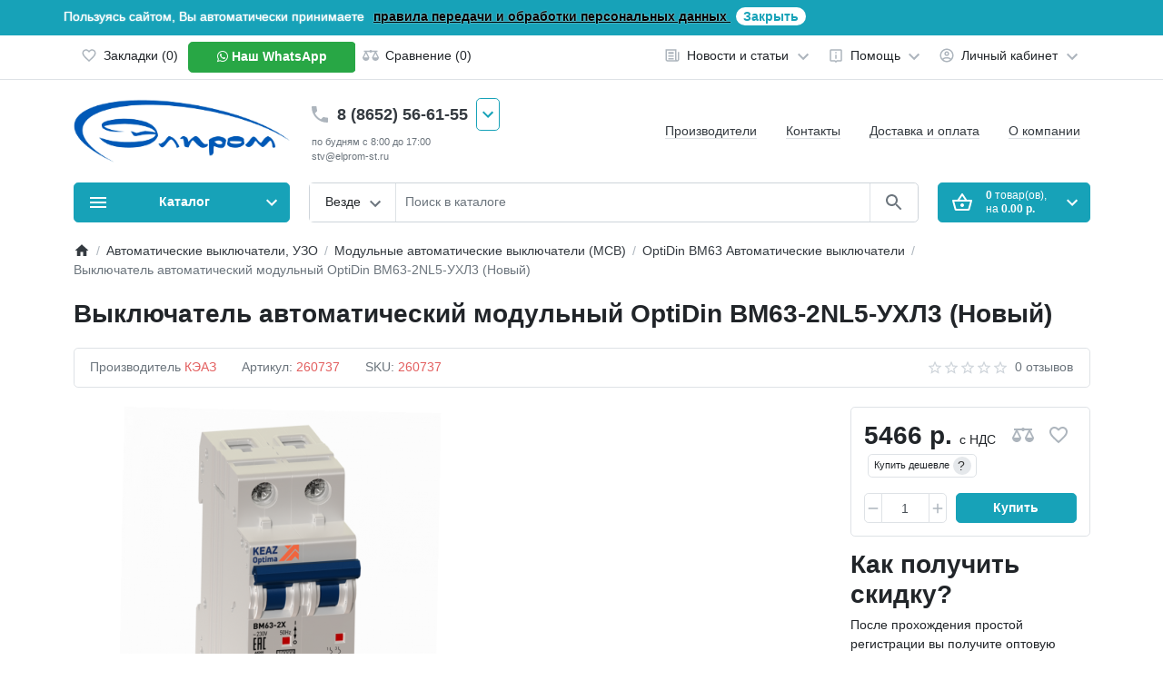

--- FILE ---
content_type: text/html; charset=utf-8
request_url: https://www.elprom-st.ru/avtomaticheskie-vyklyuchateli-uzo/modulnye-avtomaticheskie-vyklyuchateli-msv/vm63/vyklyuchatel_avtomaticheskiy_modulnyy_optidin_bm63-2nl5-uhl3_novyy-/
body_size: 40658
content:

<!-- Execution Time ttt 1: 0.276484 sec -->
<!-- Execution Time rrr 2: 0.312322 sec -->
<!-- Execution Time rrr 2-1: 0.315171 sec -->
<!-- Execution Time 0-1-3: 0.364329 sec -->
<!DOCTYPE html>
<html dir="ltr" lang="ru" >
<head>
<meta charset="UTF-8">
<meta name="viewport" content="width=device-width, initial-scale=1">
<meta http-equiv="X-UA-Compatible" content="IE=edge">
<meta name="theme-color" content="#ffffff">
<title>Выключатель автоматический модульный OptiDin BM63-2NL5-УХЛ3 (Новый) | НПК Элпром.</title>
<base href="https://www.elprom-st.ru/">
<meta name="description" content="Купить Выключатель автоматический модульный OptiDin BM63-2NL5-УХЛ3 (Новый) производитель  КЭАЗ оптом и в розницу OptiDin ВМ63 (6кА) Автоматические выключатели поставки по России и странам СНГ. ">
<meta name="keywords" content="купить Выключатель автоматический модульный OptiDin BM63-2NL5-УХЛ3 (Новый), купить OptiDin ВМ63 (6кА) Автоматические выключатели">
<meta property="og:title" content="Выключатель автоматический модульный OptiDin BM63-2NL5-УХЛ3 (Новый) | НПК Элпром." />
<meta property="og:type" content="website" />
<meta property="og:url" content="https://www.elprom-st.ru/avtomaticheskie-vyklyuchateli-uzo/modulnye-avtomaticheskie-vyklyuchateli-msv/vm63/vyklyuchatel_avtomaticheskiy_modulnyy_optidin_bm63-2nl5-uhl3_novyy-/" />
<meta property="og:image" content="https://www.elprom-st.ru/image/catalog/marketing/2025-1.jpg" />
<meta name="google-site-verification" content="CNswbA7lSJmh5ws6QV-VXcBVjXF0N248XiZCZbhK-Lc" />
<meta name='yandex-verification' content='6509e31fea860294' /> <!-- elprom-st -->
<meta name='yandex-verification' content='5726eb0f17f5fc1a' /> <!-- gk-elprom -->
<meta name="facebook-domain-verification" content="si2lbjomfikoh3tj9jh97maokr06xf" /> <!-- elprom-st -->
<link rel="icon" href="https://www.elprom-st.ru/favicon.svg" type="image/svg+xml">  <!-- +Roft -->
<script>
  var debounce = (callback, interval) => {
    var timeout;
    return function(...arguments) {
      clearTimeout(timeout);
      timeout = setTimeout(callback, interval, ...arguments);
    };
  }
</script>
<link href="catalog/view/theme/ft_frame/bootstrap/css/bootstrap.min.css" rel="preload" as="style">
<link href="catalog/view/theme/ft_frame/stylesheet/stylesheet.css" rel="preload" as="style">
<link href="catalog/view/theme/ft_frame/bootstrap/css/bootstrap.min.css" rel="stylesheet">
<link href="catalog/view/theme/ft_frame/stylesheet/font-awesome/css/font-awesome.min.css" rel="stylesheet"> <link href="catalog/view/theme/ft_frame/stylesheet/stylesheet.css" rel="stylesheet">
<link href="catalog/view/theme/ft_frame/javascript/owl-carousel/owl.carousel.min.css" rel="preload" as="style">
<link href="catalog/view/theme/ft_frame/javascript/owl-carousel/owl.carousel.min.css" type="text/css" rel="stylesheet" media="screen">
<link href="catalog/view/theme/ft_frame/stylesheet/custom.css" rel="preload" as="style">
<link href="catalog/view/theme/ft_frame/stylesheet/custom.css" rel="stylesheet">
<link href="catalog/view/theme/ft_frame/javascript/jquery-3.7.1.min.js" rel="preload" as="script">
<link href="catalog/view/theme/ft_frame/bootstrap/js/popper.min.js" rel="preload" as="script">
<link href="catalog/view/theme/ft_frame/bootstrap/js/bootstrap.min.js" rel="preload" as="script">
<script src="catalog/view/theme/ft_frame/javascript/jquery-3.7.1.min.js"></script>
<script src="catalog/view/theme/ft_frame/bootstrap/js/popper.min.js" async></script>
<script src="catalog/view/theme/ft_frame/bootstrap/js/bootstrap.min.js" async></script>
<link href="catalog/view/theme/ft_frame/javascript/owl-carousel/owl.carousel.min.js" rel="preload" as="script">
<script src="catalog/view/theme/ft_frame/javascript/owl-carousel/owl.carousel.min.js"></script>
<link href="catalog/view/javascript/search_suggestion.js" rel="preload" as="script">
<script src="catalog/view/javascript/search_suggestion.js"></script>
<link href="catalog/view/javascript/search_suggestion_autocomplete.js" rel="preload" as="script">
<script src="catalog/view/javascript/search_suggestion_autocomplete.js"></script>
<link href="catalog/view/theme/ft_frame/javascript/common.js" rel="preload" as="script">
<link href="https://www.elprom-st.ru/avtomaticheskie-vyklyuchateli-uzo/modulnye-avtomaticheskie-vyklyuchateli-msv/vm63/vyklyuchatel_avtomaticheskiy_modulnyy_optidin_bm63-2nl5-uhl3_novyy-/" rel="canonical">
<link href="https://www.elprom-st.ru/uploads//catalog/marketing/favic_logo.png" rel="icon">


<script >
        $(document).ready(function(){
        function edSi(){
            $('img').each(function(i, v){
                var el = $(v);
                var w = el.width();
                var h = el.height();
                if(w!=0&&h!=0)
                el.attr({"width":w,"height":h});
            });
        };
        edSi();
        setTimeout(function(){edSi();}, 2000); 
    });
</script>
<script src="catalog/view/javascript/rrrScripts.js" async></script>

				<style type="text/css">
				.whatsapp .wpp-num {font-weight: bold; text-shadow: none; b!ackground-color: #1ebea5; border-radius: 2px; color: #ffffff; text-align: center; padding: 4px 10px;}
				.whatsapp .wpp-num .fa-whatsapp { ba!ckground: #01E675; border-radius: 10px; }
				</style>
				<script src="catalog/view/theme/ft_frame/javascript/detectWhatsapp/lib/mobile-detect.min.js" async></script> 				<script src="catalog/view/theme/ft_frame/javascript/detectWhatsapp/lib/detectWhatsapp.js" async></script>
			

           
          <!-- Yandex.Metrica counters -->
                    <script type="text/javascript">
            window.dataLayer = window.dataLayer || [];
          </script>
          <script type="text/javascript">
            (function(m,e,t,r,i,k,a){m[i]=m[i]||function(){(m[i].a=m[i].a||[]).push(arguments)};
            m[i].l=1*new Date();k=e.createElement(t),a=e.getElementsByTagName(t)[0],k.async=1,k.src=r,a.parentNode.insertBefore(k,a)})
            (window, document, "script", "https://mc.yandex.ru/metrika/tag.js", "ym");

                        ym(25316186, "init", {
              clickmap:true,
              trackLinks:true,
              accurateTrackBounce:true,
              webvisor:true,
              ecommerce:"dataLayer",
              params: { __ym: {"ymCmsPlugin": { "cms": "opencart", "cmsVersion":"3.0", "pluginVersion":"1.1.8"}}}
            });
                      </script>
          <noscript>
            <div>
                            <img src="https://mc.yandex.ru/watch/25316186" style="position:absolute; left:-9999px;" alt="" />
                          </div>
          </noscript>
                    <!-- /Yandex.Metrica counters -->
                  
</head>
<body class="loading ">
                  
<div id="stickyMenuLine" class="border-bottom w-100 bg-white">
    <div class="container">
        <div class="row align-items-center py-3">
            <div class="col-12 col-md-6 col-aside col-lg-3 d-none d-lg-block">
                <div id="ftMenu" class="dropdown">
                    <button title="Показать меню" type="button" class="btn btn-block btn-info shadow-none py-2 pl-3 pr-2 d-none d-lg-block" data-toggle="dropdown">
                        <span class="row no-gutters align-items-center my-1">
                            <span class="col-auto">
                                <svg class="d-block ft-icon-24" viewBox="0 0 24 24" xmlns="http://www.w3.org/2000/svg">
                                    <path d="M3 18h18v-2H3v2zm0-5h18v-2H3v2zm0-7v2h18V6H3z"></path>
                                </svg>
                            </span>
                            <span class="col">
                                <strong>Каталог</strong>
                            </span>
                            <span class="col-auto">
                                <svg class="d-block ft-icon-24" viewBox="0 0 24 24" xmlns="http://www.w3.org/2000/svg">
                                    <path d="M7.41 8.59L12 13.17l4.59-4.58L18 10l-6 6-6-6 1.41-1.41z"></path>
                                </svg>
                            </span>
                        </span>
                    </button> 
                </div>
            </div>
            <div class="col-1 d-lg-none">
                <button title="Показать меню" class="btn btn-link p-2 rounded-lg shadow-none" data-toggle="modal" data-target="#ftModalMenu">
                <svg class="d-block text-dark" width="28px" height="28px" fill="currentColor" viewBox="0 0 24 24" xmlns="http://www.w3.org/2000/svg">
                            <path d="M3 18h18v-2H3v2zm0-5h18v-2H3v2zm0-7v2h18V6H3z"></path>
                        </svg>
                </button>
            </div>
			
			<div class="desc icon">
            <div style="width:150px;float:left;" id="logo" class="text-center text-lg-left my-3 my-lg-4">
    					            <a href="https://www.elprom-st.ru/">
        <img src="https://www.elprom-st.ru/uploads/cache/catalog/marketing/logo_elprom-300x90.png" srcset="https://www.elprom-st.ru/uploads/cache/catalog/marketing/logo_elprom-300x90.png 1x, https://www.elprom-st.ru/uploads/cache/catalog/marketing/logo_elprom-600x180.png 2x, https://www.elprom-st.ru/uploads/cache/catalog/marketing/logo_elprom-900x270.png 3x, https://www.elprom-st.ru/uploads/cache/catalog/marketing/logo_elprom-1200x360.png 4x" title="ЭЛПРОМ НПК" alt="ЭЛПРОМ НПК" class="img-fluid" />
      </a>
          		</div>			
			</div>
			
			<div style="max-width: none;" class="col-1 d-lg-none basket">
                <button title="Корзина" class="btn btn-link p-2 rounded-lg shadow-none position-relative" data-toggle="modal" data-target="#ft_popup_cart">
                <svg class="d-block text-dark" width="28px" height="28px" fill="currentColor" viewBox="0 0 24 24" xmlns="http://www.w3.org/2000/svg">
                            <path d="M22 9h-4.79l-4.38-6.56c-.19-.28-.51-.42-.83-.42s-.64.14-.83.43L6.79 9H2c-.55 0-1 .45-1 1 0 .09.01.18.04.27l2.54 9.27c.23.84 1 1.46 1.92 1.46h13c.92 0 1.69-.62 1.93-1.46l2.54-9.27L23 10c0-.55-.45-1-1-1zM12 4.8L14.8 9H9.2L12 4.8zM18.5 19l-12.99.01L3.31 11H20.7l-2.2 8zM12 13c-1.1 0-2 .9-2 2s.9 2 2 2 2-.9 2-2-.9-2-2-2z"></path>
                        </svg>
                <span class="ft_m_cart_total position-absolute t-0 r-0 mr-0 mt-1 badge rounded-pill text-gray-400">0</span>
                </button>
            </div>			
			
			<div class="mobb">
            <div style="width:1px;float:left;" id="logo" class="text-center text-lg-left my-3 my-lg-4">
    					            <a href="https://www.elprom-st.ru/">
        <img src="https://www.elprom-st.ru/uploads/cache/catalog/marketing/logo_elprom-300x90.png" srcset="https://www.elprom-st.ru/uploads/cache/catalog/marketing/logo_elprom-300x90.png 1x, https://www.elprom-st.ru/uploads/cache/catalog/marketing/logo_elprom-600x180.png 2x, https://www.elprom-st.ru/uploads/cache/catalog/marketing/logo_elprom-900x270.png 3x, https://www.elprom-st.ru/uploads/cache/catalog/marketing/logo_elprom-1200x360.png 4x" title="ЭЛПРОМ НПК" alt="ЭЛПРОМ НПК" class="img-fluid" />
      </a>
          		</div>			
			</div>
			

			
            <div class="col-12 col-lg search">
			
			
			
			
			
			<div id="ftSearch" class="position-relative">
	<div class="input-group border border-current text-gray-400 rounded bg-white">
				<style>
			@media screen and (max-width: 575px){
				.input-group-prepend{ display: none !important; }
			}
		</style>
		<div class="input-group-prepend">
			<button title="Поиск" class="btn btn-light border-top-0 border-bottom-0 border-left-0 border-right dropdown-toggle select-button py-2 px-3 pr-md-2" type="button" data-toggle="dropdown">
				<span class="row no-gutters align-items-center m-1">
					<span class="col-auto">
						<span class="select-text d-none d-md-block float-left text-truncate mr-1">Везде</span>
					</span>
					<span class="col-auto">
						<svg class="d-block ft-icon-24 text-secondary darker-on-hover" viewBox="0 0 24 20" xmlns="http://www.w3.org/2000/svg">
							<path d="M7.41 7.84L12 12.42l4.59-4.58L18 9.25l-6 6-6-6z"></path>
						</svg>
					</span>
				</span>
			</button>
			<div class="select-list dropdown-menu ">
				<span class="dropdown-item cursor-pointer active" data-category="0">Везде</span>
								<span class="dropdown-item cursor-pointer" data-category="1627">Электромонтажные изделия</span>
								<span class="dropdown-item cursor-pointer" data-category="235">Автоматические выключатели, УЗО </span>
								<span class="dropdown-item cursor-pointer" data-category="238">Рубильники, выключатели нагрузки, переключатели (0,4 - 10 кВ) </span>
								<span class="dropdown-item cursor-pointer" data-category="239">Контакторы, пускатели (0,4 - 10 кВ) </span>
								<span class="dropdown-item cursor-pointer" data-category="271">Реле, автоматика </span>
								<span class="dropdown-item cursor-pointer" data-category="286">Управление и сигнализация </span>
								<span class="dropdown-item cursor-pointer" data-category="234">Предохранители (0,4 - 10 кВ) </span>
								<span class="dropdown-item cursor-pointer" data-category="269">Трансформаторы </span>
								<span class="dropdown-item cursor-pointer" data-category="259">Компоненты для сборки электрощитов </span>
								<span class="dropdown-item cursor-pointer" data-category="306">Защита и пуск электродвигателей </span>
								<span class="dropdown-item cursor-pointer" data-category="309">Молниезащита и УЗИП</span>
								<span class="dropdown-item cursor-pointer" data-category="320">Виброизоляция</span>
								<span class="dropdown-item cursor-pointer" data-category="289">Резервное питание</span>
								<span class="dropdown-item cursor-pointer" data-category="302">Конденсаторные установки</span>
								<span class="dropdown-item cursor-pointer" data-category="334">Оборудование для воздушных и кабельных линий </span>
								<span class="dropdown-item cursor-pointer" data-category="362">Инструмент электромонтажный</span>
								<span class="dropdown-item cursor-pointer" data-category="315">Альтернативная энергетика </span>
								<span class="dropdown-item cursor-pointer" data-category="330">Системы освещения </span>
								<span class="dropdown-item cursor-pointer" data-category="260">Электрозащитные средства (0,4 - 220 кВ) </span>
								<span class="dropdown-item cursor-pointer" data-category="264">Изоляционные материалы </span>
								<span class="dropdown-item cursor-pointer" data-category="1599">Распродажа</span>
							</div>
		</div>
				<input type="search" name="search" value="" placeholder="Поиск в каталоге" class="form-control border-left border-0 bg-transparent h-auto text-center text-md-left" autocomplete="off">
		<input type="hidden" name="category_id" value="0" />
		<div class="input-group-append">
			<button title="Поиск" type="button" class="search-button btn btn-light border-top-0 border-bottom-0 border-right-0 border-left py-2 px-3">
				<span class="d-blok my-1">
					<svg class="d-block ft-icon-24 text-secondary darker-on-hover" viewBox="0 0 24 24" xmlns="http://www.w3.org/2000/svg">
						<path d="M15.5 14h-.79l-.28-.27C15.41 12.59 16 11.11 16 9.5 16 5.91 13.09 3 9.5 3S3 5.91 3 9.5 5.91 16 9.5 16c1.61 0 3.09-.59 4.23-1.57l.27.28v.79l5 4.99L20.49 19l-4.99-5zm-6 0C7.01 14 5 11.99 5 9.5S7.01 5 9.5 5 14 7.01 14 9.5 11.99 14 9.5 14z"/>
					</svg>
				</span>
			</button>
		</div>
	</div>
	</div>

</div><div class="col-12 col-md-6 col-lg-auto d-none d-lg-block sticky--cart"><script>$(function() { $('#stickyMenuLine .sticky--cart').append($('#ft_cart').clone()).find('#ft_popup_cart').remove(); })</script>

            
            </div>

            <div style="max-width: none;" class="col-1 d-lg-none basket-mobile-gorizontal">
                <button title="Корзина" class="btn btn-link p-2 rounded-lg shadow-none position-relative" data-toggle="modal" data-target="#ft_popup_cart">
                <svg class="d-block text-dark" width="28px" height="28px" fill="currentColor" viewBox="0 0 24 24" xmlns="http://www.w3.org/2000/svg">
                            <path d="M22 9h-4.79l-4.38-6.56c-.19-.28-.51-.42-.83-.42s-.64.14-.83.43L6.79 9H2c-.55 0-1 .45-1 1 0 .09.01.18.04.27l2.54 9.27c.23.84 1 1.46 1.92 1.46h13c.92 0 1.69-.62 1.93-1.46l2.54-9.27L23 10c0-.55-.45-1-1-1zM12 4.8L14.8 9H9.2L12 4.8zM18.5 19l-12.99.01L3.31 11H20.7l-2.2 8zM12 13c-1.1 0-2 .9-2 2s.9 2 2 2 2-.9 2-2-.9-2-2-2z"></path>
                        </svg>
                <span class="ft_m_cart_total position-absolute t-0 r-0 mr-0 mt-1 badge rounded-pill text-gray-400">0</span>
                </button>
            </div>

            <!--<div class="col-1 d-lg-none">
                <button class="btn btn-link p-2 rounded-lg shadow-none position-relative" data-toggle="modal" data-target="#ft_popup_cart">
                <svg class="d-block text-dark" width="28px" height="28px" fill="currentColor" viewBox="0 0 24 24" xmlns="http://www.w3.org/2000/svg">
                            <path d="M22 9h-4.79l-4.38-6.56c-.19-.28-.51-.42-.83-.42s-.64.14-.83.43L6.79 9H2c-.55 0-1 .45-1 1 0 .09.01.18.04.27l2.54 9.27c.23.84 1 1.46 1.92 1.46h13c.92 0 1.69-.62 1.93-1.46l2.54-9.27L23 10c0-.55-.45-1-1-1zM12 4.8L14.8 9H9.2L12 4.8zM18.5 19l-12.99.01L3.31 11H20.7l-2.2 8zM12 13c-1.1 0-2 .9-2 2s.9 2 2 2 2-.9 2-2-.9-2-2-2z"></path>
                        </svg>
                <span class="ft_m_cart_total position-absolute t-0 r-0 mr-0 mt-1 badge rounded-pill text-gray-400">0</span>
                </button>
            </div>-->
        </div>
    </div>
</div>
<header>


<script type="text/JavaScript"> 
$(document).ready(function(){ 
	function closeOfertaInfo() {
		$('.offerta_info').remove();
		$('#offerta_info_contentBlock').css({'display': 'none'}); 
	}
	var dco = document.cookie;
	if(dco.indexOf("offerta=close") >= 0){
		closeOfertaInfo();
	} else { 
		$('#offerta_info_contentBlock').css({'display': 'block'});  
	}
	$(document).ready(function () {
		if(dco.indexOf("offerta=close") >= 0){
			closeOfertaInfo();
		} else { 
			$('#offerta_info_contentBlock').css({'display': 'block'}); 
		}
	});
	$('.offerta_info_close').on('click', function () {
		var date = new Date(Date.now() + 100 *  365 * 3600 * 24 * 1000);
		date = date.toUTCString();
		document.cookie = "offerta=close; expires=" + date;
		closeOfertaInfo();
	});
});
</script>
<style>
#offerta_info_contentBlock{
	width: 100%; 
	color: #ffffff; 
	font-weight: 500; 
	text-shadow: 0 0 1.5px white;
	font-family: sans-serif;
	font-display: swap;
	border-color: #17a2b8;
	background-color: #17a2b8;
}
#offerta_info_contentBlock a :hover{
	text-shadow: 0 0 5px white;
	text-decoration: underline; 
	color: #007bff;
}
.offerta_info_close{
	font-weight: 700;
	text-shadow: 0 0 1px white;
	background-color: white;
	color: rgb(23, 162, 184) !important;
	padding: 2px 8px;
	border-radius: 30px;
}
</style>	
<div id="offerta_info_contentBlock" style="display: none;">
	<div class="container">
		<div class="offerta_info row">
			<p style="margin: 8px 0 0 0; padding: 0 0 10px 0;"><span>Пользуясь сайтом, Вы автоматически принимаете </span>
				<a href="/privacy" target="_blank" class="order-sm-3" style="color: black; font-weight: 700; margin: 0 6px;">
					<span style="text-decoration: underline;">
					правила передачи и обработки персональных данных
					</span>
				</a>
				<a style="cursor:pointer;" class="offerta_info_close order-sm-1">Закрыть</a>
			</p> 
		</div>
	</div>
</div>


	<nav id="top" class="border-bottom py-2 bg-white">
		<div class="container">
			<div class="row no-gutters">
								<div class="col ">
					<div class="btn-group">
						<a class="btn btn-light p-1 px-sm-2" href="https://www.elprom-st.ru/wishlist/">
							<span class="row no-gutters align-items-start">
								<span class="col-auto mx-2 mx-lg-0">
									<svg class="d-block ft-icon-18 text-gray-500 darker-on-hover" viewBox="0 0 24 24" xmlns="http://www.w3.org/2000/svg" >
										<path d="M16.5 3c-1.74 0-3.41.81-4.5 2.09C10.91 3.81 9.24 3 7.5 3 4.42 3 2 5.42 2 8.5c0 3.78 3.4 6.86 8.55 11.54L12 21.35l1.45-1.32C18.6 15.36 22 12.28 22 8.5 22 5.42 19.58 3 16.5 3zm-4.4 15.55l-.1.1-.1-.1C7.14 14.24 4 11.39 4 8.5 4 6.5 5.5 5 7.5 5c1.54 0 3.04.99 3.57 2.36h1.87C13.46 5.99 14.96 5 16.5 5c2 0 3.5 1.5 3.5 3.5 0 2.89-3.14 5.74-7.9 10.05z"/>
									</svg>
								</span>
								<span class="col-auto d-none d-md-block ml-2 mr-1" id="wishlist-total">
									Закладки (0)
								</span>
							</span>
						</a>

				 
					<div class="whatsapp pull-left">
						<!-- <a class="btn b!tn-link d-inline-block b!tn btn-success px-4" href="#" onclick="window.open('https://api.whatsapp.com/send?phone=79614946134','WhatsApp','width=600,height=400,left=100px,top=100px'); return false"><span class="wpp-num hidden-xs"><i class="fa fa-whatsapp"></i> Наш WhatsApp</span></a> -->
						<button type="button" class="btn b!tn-link d-inline-block b!tn btn-success px-4 WhatsApp-buttonHead" href="#" onclick="window.open('catalog/view/theme/ft_frame/javascript/detectWhatsapp/index.html?phone=79614946134'); return false"><span class="wpp-num hidden-xs"><i class="fa fa-whatsapp"></i> Наш WhatsApp</span></button> 
					</div>
							
						<a class="btn btn-light p-1 px-sm-2" href="https://www.elprom-st.ru/compare/">
							<span class="row no-gutters align-items-start">
								<span class="col-auto mx-2 mx-lg-0">
									<svg class="d-block ft-icon-18 text-gray-500 darker-on-hover" viewBox="0 0 24 24" xmlns="http://www.w3.org/2000/svg" >
										<path d="M 12 4 A 2 2 0 0 0 10.269531 5 L 5 5 L 2 5 L 2 7 L 4 7 L 0 15 C 0 17.761 2.239 20 5 20 C 7.761 20 10 17.761 10 15 L 6 7 L 10.271484 7 A 2 2 0 0 0 12 8 A 2 2 0 0 0 13.730469 7 L 18 7 L 14 15 C 14 17.761 16.239 20 19 20 C 21.761 20 24 17.761 24 15 L 20 7 L 22 7 L 22 5 L 13.728516 5 A 2 2 0 0 0 12 4 z M 5 9.0214844 L 7.9882812 15 L 2.0117188 15 L 5 9.0214844 z M 19 9.0214844 L 21.988281 15 L 16.011719 15 L 19 9.0214844 z"/>
									</svg>
								</span>
								<span class="col-auto d-none d-md-block ml-2 mr-1" id="compare-total">
									Сравнение (0)
								</span>
							</span>
						</a>
					</div>
				</div>
				<div class="col-auto">
					<div class="btn-group">
						<div class="btn-group">
	<a class="btn btn-light dropdown-toggle p-1 px-sm-2" href="#" title="Новости и статьи" data-toggle="dropdown">
		<span class="row no-gutters align-items-start">
			<span class="col-auto mx-2 mx-lg-0">
				<svg class="d-block ft-icon-18 text-gray-500 darker-on-hover" viewBox="0 0 24 24" xmlns="http://www.w3.org/2000/svg" >
					<path d="M 2 3 L 2 18 C 2 19.64497 3.3550302 21 5 21 L 19 21 C 20.64497 21 22 19.64497 22 18 L 22 7 L 20 7 L 20 18 C 20 18.56503 19.56503 19 19 19 C 18.43497 19 18 18.56503 18 18 L 18 3 L 2 3 z M 4 5 L 16 5 L 16 18 C 16 18.388348 16.278986 18.657986 16.416016 19 L 5 19 C 4.4349698 19 4 18.56503 4 18 L 4 5 z M 6 7 L 6 10 L 14 10 L 14 7 L 6 7 z M 6 12 L 6 14 L 14 14 L 14 12 L 6 12 z M 6 16 L 6 18 L 14 18 L 14 16 L 6 16 z"/>
				</svg>
			</span>
			<span class="col-auto d-none d-lg-block ml-2 mr-1">
				Новости и статьи
			</span>
			<span class="col-auto d-none d-lg-block">
				<svg class="d-block ft-icon-24 text-gray-500 darker-on-hover" viewBox="0 0 24 24" xmlns="http://www.w3.org/2000/svg" >
					<path transform="translate(0 2)" d="M7.41 7.84L12 12.42l4.59-4.58L18 9.25l-6 6-6-6z"/>
				</svg>
			</span>
		</span>
	</a>
	<div class="dropdown-menu dropdown-menu-right">
				<a class="dropdown-item" href="https://www.elprom-st.ru/news/">Новости</a>
						<a class="dropdown-item" href="https://www.elprom-st.ru/blog/">Статьи</a>
						<div class="dropdown-divider"></div>
		<a class="dropdown-item see-all" href="https://www.elprom-st.ru/latest_news/">Смотреть Весь Новости и статьи</a>
	</div>
</div>

						<div class="btn-group">
	<a class="btn btn-light dropdown-toggle p-1 px-sm-2" href="#" title="Помощь" data-toggle="dropdown">
		<span class="row no-gutters align-items-start">
			<span class="col-auto mx-2 mx-lg-0">
				<svg class="d-block ft-icon-18 text-gray-500 darker-on-hover" viewBox="0 0 24 24" xmlns="http://www.w3.org/2000/svg" >
					<path d="M 5 3 C 3.9069372 3 3 3.9069372 3 5 L 3 19 C 3 20.093063 3.9069372 21 5 21 L 10.029297 21 L 12 23.007812 L 13.970703 21 L 19 21 C 20.093063 21 21 20.093063 21 19 L 21 5 C 21 3.9069372 20.093063 3 19 3 L 5 3 z M 5 5 L 19 5 L 19 19 L 13.130859 19 L 12 20.152344 L 10.869141 19 L 5 19 L 5 5 z M 11 7 L 11 9 L 13 9 L 13 7 L 11 7 z M 11 11 L 11 17 L 13 17 L 13 11 L 11 11 z"/>
				</svg>
			</span>
			<span class="col-auto d-none d-lg-block ml-2 mr-1">
				Помощь
			</span>
			<span class="col-auto d-none d-lg-block">
				<svg class="d-block ft-icon-24 text-gray-500 darker-on-hover" viewBox="0 0 24 24" xmlns="http://www.w3.org/2000/svg" >
					<path transform="translate(0 2)" d="M7.41 7.84L12 12.42l4.59-4.58L18 9.25l-6 6-6-6z"/>
				</svg>
			</span>
		</span>
	</a>
	<div class="dropdown-menu dropdown-menu-right text-right">
				<a class="dropdown-item" href="https://www.elprom-st.ru/net-moego-tovara">Нет моего товара</a>
				<a class="dropdown-item" href="https://www.elprom-st.ru/pochemu-u-nas-deshevle">Почему у нас дешевле?</a>
				<a class="dropdown-item" href="https://www.elprom-st.ru/kak-zaregistrirovatsya">Как зарегистрироваться</a>
				<a class="dropdown-item" href="https://www.elprom-st.ru/kak-sdelat-zakaz">Как сделать заказ</a>
			</div>
</div>

						<div class="btn-group">
							<a class="btn btn-light dropdown-toggle p-1 px-sm-2" href="#" title="Личный кабинет" data-toggle="dropdown">
								<span class="row no-gutters align-items-start">
									<span class="col-auto mx-2 mx-lg-0">
										<svg class="d-block ft-icon-18 text-gray-500 darker-on-hover" viewBox="0 0 24 24" xmlns="http://www.w3.org/2000/svg" >
											<path d="M12 2C6.48 2 2 6.48 2 12s4.48 10 10 10 10-4.48 10-10S17.52 2 12 2zM7.07 18.28c.43-.9 3.05-1.78 4.93-1.78s4.51.88 4.93 1.78C15.57 19.36 13.86 20 12 20s-3.57-.64-4.93-1.72zm11.29-1.45c-1.43-1.74-4.9-2.33-6.36-2.33s-4.93.59-6.36 2.33C4.62 15.49 4 13.82 4 12c0-4.41 3.59-8 8-8s8 3.59 8 8c0 1.82-.62 3.49-1.64 4.83zM12 6c-1.94 0-3.5 1.56-3.5 3.5S10.06 13 12 13s3.5-1.56 3.5-3.5S13.94 6 12 6zm0 5c-.83 0-1.5-.67-1.5-1.5S11.17 8 12 8s1.5.67 1.5 1.5S12.83 11 12 11z"/>
										</svg>
									</span>
									<span class="col-auto d-none d-lg-block ml-2 mr-1">
										Личный кабинет
									</span>
									<span class="col-auto d-none d-lg-block">
										<svg class="d-block ft-icon-24 text-gray-500 darker-on-hover" viewBox="0 0 24 24" xmlns="http://www.w3.org/2000/svg" >
											<path transform="translate(0 2)" d="M7.41 7.84L12 12.42l4.59-4.58L18 9.25l-6 6-6-6z"/>
										</svg>
									</span>
								</span>
							</a>
							<div class="dropdown-menu dropdown-menu-right text-right">
																<a class="dropdown-item" href="https://www.elprom-st.ru/register/">Регистрация</a>
								<a class="dropdown-item" href="https://www.elprom-st.ru/login/">Авторизация</a>
															</div>
						</div>
					</div>
				</div>
			</div>
		</div>
	</nav>
	<div class="container">
		<div class="row align-items-center">
			<div class="col-12 col-lg-3 col-aside order-lg-1">
        <div class="row align-items-center no-gutters">
                    <div class="col-auto d-lg-none" style="border-radius: 0.35rem; background-color: #17a2b8; margin: 0 10px 0 0;">
            <button title="Показать меню" class="btn btn-link p-2 rounded-lg shadow-none" data-toggle="modal" data-target="#ftModalMenu">
              <svg class="d-block text-dark" width="28px" height="28px" fill="white" viewBox="0 0 24 24"  xmlns="http://www.w3.org/2000/svg">
      					<path d="M3 18h18v-2H3v2zm0-5h18v-2H3v2zm0-7v2h18V6H3z"/>
      				</svg>
            </button>
          </div>
                    <div class="col">
            <div id="logo" class="text-center text-lg-left my-3 my-lg-4">
    					            <a href="https://www.elprom-st.ru/">
        <img src="https://www.elprom-st.ru/uploads/cache/catalog/marketing/logo_elprom-300x90.png" srcset="https://www.elprom-st.ru/uploads/cache/catalog/marketing/logo_elprom-300x90.png 1x, https://www.elprom-st.ru/uploads/cache/catalog/marketing/logo_elprom-600x180.png 2x, https://www.elprom-st.ru/uploads/cache/catalog/marketing/logo_elprom-900x270.png 3x, https://www.elprom-st.ru/uploads/cache/catalog/marketing/logo_elprom-1200x360.png 4x" title="ЭЛПРОМ НПК" alt="ЭЛПРОМ НПК" class="img-fluid" />
      </a>
          				</div>
          </div>
                    <div class="col-auto d-lg-none">
            <button title="Корзина" class="btn btn-link p-2 rounded-lg shadow-none position-relative" data-toggle="modal" data-target="#ft_popup_cart">
              <svg class="d-block text-dark" width="28px" height="28px"  fill="currentColor" viewBox="0 0 24 24"  xmlns="http://www.w3.org/2000/svg">
      					<path d="M22 9h-4.79l-4.38-6.56c-.19-.28-.51-.42-.83-.42s-.64.14-.83.43L6.79 9H2c-.55 0-1 .45-1 1 0 .09.01.18.04.27l2.54 9.27c.23.84 1 1.46 1.92 1.46h13c.92 0 1.69-.62 1.93-1.46l2.54-9.27L23 10c0-.55-.45-1-1-1zM12 4.8L14.8 9H9.2L12 4.8zM18.5 19l-12.99.01L3.31 11H20.7l-2.2 8zM12 13c-1.1 0-2 .9-2 2s.9 2 2 2 2-.9 2-2-.9-2-2-2z"/>
      				</svg>
              <span id="ft_m_cart_total"  class="ft_m_cart_total position-absolute t-0 r-0 mr-0 mt-1 badge rounded-pill text-gray-400"></span>
            </button>
            <script>$(function() { $('.ft_m_cart_total').html($('header #ft_cart > button #ft_cart_total .products > b').text()) })</script>
          </div>
                  </div>
			</div>
			<div class="col-12 col-lg-auto order-lg-2"><div id="h-contacts" class="text-center text-lg-left">
  <div class="d-none d-lg-block">
  	<div class="row no-gutters justify-content-center align-items-center mb-1">
  		<div class="col-auto">
  			  			<a href="tel:88652566155">
  			  				<svg class="d-block ft-icon-24 m-0 text-gray-500 darker-on-hover" viewBox="0 0 24 24" xmlns="http://www.w3.org/2000/svg">
  					<path d="M6.62 10.79c1.44 2.83 3.76 5.14 6.59 6.59l2.2-2.2c.27-.27.67-.36 1.02-.24 1.12.37 2.33.57 3.57.57.55 0 1 .45 1 1V20c0 .55-.45 1-1 1-9.39 0-17-7.61-17-17 0-.55.45-1 1-1h3.5c.55 0 1 .45 1 1 0 1.25.2 2.45.57 3.57.11.35.03.74-.25 1.02l-2.2 2.2z"/>
  				</svg>
  			  			</a>
  			  		</div>
  		<div class="col-auto">
  			<div class="h5 m-0 phone-number mx-2">
  				<a href="tel:88652566155" class="main-phone text-decoration-none text-dark dark-on-hover">8 (8652) 56-61-55</a>
  			</div>
  		</div>
  		  		<div class="col-auto">
  			<a href="#ft_header_contacts" id="ft_drop_contact_menu" class="btn btn-outline-info" style="padding: 5px 0; margin: 0 2px;" data-toggle="modal" data-whatever="contacts">
  				<svg class="d-block  ft-icon-24 m-0 text-gray-500 darker-on-hover" viewBox="0 0 24 24" xmlns="http://www.w3.org/2000/svg">
  					<path fill="#17a2b8" d="M7.41 8.59L12 13.17l4.59-4.58L18 10l-6 6-6-6 1.41-1.41z"/>
  				</svg>
  			</a>
  		</div>
  		  	</div>
  	  	<small class="d-block text-muted ml-lg-1">по будням с 8:00 до 17:00</small>
  	<small class="d-block text-muted ml-lg-1">stv@elprom-st.ru</small>
  	  	  </div>
		<div class="modal fade" id="ft_header_contacts" tabindex="-1" role="dialog">
		<div class="modal-dialog modal-dialog-centered modal-sm" role="document">
			<div class="modal-content text-left">
				<div class="modal-header no-gutters">
					<div class="col-auto">
						<svg class="d-block ft-icon-24 my-0 mr-3 text-gray-500" viewBox="0 0 24 24" xmlns="http://www.w3.org/2000/svg">
							<path d="M21,12.22C21,6.73,16.74,3,12,3c-4.69,0-9,3.65-9,9.28C2.4,12.62,2,13.26,2,14v2c0,1.1,0.9,2,2,2h1v-6.1 c0-3.87,3.13-7,7-7s7,3.13,7,7V19h-8v2h8c1.1,0,2-0.9,2-2v-1.22c0.59-0.31,1-0.92,1-1.64v-2.3C22,13.14,21.59,12.53,21,12.22z"/><circle cx="9" cy="13" r="1"/><circle cx="15" cy="13" r="1"/><path d="M18,11.03C17.52,8.18,15.04,6,12.05,6c-3.03,0-6.29,2.51-6.03,6.45c2.47-1.01,4.33-3.21,4.86-5.89 C12.19,9.19,14.88,11,18,11.03z"/>
						</svg>
					</div>
					<div class="col">
						<div class="h5 modal-title">
							<a class="text-dark" href="https://www.elprom-st.ru/contact/">Контакты</a>
						</div>
					</div>
					<div class="col-auto">
						<a href="#" class="d-block ml-2" data-dismiss="modal">
							<svg class="d-block ft-icon-24 m-0 text-gray-500 darker-on-hover" viewBox="0 0 24 24" xmlns="http://www.w3.org/2000/svg">
								<path d="M19 6.41L17.59 5 12 10.59 6.41 5 5 6.41 10.59 12 5 17.59 6.41 19 12 13.41 17.59 19 19 17.59 13.41 12z"></path>
							</svg>
						</a>
					</div>
				</div>
				<div class="modal-body">
					<ul class="nav nav-pills nav-pills-light mb-3">
												<li class="nav-item"><a class="nav-link btn btn-outline-info px-2 py-1 mr-2 active" href="#tab-contacts" data-toggle="tab">Контакты</a></li>
																		<li class="nav-item"><a class="nav-link btn btn-outline-info px-2 py-1 mr-2" href="#tab-callback" data-toggle="tab">Перезвоните мне</a></li>
											</ul>
					<div class="tab-content">
												<div class="tab-pane active" id="tab-contacts">
														<div>
								<hr class="my-2">
																																<div class="row no-gutters align-items-center">
																		<div class="col">
										<div class="h6 m-0 ">8 (499) 272-47-60</div>
									</div>
																		<div class="col-auto">
																				<a href="#clarification-1" data-toggle="collapse" class="btn btn-sm btn-link  collapsed ">
											<svg class="d-block ft-icon-18 m-0 text-info" viewBox="0 0 24 24" xmlns="http://www.w3.org/2000/svg">
												<path d="M11 17h2v-6h-2v6zm1-15C6.48 2 2 6.48 2 12s4.48 10 10 10 10-4.48 10-10S17.52 2 12 2zm0 18c-4.41 0-8-3.59-8-8s3.59-8 8-8 8 3.59 8 8-3.59 8-8 8zM11 9h2V7h-2v2z"/>
											</svg>
										</a>
																														<a href="tel:84992724760" class="btn btn-sm btn-success">
											<svg class="d-block ft-icon-18 m-0" viewBox="0 0 24 24" xmlns="http://www.w3.org/2000/svg">
												<path d="M6.62 10.79c1.44 2.83 3.76 5.14 6.59 6.59l2.2-2.2c.27-.27.67-.36 1.02-.24 1.12.37 2.33.57 3.57.57.55 0 1 .45 1 1V20c0 .55-.45 1-1 1-9.39 0-17-7.61-17-17 0-.55.45-1 1-1h3.5c.55 0 1 .45 1 1 0 1.25.2 2.45.57 3.57.11.35.03.74-.25 1.02l-2.2 2.2z"/>
											</svg>
										</a>
																			</div>
																	</div>
																<div class="collapse " id="clarification-1">
									<small class="d-block text-muted mt-1">Москва, улица Барклая, 13 ст2, оф. 16</small>
								</div>
																<hr class="my-2">
																								<div class="row no-gutters align-items-center">
																		<div class="col">
										<div class="h6 m-0 ">8 (812) 426-97-00</div>
									</div>
																		<div class="col-auto">
																				<a href="#clarification-2" data-toggle="collapse" class="btn btn-sm btn-link  collapsed ">
											<svg class="d-block ft-icon-18 m-0 text-info" viewBox="0 0 24 24" xmlns="http://www.w3.org/2000/svg">
												<path d="M11 17h2v-6h-2v6zm1-15C6.48 2 2 6.48 2 12s4.48 10 10 10 10-4.48 10-10S17.52 2 12 2zm0 18c-4.41 0-8-3.59-8-8s3.59-8 8-8 8 3.59 8 8-3.59 8-8 8zM11 9h2V7h-2v2z"/>
											</svg>
										</a>
																														<a href="tel:88124269700" class="btn btn-sm btn-success">
											<svg class="d-block ft-icon-18 m-0" viewBox="0 0 24 24" xmlns="http://www.w3.org/2000/svg">
												<path d="M6.62 10.79c1.44 2.83 3.76 5.14 6.59 6.59l2.2-2.2c.27-.27.67-.36 1.02-.24 1.12.37 2.33.57 3.57.57.55 0 1 .45 1 1V20c0 .55-.45 1-1 1-9.39 0-17-7.61-17-17 0-.55.45-1 1-1h3.5c.55 0 1 .45 1 1 0 1.25.2 2.45.57 3.57.11.35.03.74-.25 1.02l-2.2 2.2z"/>
											</svg>
										</a>
																			</div>
																	</div>
																<div class="collapse " id="clarification-2">
									<small class="d-block text-muted mt-1">Санкт-Петербург, Ленинский проспект, 140И, офис 416а</small>
								</div>
																<hr class="my-2">
																								<div class="row no-gutters align-items-center">
																		<div class="col">
										<div class="h6 m-0 ">8 (861) 205-61-00</div>
									</div>
																		<div class="col-auto">
																				<a href="#clarification-3" data-toggle="collapse" class="btn btn-sm btn-link  collapsed ">
											<svg class="d-block ft-icon-18 m-0 text-info" viewBox="0 0 24 24" xmlns="http://www.w3.org/2000/svg">
												<path d="M11 17h2v-6h-2v6zm1-15C6.48 2 2 6.48 2 12s4.48 10 10 10 10-4.48 10-10S17.52 2 12 2zm0 18c-4.41 0-8-3.59-8-8s3.59-8 8-8 8 3.59 8 8-3.59 8-8 8zM11 9h2V7h-2v2z"/>
											</svg>
										</a>
																														<a href="tel:88612056100" class="btn btn-sm btn-success">
											<svg class="d-block ft-icon-18 m-0" viewBox="0 0 24 24" xmlns="http://www.w3.org/2000/svg">
												<path d="M6.62 10.79c1.44 2.83 3.76 5.14 6.59 6.59l2.2-2.2c.27-.27.67-.36 1.02-.24 1.12.37 2.33.57 3.57.57.55 0 1 .45 1 1V20c0 .55-.45 1-1 1-9.39 0-17-7.61-17-17 0-.55.45-1 1-1h3.5c.55 0 1 .45 1 1 0 1.25.2 2.45.57 3.57.11.35.03.74-.25 1.02l-2.2 2.2z"/>
											</svg>
										</a>
																			</div>
																	</div>
																<div class="collapse " id="clarification-3">
									<small class="d-block text-muted mt-1">Краснодар, Промышленный проезд, 5.</small>
								</div>
																<hr class="my-2">
																								<div class="row no-gutters align-items-center">
																		<div class="col">
										<div class="h6 m-0 ">8 (863) 209-88-99</div>
									</div>
																		<div class="col-auto">
																				<a href="#clarification-4" data-toggle="collapse" class="btn btn-sm btn-link  collapsed ">
											<svg class="d-block ft-icon-18 m-0 text-info" viewBox="0 0 24 24" xmlns="http://www.w3.org/2000/svg">
												<path d="M11 17h2v-6h-2v6zm1-15C6.48 2 2 6.48 2 12s4.48 10 10 10 10-4.48 10-10S17.52 2 12 2zm0 18c-4.41 0-8-3.59-8-8s3.59-8 8-8 8 3.59 8 8-3.59 8-8 8zM11 9h2V7h-2v2z"/>
											</svg>
										</a>
																														<a href="tel:88632098899" class="btn btn-sm btn-success">
											<svg class="d-block ft-icon-18 m-0" viewBox="0 0 24 24" xmlns="http://www.w3.org/2000/svg">
												<path d="M6.62 10.79c1.44 2.83 3.76 5.14 6.59 6.59l2.2-2.2c.27-.27.67-.36 1.02-.24 1.12.37 2.33.57 3.57.57.55 0 1 .45 1 1V20c0 .55-.45 1-1 1-9.39 0-17-7.61-17-17 0-.55.45-1 1-1h3.5c.55 0 1 .45 1 1 0 1.25.2 2.45.57 3.57.11.35.03.74-.25 1.02l-2.2 2.2z"/>
											</svg>
										</a>
																			</div>
																	</div>
																<div class="collapse " id="clarification-4">
									<small class="d-block text-muted mt-1">Ростов-на-Дону, пер. Карельский, 8</small>
								</div>
																<hr class="my-2">
															</div>
																												<div class="mt-3 ">
								
											

							</div>
														
							<div>				

								<div class="h6 mb-0 pt-1 font-weight-normal">
																		<div class="mt-2">
										<div class="row no-gutters">
																						<div class="col-auto">
												<img src="https://www.elprom-st.ru/uploads/cache/catalog/marketing/twitter-16x16.png" srcset="https://www.elprom-st.ru/uploads/cache/catalog/marketing/twitter-16x16.png 1x, https://www.elprom-st.ru/uploads/cache/catalog/marketing/twitter-32x32.png 2x, https://www.elprom-st.ru/uploads/cache/catalog/marketing/twitter-48x48.png 3x, https://www.elprom-st.ru/uploads/cache/catalog/marketing/twitter-64x64.png 4x" alt="elpromst" class="d-block mr-2"/>
											</div>
																						<div class="col">
												<a href="https://twitter.com/elpromst" >elpromst</a>
																								<span class="text-muted">Twitter</span>
																							</div>
										</div>
									</div>
																		<div class="mt-2">
										<div class="row no-gutters">
																						<div class="col-auto">
												<img src="https://www.elprom-st.ru/uploads/cache/catalog/marketing/whats-16x16.png" srcset="https://www.elprom-st.ru/uploads/cache/catalog/marketing/whats-16x16.png 1x, https://www.elprom-st.ru/uploads/cache/catalog/marketing/whats-32x32.png 2x, https://www.elprom-st.ru/uploads/cache/catalog/marketing/whats-48x48.png 3x, https://www.elprom-st.ru/uploads/cache/catalog/marketing/whats-64x64.png 4x" alt="7(961)494-61-34" class="d-block mr-2"/>
											</div>
																						<div class="col">
												<a href="https://api.whatsapp.com/send?phone=79614946134" >7(961)494-61-34</a>
																								<span class="text-muted">WhatsApp Ставрополь</span>
																							</div>
										</div>
									</div>
																		<div class="mt-2">
										<div class="row no-gutters">
																						<div class="col-auto">
												<img src="https://www.elprom-st.ru/uploads/cache/catalog/marketing/whats-16x16.png" srcset="https://www.elprom-st.ru/uploads/cache/catalog/marketing/whats-16x16.png 1x, https://www.elprom-st.ru/uploads/cache/catalog/marketing/whats-32x32.png 2x, https://www.elprom-st.ru/uploads/cache/catalog/marketing/whats-48x48.png 3x, https://www.elprom-st.ru/uploads/cache/catalog/marketing/whats-64x64.png 4x" alt="7(905)405-66-22" class="d-block mr-2"/>
											</div>
																						<div class="col">
												<a href="https://api.whatsapp.com/send?phone=79054056622" >7(905)405-66-22</a>
																								<span class="text-muted">WhatsApp Краснодар</span>
																							</div>
										</div>
									</div>
																		<div class="mt-2">
										<div class="row no-gutters">
																						<div class="col-auto">
												<img src="https://www.elprom-st.ru/uploads/cache/catalog/marketing/whats-16x16.png" srcset="https://www.elprom-st.ru/uploads/cache/catalog/marketing/whats-16x16.png 1x, https://www.elprom-st.ru/uploads/cache/catalog/marketing/whats-32x32.png 2x, https://www.elprom-st.ru/uploads/cache/catalog/marketing/whats-48x48.png 3x, https://www.elprom-st.ru/uploads/cache/catalog/marketing/whats-64x64.png 4x" alt="7(812)426-97-00" class="d-block mr-2"/>
											</div>
																						<div class="col">
												<a href="https://api.whatsapp.com/send?phone=78124269700" >7(812)426-97-00</a>
																								<span class="text-muted">WhatsApp Санкт-Петербург</span>
																							</div>
										</div>
									</div>
																	</div>
							</div>
													</div>
																		<div class="tab-pane" id="tab-callback">
							<div>
								<form id="ft-callback-form">
									<div class="form-row">
										<div class="col-12 mb-2">
											<div class="position-relative">
												<span class="d-flex h-100 align-items-center position-absolute t-0 l-0 mx-3">
													<svg class="d-block ft-icon-24 text-gray-500 mx-n1" viewBox="0 0 24 24" xmlns="http://www.w3.org/2000/svg">
														<path d="M12 12c2.21 0 4-1.79 4-4s-1.79-4-4-4-4 1.79-4 4 1.79 4 4 4zm0 2c-2.67 0-8 1.34-8 4v2h16v-2c0-2.66-5.33-4-8-4z"/>
													</svg>
												</span>
												<input type="text" name="c_name" class="form-control pl-5" placeholder="Ваше имя *" value="">
											</div>
										</div>
										<div class="col-12 mb-2">
											<div class="position-relative">
												<span class="d-flex h-100 align-items-center position-absolute t-0 l-0 mx-3">
													<svg class="d-block ft-icon-24 text-gray-500 mx-n1" height="24" viewBox="0 0 24 24" xmlns="http://www.w3.org/2000/svg">
														<path d="M6.62 10.79c1.44 2.83 3.76 5.14 6.59 6.59l2.2-2.2c.27-.27.67-.36 1.02-.24 1.12.37 2.33.57 3.57.57.55 0 1 .45 1 1V20c0 .55-.45 1-1 1-9.39 0-17-7.61-17-17 0-.55.45-1 1-1h3.5c.55 0 1 .45 1 1 0 1.25.2 2.45.57 3.57.11.35.03.74-.25 1.02l-2.2 2.2z"/>
													</svg>
												</span>
												<input type="tel" name="c_phone" class="form-control pl-5" placeholder="+7 (XXX) XXX-XX-XX" value="">
											</div>
										</div>
										<div class="col-12">
											<!-- <div class="comment-show">
												<a href="#ft_header_contacts-comment" class="text-decoration-none text-secondary" data-toggle="collapse" onclick="$('#ft_header_contacts .comment-show').slideToggle(350)">Комментарий...</a>
											</div> -->
											<div class="collapse position-relative" id="ft_header_contacts-comment">
												<!-- <a class="d-block position-absolute t-0 r-0 p-2" data-toggle="collapse" href="#ft_header_contacts-comment" onclick="$('#ft_header_contacts .comment-show').slideToggle(350)">
													<svg class="d-block ft-icon-18 text-gray-500 darker-on-hover" viewBox="0 0 24 24" xmlns="http://www.w3.org/2000/svg">
														<path d="M12 7c2.76 0 5 2.24 5 5 0 .65-.13 1.26-.36 1.83l2.92 2.92c1.51-1.26 2.7-2.89 3.43-4.75-1.73-4.39-6-7.5-11-7.5-1.4 0-2.74.25-3.98.7l2.16 2.16C10.74 7.13 11.35 7 12 7zM2 4.27l2.28 2.28.46.46C3.08 8.3 1.78 10.02 1 12c1.73 4.39 6 7.5 11 7.5 1.55 0 3.03-.3 4.38-.84l.42.42L19.73 22 21 20.73 3.27 3 2 4.27zM7.53 9.8l1.55 1.55c-.05.21-.08.43-.08.65 0 1.66 1.34 3 3 3 .22 0 .44-.03.65-.08l1.55 1.55c-.67.33-1.41.53-2.2.53-2.76 0-5-2.24-5-5 0-.79.2-1.53.53-2.2zm4.31-.78l3.15 3.15.02-.16c0-1.66-1.34-3-3-3l-.17.01z"/>
													</svg>
												</a> -->
												<textarea minlength="10" id="c_comment" name="c_comment" class="form-control pr-5" rows="3" placeholder="Напишите комментарий"></textarea>
											</div>
										</div>
									</div>
								</form>
							</div>
							<div class="my-3">
								Оставьте ваш номер телефона и наш менеджер обязательно свяжется с вами!
							</div>
							<div class="text-right">
								<button title="Показать" type="button" class="btn btn-primary" id="ft-callback-send" onclick="ft_callback()">
									<span class="row no-gutters alig-items-center">
										<span class="col-auto">
											<span class="loading-icon mr-3">
												<span class="spinner-border ft-icon-18 d-block text-white"></span>
											</span>
										</span>
										<span class="col">
											Отправить заявку
										</span>
									</span>

								</button>
							</div>
							<script>

								function ft_callback() {

									$('#ft-callback-form input').removeClass('border-danger');
									$('#ft-callback-form .text-danger').remove();

									$.ajax({
										url: 'index.php?route=extension/module/frametheme/ft_contacts/callback',
										type: 'post',
										data: $('#ft-callback-form').serialize(),
										dataType: 'json',
										beforeSend: function() {

											$('#ft-callback-send').addClass('loading').attr('disabled','diasbled');

										},
										complete: function() {

											$('#ft-callback-send').removeClass('loading').removeAttr('disabled');

										},
										success: function(json) {

											if (!json['error']) {

												$('#ft-callback-form').parent().html('<div class="h6 mt-4">' + json['success'] + '</div>');
												$('#ft-callback-send').remove();

											} else {

												if (json['error']['name']) {
													$('#ft-callback-form input[name=\'c_name\']').addClass('border-danger');
													$('#ft-callback-form input[name=\'c_name\']').parent().after('<small class="d-block text-danger">' + json['error']['name'] + '</small>');
												}

												if (json['error']['phone']) {
													$('#ft-callback-form input[name=\'c_phone\']').addClass('border-danger');
													$('#ft-callback-form input[name=\'c_phone\']').parent().after('<small class="d-block text-danger">' + json['error']['phone'] + '</small>');
												}

												if (json['error']['textarea']) {
													$('#ft-callback-form #c_comment').addClass('border-danger');
													$('#ft-callback-form #c_comment').parent().after('<small class="d-block text-danger">' + json['error']['textarea'] + '</small>');
												}

											}

										},
										error: function(xhr, ajaxOptions, thrownError) {
											console.log(thrownError + "\r\n" + xhr.statusText + "\r\n" + xhr.responseText);
										}
									});
								}


							function ft_contacts_run_scripts() {
								// RRR
								// $('#ft_header_contacts-comment').on('shown.bs.collapse', function () {
								// 	$(this).find('textarea').focus();
								// });
								$('#ft_header_contacts-comment').show();
								$('#ft_header_contacts-comment textarea').focus();

								$('#ft_header_contacts').on('hidden.bs.modal', function (e) {
									$('div[class="modal-backdrop fade show"]').css({"z-index": '1040 !important'});
									$('#ft_header_contacts').css({"z-index": '1050'});
									$('#ft-callback-form input').removeClass('border-danger');
									$('#ft-callback-form .text-danger').remove();
								});


								$('#ft_header_contacts').on('show.bs.modal', function (e) {
									$('div[class="modal-backdrop fade show"]').css({"z-index": '1067 !important'});
									$('#ft_header_contacts').css({"z-index": '1070'});
									var button = $(e.relatedTarget);
									var whatever = button.data('whatever');

									if (whatever == 'callback') {
										$('#ft_header_contacts a[href=\'#tab-callback\']').trigger('click');
									} else if (whatever == 'contacts') {
										$('#ft_header_contacts a[href=\'#tab-contacts\']').trigger('click');
									}

								});


							}

							ft_contacts_run_scripts();

							if ($('input[data-mask]').length > 0) {
								if (typeof jQuery().mask != 'function') {
									$.getScript("catalog/view/theme/ft_frame/javascript/plugins/masked-input/jquery.maskedinput.min.js", function( data, textStatus, jqxhr ) {
										$('input[data-mask]').each(function() {
											$(this).mask($(this).attr('data-mask'));
										});
									});
								} else {
									$('input[data-mask]').each(function() {
										$(this).mask($(this).attr('data-mask'));
									});
								}
							}

							</script>
						</div>
											</div>
				</div>
			</div>
		</div>
	</div>

  <button title="Показать" type="button" id="m-header-contacts-button" class="btn btn-light shadow rounded-circle p-2 p-md-2 d-none d-lg-none mt-3" data-target="#ft_header_contacts" data-toggle="modal" data-whatever="contacts">
    <svg class="d-block ft-icon m-0 text-gray-600 darker-on-hover m-0" width="28" height="28" viewBox="0 0 24 24" xmlns="http://www.w3.org/2000/svg">
      <path d="M6.62 10.79c1.44 2.83 3.76 5.14 6.59 6.59l2.2-2.2c.27-.27.67-.36 1.02-.24 1.12.37 2.33.57 3.57.57.55 0 1 .45 1 1V20c0 .55-.45 1-1 1-9.39 0-17-7.61-17-17 0-.55.45-1 1-1h3.5c.55 0 1 .45 1 1 0 1.25.2 2.45.57 3.57.11.35.03.74-.25 1.02l-2.2 2.2z"/>
    </svg>
  </button>
  <script>
    window.onload = () => {
      var m_header_contacts_button = document.querySelector('#m-header-contacts-button'),
          footer_fixed_buttons = document.querySelector('#footer-fixed-buttons');

      if (m_header_contacts_button != null && footer_fixed_buttons != null) {

        footer_fixed_buttons.append(m_header_contacts_button);
        m_header_contacts_button.classList.remove('d-none');

      }
    }
  </script>
	<script>
	$(document).ready(function(){
		var interval;
		interval = setInterval(function(){
			if(this == null || this == undefined){ clearInterval(interval); return false;  };
			// если прочие символы повторяются
			if( this.value.match(/.{0,}[\+()-\s]{2,}/ig) ){
				this.value = this.value.substr(0, this.value.length-1);
			};  
			if( this.value.match(/.{0,}[a-zA-Zа-яА-Я\!\"\№\;\%\:\?\*\@\#\$\%\^\&]{1,}/ig) ){
			  this.value = this.value.substr(0, this.value.length-1);
			};

		    //если нет запретных символов
		    if( this.value.match(/[+\s\d()-]+/ig) ){
		      	//если соответствует всем возможным формам
		      	if( this.value.match(/[+\d][()\d-\s]{3,5}[-\d\s]/ig) ){
		        //если цифр больше 12
			        if(this.value.match(/[\d]/ig).length > 12){
			          this.value = this.value.substr(0, this.value.length-1);
			        };
				    if(this.value.match(/[\d]/ig).length == 12 && this.value.match(/[()-\s\+]$/ig)){
				      this.value = this.value.substr(0, this.value.length-1);
				  	};
		    	}else{ this.val = ''; };
		  	}else{ this.value = ''; };
		}.bind($("input[name='c_phone']")[0]), 100);
	});
	</script>
  </div>

</div>
			<div class="col-12 col-lg order-lg-6 mb-3 mb-lg-4"><div id="ftSearch" class="position-relative">
	<div class="input-group border border-current text-gray-400 rounded bg-white">
				<style>
			@media screen and (max-width: 575px){
				.input-group-prepend{ display: none !important; }
			}
		</style>
		<div class="input-group-prepend">
			<button title="Поиск" class="btn btn-light border-top-0 border-bottom-0 border-left-0 border-right dropdown-toggle select-button py-2 px-3 pr-md-2" type="button" data-toggle="dropdown">
				<span class="row no-gutters align-items-center m-1">
					<span class="col-auto">
						<span class="select-text d-none d-md-block float-left text-truncate mr-1">Везде</span>
					</span>
					<span class="col-auto">
						<svg class="d-block ft-icon-24 text-secondary darker-on-hover" viewBox="0 0 24 20" xmlns="http://www.w3.org/2000/svg">
							<path d="M7.41 7.84L12 12.42l4.59-4.58L18 9.25l-6 6-6-6z"></path>
						</svg>
					</span>
				</span>
			</button>
			<div class="select-list dropdown-menu ">
				<span class="dropdown-item cursor-pointer active" data-category="0">Везде</span>
								<span class="dropdown-item cursor-pointer" data-category="1627">Электромонтажные изделия</span>
								<span class="dropdown-item cursor-pointer" data-category="235">Автоматические выключатели, УЗО </span>
								<span class="dropdown-item cursor-pointer" data-category="238">Рубильники, выключатели нагрузки, переключатели (0,4 - 10 кВ) </span>
								<span class="dropdown-item cursor-pointer" data-category="239">Контакторы, пускатели (0,4 - 10 кВ) </span>
								<span class="dropdown-item cursor-pointer" data-category="271">Реле, автоматика </span>
								<span class="dropdown-item cursor-pointer" data-category="286">Управление и сигнализация </span>
								<span class="dropdown-item cursor-pointer" data-category="234">Предохранители (0,4 - 10 кВ) </span>
								<span class="dropdown-item cursor-pointer" data-category="269">Трансформаторы </span>
								<span class="dropdown-item cursor-pointer" data-category="259">Компоненты для сборки электрощитов </span>
								<span class="dropdown-item cursor-pointer" data-category="306">Защита и пуск электродвигателей </span>
								<span class="dropdown-item cursor-pointer" data-category="309">Молниезащита и УЗИП</span>
								<span class="dropdown-item cursor-pointer" data-category="320">Виброизоляция</span>
								<span class="dropdown-item cursor-pointer" data-category="289">Резервное питание</span>
								<span class="dropdown-item cursor-pointer" data-category="302">Конденсаторные установки</span>
								<span class="dropdown-item cursor-pointer" data-category="334">Оборудование для воздушных и кабельных линий </span>
								<span class="dropdown-item cursor-pointer" data-category="362">Инструмент электромонтажный</span>
								<span class="dropdown-item cursor-pointer" data-category="315">Альтернативная энергетика </span>
								<span class="dropdown-item cursor-pointer" data-category="330">Системы освещения </span>
								<span class="dropdown-item cursor-pointer" data-category="260">Электрозащитные средства (0,4 - 220 кВ) </span>
								<span class="dropdown-item cursor-pointer" data-category="264">Изоляционные материалы </span>
								<span class="dropdown-item cursor-pointer" data-category="1599">Распродажа</span>
							</div>
		</div>
				<input type="search" name="search" value="" placeholder="Поиск в каталоге" class="form-control border-left border-0 bg-transparent h-auto text-center text-md-left" autocomplete="off">
		<input type="hidden" name="category_id" value="0" />
		<div class="input-group-append">
			<button title="Поиск" type="button" class="search-button btn btn-light border-top-0 border-bottom-0 border-right-0 border-left py-2 px-3">
				<span class="d-blok my-1">
					<svg class="d-block ft-icon-24 text-secondary darker-on-hover" viewBox="0 0 24 24" xmlns="http://www.w3.org/2000/svg">
						<path d="M15.5 14h-.79l-.28-.27C15.41 12.59 16 11.11 16 9.5 16 5.91 13.09 3 9.5 3S3 5.91 3 9.5 5.91 16 9.5 16c1.61 0 3.09-.59 4.23-1.57l.27.28v.79l5 4.99L20.49 19l-4.99-5zm-6 0C7.01 14 5 11.99 5 9.5S7.01 5 9.5 5 14 7.01 14 9.5 11.99 14 9.5 14z"/>
					</svg>
				</span>
			</button>
		</div>
	</div>
	</div>

<script>

	window.addEventListener('DOMContentLoaded', function(e) {
        document.querySelectorAll('#ftSearch').forEach((el) => {
            var btn_search = el.querySelector('.search-button');

            if (btn_search != null) {
                btn_search.addEventListener('click', function(e) {
                    if (typeof ftSearch !== 'undefined' && typeof ftSearch.search == 'function') {
                        ftSearch.search(btn_search)
                    }
                });
            }
		

            var caregories_selects = el.querySelectorAll('.select-list .dropdown-item');

            if (caregories_selects != null) {

                caregories_selects.forEach(function(item, i) {

                    var category_id = item.getAttribute('data-category');

                    item.addEventListener('click', function(e) {
                        if (typeof ftSearch !== 'undefined' && typeof ftSearch.category_select == 'function') {
                            ftSearch.category_select(e, category_id)
                        }
                    });

                });
            }

            var	search_field = el.querySelector('[name=\'search\']');

            if (search_field != null) {

                search_field.addEventListener('keypress', function(e) {
                    if (typeof ftSearch !== 'undefined' && typeof ftSearch.key_enter == 'function') {
                        ftSearch.key_enter(e);
                    }
                });

                
            }

        })
	});

</script>
</div>
      <div class="col-12 col-lg order-lg-3"><div id="ftHeaderLinks" class="text-center text-lg-right h-100 mw-100">
	<ul class="list-inline d-inline-block my-0 mx-n1">
				<li class="list-inline-item mx-3 mx-sm-3 pt-2 pb-2"><a class="text-dark text-decoration-none border-bottom" href="https://www.elprom-st.ru/manufacturers">Производители</a></li>
				<li class="list-inline-item mx-3 mx-sm-3 pt-2 pb-2"><a class="text-dark text-decoration-none border-bottom" href="https://www.elprom-st.ru/kontakty-2">Контакты</a></li>
				<li class="list-inline-item mx-3 mx-sm-3 pt-2 pb-2"><a class="text-dark text-decoration-none border-bottom" href="https://www.elprom-st.ru/delivery_payment">Доставка и оплата</a></li>
				<li class="list-inline-item mx-3 mx-sm-3 pt-2 pb-2"><a class="text-dark text-decoration-none border-bottom" href="https://www.elprom-st.ru/home">О компании</a></li>
			</ul>
</div>
</div>
      <div class="col-12 order-lg-4"><div class="d-lg-none mx-n1 mx-sm-0 mt-n1"><hr class="mx-n2 mx-sm-0 mb-4"></div></div>
			<div class="col-12 col-md-6 col-lg-auto order-lg-7 mb-lg-4"><div id="ft_cart">
  <button type="button" title="Показать" class="btn btn-primary btn-block py-2 pl-3 pr-2 d-none d-lg-block"  data-toggle="modal"  data-target="#ft_popup_cart" data-loading="Загрузка...">
		<span class="row no-gutters align-items-center my-1">
			<span class="col-auto">
				<span class="cart-icon-wrapper d-block mr-3">
					<span class="loading-icon">
            <span class="spinner-border d-block ft-icon-24 text-white"></span>
					</span>
					<span class="static-icon">
						<svg class="d-block ft-icon-24" viewBox="0 0 24 24" xmlns="http://www.w3.org/2000/svg">
							<path d="M22 9h-4.79l-4.38-6.56c-.19-.28-.51-.42-.83-.42s-.64.14-.83.43L6.79 9H2c-.55 0-1 .45-1 1 0 .09.01.18.04.27l2.54 9.27c.23.84 1 1.46 1.92 1.46h13c.92 0 1.69-.62 1.93-1.46l2.54-9.27L23 10c0-.55-.45-1-1-1zM12 4.8L14.8 9H9.2L12 4.8zM18.5 19l-12.99.01L3.31 11H20.7l-2.2 8zM12 13c-1.1 0-2 .9-2 2s.9 2 2 2 2-.9 2-2-.9-2-2-2z"/>
						</svg>
					</span>
				</span>
			</span>
			<span class="col">
				<span id="ft_cart_total" class="d-block text-center text-lg-left"><span class="products"><b>0</b> товар(ов), </span><span class="prices">на <b>0.00 р.</b></span></span>
			</span>
			<span class="col-auto">
        <svg class="d-block ft-icon-24" viewBox="0 0 24 24" xmlns="http://www.w3.org/2000/svg">
					<path d="M7.41 8.59L12 13.17l4.59-4.58L18 10l-6 6-6-6 1.41-1.41z"/>
				</svg>
			</span>
		</span>
	</button>
	<div class="modal fade" style="z-index: 1080;" id="ft_popup_cart" tabindex="-1" role="dialog">
		<div class="modal-dialog modal-dialog-centered" role="document">
			<div class="modal-content">
				<div class="modal-header no-gutters">
					<div class="col-auto">
						<div class="loading-icon mr-3">
							<div class="spinner-border ft-icon-24 m-0 text-gray-500"></div>
						</div>
						<div class="static-icon mr-3">
							<svg class="d-block ft-icon-24 m-0 text-gray-500" viewBox="0 0 24 24" xmlns="http://www.w3.org/2000/svg">
								<path d="M22 9h-4.79l-4.38-6.56c-.19-.28-.51-.42-.83-.42s-.64.14-.83.43L6.79 9H2c-.55 0-1 .45-1 1 0 .09.01.18.04.27l2.54 9.27c.23.84 1 1.46 1.92 1.46h13c.92 0 1.69-.62 1.93-1.46l2.54-9.27L23 10c0-.55-.45-1-1-1zM12 4.8L14.8 9H9.2L12 4.8zM18.5 19l-12.99.01L3.31 11H20.7l-2.2 8zM12 13c-1.1 0-2 .9-2 2s.9 2 2 2 2-.9 2-2-.9-2-2-2z"/>
							</svg>
						</div>
					</div>
					<div class="col">
						<div class="h5 modal-title">
							Корзина покупок
						</div>
					</div>
										<div class="col">
						<button title="Очистить" class="btn btn-light btn-block text-truncate btn-rrr" id="clearBasket" type="button">Очистить</button>
					</div>
					<div class="col-auto">
            <a href="#" class="d-block ml-2" data-dismiss="modal">
        			<svg class="d-block ft-icon-24 m-0 text-gray-500 darker-on-hover" viewBox="0 0 24 24" xmlns="http://www.w3.org/2000/svg">
        				<path d="M19 6.41L17.59 5 12 10.59 6.41 5 5 6.41 10.59 12 5 17.59 6.41 19 12 13.41 17.59 19 19 17.59 13.41 12z"></path>
        			</svg>
        		</a>
					</div>
				</div>
				<div class="modal-body">
					<div class="cart-list">
												<div class="cart-empty text-center p-3">
							Ваша корзина пуста!
						</div>
											</div>
					<div class="cart-mask bg-white position-absolute t-0 b-0 l-0 r-0 d-none"></div>
				</div>
				<div class="modal-footer d-block px-0">
          <div class="m-0 px-3">
  					<div class="row" style="justify-content: space-between;">
  						<div class="col-12 col-sm-4 order-sm-3">
  							<a class="btn btn-primary btn-block text-truncate mb-3 mb-sm-0" href="https://www.elprom-st.ru/order_process/">Оформить заказ</a>
  						</div>
  						<div class="col-5 col-sm-4 order-sm-1">
  							<a href="#" class="btn btn-light btn-block text-truncate btn-rrr" data-dismiss="modal">Вернуться</a>
  						</div>
  						  					</div>
          </div>
				</div>
			</div>
		</div>
	</div>
</div>
<style>
	.btn-rrr-c{
		min-width: 146px;
	}
	.btn-rrr{
		border: 1px solid #ced4da;
	}
</style>
<script>
	$(document).ready(function(){
		var button = $('#clearBasket');
		button.click(function(){
			// console.log(cart.remove);

			var confirmBasket = confirm("Корзина будет очищенна! Продолжить?");

			if(confirmBasket){
				$.ajax({
					url: 'index.php?route=extension/module/frametheme/ft_cart',
					type: 'post',
					data: 'getJson=' + true,
					dataType: 'json',
					complete: function() {

					},
					success: function(data){
						if(data.products){
							var products = data.products;
							for(var i=0;i<products.length;i++){
								var product = products[i];
								cart.remove(product.cart_id);
							};
						};

						
					},
					error: function(xhr, ajaxOptions, thrownError) {
						alert(thrownError + "\r\n" + xhr.statusText + "\r\n" + xhr.responseText);
					}
				});
			};
		});
	});
</script></div>
			<div class="col-12 col-md-6 col-lg-3 col-aside order-lg-5 mb-lg-4"><nav id="ftMenu" class="dropdown ">
	<button title="Показать меню" type="button" class="btn btn-block btn-info shadow-none py-2 pl-3 pr-2 d-none d-lg-block" data-toggle="dropdown">
		<span class="row no-gutters align-items-center my-1">
			<span class="col-auto">
				<svg class="d-block ft-icon-24" viewBox="0 0 24 24"  xmlns="http://www.w3.org/2000/svg">
					<path d="M3 18h18v-2H3v2zm0-5h18v-2H3v2zm0-7v2h18V6H3z"/>
				</svg>
			</span>
			<span class="col">
				<strong>Каталог</strong>
			</span>
			<span class="col-auto">
				<svg class="d-block ft-icon-24" viewBox="0 0 24 24" xmlns="http://www.w3.org/2000/svg">
					<path d="M7.41 8.59L12 13.17l4.59-4.58L18 10l-6 6-6-6 1.41-1.41z"/>
				</svg>
			</span>
		</span>
	</button>
	<div id="d_category_menu_list" class="dropdown-menu category-menu-list shadow border border-top-0 rounded-bottom p-0 m-0 w-100 ">
			<script>
				/*RRR*/
				$(document).ready(function(){
					$('.modal-backdrop').css({'style': 'z-index:1077'}); //fix
					$('#ft_popup_cart .modal-content').css({'style': 'z-index:1078'});//fix
					$('#confirm_basket .modal-content').css({'style': 'z-index:1078'});//fix

					$('#category_menu_list').attr({
						"style": 'border: none !important; box-shadow: none !important; height: 100vh; overflow-y: scroll; overflow-x: hidden; background-color: rgba(255, 255, 255, 0); width: 780px !important;'
					});
					$('#category_menu_list .item-level-1').css({
						"width": "238px",
						"background-color": "rgba(255, 255, 255, 1)",
						"border-right": "2px solid rgba(0, 0, 0, 0.15)",
						"border-left": "2px solid rgba(0, 0, 0, 0.15)",
					});
					var arr = $('#category_menu_list .item-level-1');
					if(arr){ $(arr[arr.length - 1]).css({"border-bottom": "2px solid rgba(0, 0, 0, 0.15)"});  };

					$('#stickyMenuLine').css({
						"z-index": "1070",
					});;
					var hide_bckg = $('<div id="hide_bckg" aria-modal="true" role="dialog" class="modal fade hide_bckg"></div>');
					var hide_bckg_flag = false; 
					$('#category_menu_list .item-level-1').hover(
						function(){
							if($('#hide_bckg')[0] == undefined && hide_bckg_flag == false){
								$('body').append(hide_bckg);
								hide_bckg_flag = true;
								setTimeout(function(){hide_bckg.css('opacity', '0.45');}, 100);
								$('#stickyMenuLine').addClass('modal_category_menu_list');
							};
						}, function(){
							$('#stickyMenuLine').removeClass('modal_category_menu_list');
							if (hide_bckg_flag == true){
								$('#hide_bckg').on('mouseover', function(){
									hide_bckg.css('opacity', '0');
									setTimeout(function(){hide_bckg.remove();}, 300);
									hide_bckg_flag = false;
									// $('.modal-backdrop').remove();
								});
							};
						}
					);
					var hide_bckg_2 = $('<div id="hide_bckg_2" aria-modal="true" role="dialog" class="modal fade hide_bckg"></div>');
					var hide_bckg_flag_2 = false; 
					$('#d_category_menu_list').css('z-index', '1065');
					if(/Android|webOS|iPhone|iPad|iPod|BlackBerry|IEMobile|Opera Mini/i.test(navigator.userAgent)){
						if(window.innerWidth > 992){
							$('.mobile-link-holder').remove();
						};
					};
					$('#d_category_menu_list .item-level-1').hover(
						function(){
							if($('#hide_bckg_2')[0] == undefined && hide_bckg_flag_2 == false){
								$('body').append(hide_bckg_2);
								hide_bckg_flag_2 = true;
								setTimeout(function(){hide_bckg_2.css('opacity', '0.45');}, 100);
							};
						}, function(){
							if (hide_bckg_flag_2 == true){
								$('#hide_bckg_2').on('mouseover', function(){
									hide_bckg_2.css('opacity', '0');
									setTimeout(function(){hide_bckg_2.remove();}, 300);
									hide_bckg_flag_2 = false;
									// $('.modal-backdrop').remove();
								});
							};
						}
					);	
				});
				/*RRR end*/
			</script>

												<span class="category-menu-item item-level-1 p-0 border-top d-block">
				<a href="https://www.elprom-st.ru/elprom" class="link-level-1 d-block text-dark text-decoration-none py-2 pl-3">
					<span class="row no-gutters py-1">
												<span class="col-auto">
							<span class="menu-icon-holder d-block mr-3">
																<img class="icon peace-icon has-hover" src="https://www.elprom-st.ru/uploads/cache/catalog/marketing/slogo-24x24.png" alt="image_peace" />
																								<img class="icon hover-icon" src="https://www.elprom-st.ru/uploads/cache/catalog/marketing/hands-24x24.jpg" alt="image_hover" />
															</span>
						</span>
												<span class="col">
						Продукция ЭЛПРОМ
						</span>
					</span>
				</a>
			</span>
												<span class="category-menu-item item-level-1 p-0 border-top d-block">
				<a href="https://www.elprom-st.ru/rasprodazha/" class="link-level-1 d-block text-dark text-decoration-none py-2 pl-3">
					<span class="row no-gutters py-1">
												<span class="col-auto">
							<span class="menu-icon-holder d-block mr-3">
																<img class="icon peace-icon has-hover" src="https://www.elprom-st.ru/uploads/cache/catalog/rasprodaga/rasprodazha-24x24.png" alt="image_peace" />
																								<img class="icon hover-icon" src="https://www.elprom-st.ru/uploads/cache/catalog/marketing/rasprodazha-red-24x24.png" alt="image_hover" />
															</span>
						</span>
												<span class="col">
						РАСПРОДАЖА !
						</span>
					</span>
				</a>
			</span>
																		<span class="category-menu-item item-level-1 p-0 border-top d-block  position-relative">
				<span class="row no-gutters align-items-center">
					<span class="col">
						<a href="https://www.elprom-st.ru/avtomaticheskie-vyklyuchateli-uzo/" class="link-level-1 d-block position-relative text-dark text-decoration-none has-child py-2 pl-3 pr-2">
							<span class="row no-gutters py-1">
								<span class="col-auto">
																	</span>
								<span class="col">
								Автоматические выключатели, УЗО 
								</span>
								<span class="col-auto d-none d-lg-block">
									<svg class="ft-icon-24 d-block text-gray-400" viewBox="0 0 24 24" xmlns="http://www.w3.org/2000/svg">
										<path d="M10 6L8.59 7.41 13.17 12l-4.58 4.59L10 18l6-6z"/>
									</svg>
								</span>
							</span>
						</a>
					</span>
					<span class="col-auto border-left d-lg-none">
						<a href="#parent-235" class="child-list-toggle collapsed d-block d-lg-none p-2" data-toggle="collapse">
							<svg class="toggle-hidden ft-icon-24 m-0 text-gray-500 darker-on-hover" viewBox="0 0 24 24" xmlns="http://www.w3.org/2000/svg">
								<path d="M19 13h-6v6h-2v-6H5v-2h6V5h2v6h6v2z"/>
							</svg>
							<svg class="toggle-shown ft-icon-24 m-0 text-gray-500 darker-on-hover" viewBox="0 0 24 24" xmlns="http://www.w3.org/2000/svg">
								<path d="M19 13H5v-2h14v2z"/>
							</svg>
						</a>
					</span>
				</span>
				<span class="mobile-link-holder d-none d-lg-block position-relative w-lg-100"></span>
				<span id="parent-235" class="list-level-2 bg-white border rounded shadow overflow-hidden collapse py-lg-1 px-lg-4 mt-lg-n1 ml-lg-n1 cols-2 ">
					<span class="row row-cols-1 row-cols-lg-2">
												<span class="col">
							<span class="category-menu-item item-level-2 d-block border-top p-0 ">
								<span class="row no-gutters align-items-center">
									<span class="col">
										<a href="https://www.elprom-st.ru/avtomaticheskie-vyklyuchateli-uzo/differentsialnye-avtomaticheskie-vyklyuchateli/" class="link-level-2 d-block text-dark text-decoration-none py-2 pl-4 pr-lg-0 pl-lg-0 " >
											<span class="row no-gutters py-1">
																								<span class="col">
													<span class="level-arrow px-2 ft-icon text-gray-400 darker-on-hover d-inline-block d-lg-none text-center">&#8627;</span>
													Дифференциальные автоматические выключатели
												</span>
											</span>
										</a>
									</span>
																	</span>
															</span>
						</span>
												<span class="col">
							<span class="category-menu-item item-level-2 d-block border-top p-0 ">
								<span class="row no-gutters align-items-center">
									<span class="col">
										<a href="https://www.elprom-st.ru/avtomaticheskie-vyklyuchateli-uzo/ustrojstva-zaschitnogo-otklyucheniya/" class="link-level-2 d-block text-dark text-decoration-none py-2 pl-4 pr-lg-0 pl-lg-0 " >
											<span class="row no-gutters py-1">
																								<span class="col">
													<span class="level-arrow px-2 ft-icon text-gray-400 darker-on-hover d-inline-block d-lg-none text-center">&#8627;</span>
													Устройства защитного отключения 
												</span>
											</span>
										</a>
									</span>
																	</span>
															</span>
						</span>
												<span class="col">
							<span class="category-menu-item item-level-2 d-block border-top p-0 ">
								<span class="row no-gutters align-items-center">
									<span class="col">
										<a href="https://www.elprom-st.ru/avtomaticheskie-vyklyuchateli-uzo/modulnye-avtomaticheskie-vyklyuchateli-msv/" class="link-level-2 d-block text-dark text-decoration-none py-2 pl-4 pr-lg-0 pl-lg-0 " >
											<span class="row no-gutters py-1">
																								<span class="col">
													<span class="level-arrow px-2 ft-icon text-gray-400 darker-on-hover d-inline-block d-lg-none text-center">&#8627;</span>
													Модульные автоматические выключатели (МСВ)
												</span>
											</span>
										</a>
									</span>
																	</span>
															</span>
						</span>
												<span class="col">
							<span class="category-menu-item item-level-2 d-block border-top p-0 ">
								<span class="row no-gutters align-items-center">
									<span class="col">
										<a href="https://www.elprom-st.ru/avtomaticheskie-vyklyuchateli-uzo/avtomaticheskie-vyklyuchateli-v-litom-korpuse-mccb/" class="link-level-2 d-block text-dark text-decoration-none py-2 pl-4 pr-lg-0 pl-lg-0 " >
											<span class="row no-gutters py-1">
																								<span class="col">
													<span class="level-arrow px-2 ft-icon text-gray-400 darker-on-hover d-inline-block d-lg-none text-center">&#8627;</span>
													Автоматические выключатели в литом корпусе (MCCB)
												</span>
											</span>
										</a>
									</span>
																	</span>
															</span>
						</span>
												<span class="col">
							<span class="category-menu-item item-level-2 d-block border-top p-0 ">
								<span class="row no-gutters align-items-center">
									<span class="col">
										<a href="https://www.elprom-st.ru/avtomaticheskie-vyklyuchateli-uzo/vozdushnye-avtomaticheskie-vyklyuchateli-asv/" class="link-level-2 d-block text-dark text-decoration-none py-2 pl-4 pr-lg-0 pl-lg-0 " >
											<span class="row no-gutters py-1">
																								<span class="col">
													<span class="level-arrow px-2 ft-icon text-gray-400 darker-on-hover d-inline-block d-lg-none text-center">&#8627;</span>
													Воздушные автоматические выключатели (АСВ)
												</span>
											</span>
										</a>
									</span>
																	</span>
															</span>
						</span>
												<span class="col">
							<span class="category-menu-item item-level-2 d-block border-top p-0 ">
								<span class="row no-gutters align-items-center">
									<span class="col">
										<a href="https://www.elprom-st.ru/avtomaticheskie-vyklyuchateli-uzo/avtomaticheskie-vyklyuchateli-zaschity-dvigatelya/" class="link-level-2 d-block text-dark text-decoration-none py-2 pl-4 pr-lg-0 pl-lg-0 " >
											<span class="row no-gutters py-1">
																								<span class="col">
													<span class="level-arrow px-2 ft-icon text-gray-400 darker-on-hover d-inline-block d-lg-none text-center">&#8627;</span>
													Автоматические выключатели защиты двигателя 
												</span>
											</span>
										</a>
									</span>
																	</span>
															</span>
						</span>
												<span class="col">
							<span class="category-menu-item item-level-2 d-block border-top p-0 ">
								<span class="row no-gutters align-items-center">
									<span class="col">
										<a href="https://www.elprom-st.ru/avtomaticheskie-vyklyuchateli-uzo/zapasnye-chasti-k-avtomaticheskim-vyklyuchatelyam/" class="link-level-2 d-block text-dark text-decoration-none py-2 pl-4 pr-lg-0 pl-lg-0 " >
											<span class="row no-gutters py-1">
																								<span class="col">
													<span class="level-arrow px-2 ft-icon text-gray-400 darker-on-hover d-inline-block d-lg-none text-center">&#8627;</span>
													Запасные части к автоматическим выключателям 
												</span>
											</span>
										</a>
									</span>
																	</span>
															</span>
						</span>
											</span>
					<a href="https://www.elprom-st.ru/avtomaticheskie-vyklyuchateli-uzo/" class="link-all d-none text-center bg-light border-top text-dark dark-on-hover text-decoration-none mx-n4 mb-n1 mt-auto py-1">Показать все</a>
				</span>
			</span>
												<span class="category-menu-item item-level-1 p-0 border-top d-block  position-relative">
				<span class="row no-gutters align-items-center">
					<span class="col">
						<a href="https://www.elprom-st.ru/rubilniki-vyklyuchateli-nagruzki-pereklyuchateli-0-4-10-kv/" class="link-level-1 d-block position-relative text-dark text-decoration-none has-child py-2 pl-3 pr-2">
							<span class="row no-gutters py-1">
								<span class="col-auto">
																	</span>
								<span class="col">
								Рубильники, выключатели нагрузки, переключатели (0,4 - 10 кВ) 
								</span>
								<span class="col-auto d-none d-lg-block">
									<svg class="ft-icon-24 d-block text-gray-400" viewBox="0 0 24 24" xmlns="http://www.w3.org/2000/svg">
										<path d="M10 6L8.59 7.41 13.17 12l-4.58 4.59L10 18l6-6z"/>
									</svg>
								</span>
							</span>
						</a>
					</span>
					<span class="col-auto border-left d-lg-none">
						<a href="#parent-238" class="child-list-toggle collapsed d-block d-lg-none p-2" data-toggle="collapse">
							<svg class="toggle-hidden ft-icon-24 m-0 text-gray-500 darker-on-hover" viewBox="0 0 24 24" xmlns="http://www.w3.org/2000/svg">
								<path d="M19 13h-6v6h-2v-6H5v-2h6V5h2v6h6v2z"/>
							</svg>
							<svg class="toggle-shown ft-icon-24 m-0 text-gray-500 darker-on-hover" viewBox="0 0 24 24" xmlns="http://www.w3.org/2000/svg">
								<path d="M19 13H5v-2h14v2z"/>
							</svg>
						</a>
					</span>
				</span>
				<span class="mobile-link-holder d-none d-lg-block position-relative w-lg-100"></span>
				<span id="parent-238" class="list-level-2 bg-white border rounded shadow overflow-hidden collapse py-lg-1 px-lg-4 mt-lg-n1 ml-lg-n1 cols-2 ">
					<span class="row row-cols-1 row-cols-lg-2">
												<span class="col">
							<span class="category-menu-item item-level-2 d-block border-top p-0 ">
								<span class="row no-gutters align-items-center">
									<span class="col">
										<a href="https://www.elprom-st.ru/rubilniki-vyklyuchateli-nagruzki-pereklyuchateli-0-4-10-kv/vyklyuchateli-razediniteli/" class="link-level-2 d-block text-dark text-decoration-none py-2 pl-4 pr-lg-0 pl-lg-0 " >
											<span class="row no-gutters py-1">
																								<span class="col">
													<span class="level-arrow px-2 ft-icon text-gray-400 darker-on-hover d-inline-block d-lg-none text-center">&#8627;</span>
													Выключатели-разъединители
												</span>
											</span>
										</a>
									</span>
																	</span>
															</span>
						</span>
												<span class="col">
							<span class="category-menu-item item-level-2 d-block border-top p-0 ">
								<span class="row no-gutters align-items-center">
									<span class="col">
										<a href="https://www.elprom-st.ru/rubilniki-vyklyuchateli-nagruzki-pereklyuchateli-0-4-10-kv/vysokovoltnye-vyklyuchateli-nagruzki/" class="link-level-2 d-block text-dark text-decoration-none py-2 pl-4 pr-lg-0 pl-lg-0 " >
											<span class="row no-gutters py-1">
																								<span class="col">
													<span class="level-arrow px-2 ft-icon text-gray-400 darker-on-hover d-inline-block d-lg-none text-center">&#8627;</span>
													Высоковольтные выключатели нагрузки
												</span>
											</span>
										</a>
									</span>
																	</span>
															</span>
						</span>
												<span class="col">
							<span class="category-menu-item item-level-2 d-block border-top p-0 ">
								<span class="row no-gutters align-items-center">
									<span class="col">
										<a href="https://www.elprom-st.ru/rubilniki-vyklyuchateli-nagruzki-pereklyuchateli-0-4-10-kv/vyklyuchateli-razediniteli-predohraniteli/" class="link-level-2 d-block text-dark text-decoration-none py-2 pl-4 pr-lg-0 pl-lg-0 " >
											<span class="row no-gutters py-1">
																								<span class="col">
													<span class="level-arrow px-2 ft-icon text-gray-400 darker-on-hover d-inline-block d-lg-none text-center">&#8627;</span>
													Выключатели - разъединители - предохранители 
												</span>
											</span>
										</a>
									</span>
																	</span>
															</span>
						</span>
												<span class="col">
							<span class="category-menu-item item-level-2 d-block border-top p-0 ">
								<span class="row no-gutters align-items-center">
									<span class="col">
										<a href="https://www.elprom-st.ru/rubilniki-vyklyuchateli-nagruzki-pereklyuchateli-0-4-10-kv/pereklyuchateli-reversivnye/" class="link-level-2 d-block text-dark text-decoration-none py-2 pl-4 pr-lg-0 pl-lg-0 " >
											<span class="row no-gutters py-1">
																								<span class="col">
													<span class="level-arrow px-2 ft-icon text-gray-400 darker-on-hover d-inline-block d-lg-none text-center">&#8627;</span>
													Переключатели (реверсивные)
												</span>
											</span>
										</a>
									</span>
																	</span>
															</span>
						</span>
												<span class="col">
							<span class="category-menu-item item-level-2 d-block border-top p-0 ">
								<span class="row no-gutters align-items-center">
									<span class="col">
										<a href="https://www.elprom-st.ru/rubilniki-vyklyuchateli-nagruzki-pereklyuchateli-0-4-10-kv/vysokovoltnye-vakuumnye-vyklyuchateli/" class="link-level-2 d-block text-dark text-decoration-none py-2 pl-4 pr-lg-0 pl-lg-0 " >
											<span class="row no-gutters py-1">
																								<span class="col">
													<span class="level-arrow px-2 ft-icon text-gray-400 darker-on-hover d-inline-block d-lg-none text-center">&#8627;</span>
													Высоковольтные вакуумные выключатели
												</span>
											</span>
										</a>
									</span>
																	</span>
															</span>
						</span>
												<span class="col">
							<span class="category-menu-item item-level-2 d-block border-top p-0 ">
								<span class="row no-gutters align-items-center">
									<span class="col">
										<a href="https://www.elprom-st.ru/rubilniki-vyklyuchateli-nagruzki-pereklyuchateli-0-4-10-kv/vyklyuchateli-kontsevye-putevye-kulachkovye/" class="link-level-2 d-block text-dark text-decoration-none py-2 pl-4 pr-lg-0 pl-lg-0 " >
											<span class="row no-gutters py-1">
																								<span class="col">
													<span class="level-arrow px-2 ft-icon text-gray-400 darker-on-hover d-inline-block d-lg-none text-center">&#8627;</span>
													Выключатели концевые, путевые, кулачковые
												</span>
											</span>
										</a>
									</span>
																	</span>
															</span>
						</span>
												<span class="col">
							<span class="category-menu-item item-level-2 d-block border-top p-0 ">
								<span class="row no-gutters align-items-center">
									<span class="col">
										<a href="https://www.elprom-st.ru/rubilniki-vyklyuchateli-nagruzki-pereklyuchateli-0-4-10-kv/aksessuary-i-zapchasti-dlya-c-s-electric/" class="link-level-2 d-block text-dark text-decoration-none py-2 pl-4 pr-lg-0 pl-lg-0 " >
											<span class="row no-gutters py-1">
																								<span class="col">
													<span class="level-arrow px-2 ft-icon text-gray-400 darker-on-hover d-inline-block d-lg-none text-center">&#8627;</span>
													Аксессуары и запчасти для C&S Electric
												</span>
											</span>
										</a>
									</span>
																	</span>
															</span>
						</span>
												<span class="col">
							<span class="category-menu-item item-level-2 d-block border-top p-0 ">
								<span class="row no-gutters align-items-center">
									<span class="col">
										<a href="https://www.elprom-st.ru/rubilniki-vyklyuchateli-nagruzki-pereklyuchateli-0-4-10-kv/paketnye-kulachkovye-pereklyuchateli/" class="link-level-2 d-block text-dark text-decoration-none py-2 pl-4 pr-lg-0 pl-lg-0 " >
											<span class="row no-gutters py-1">
																								<span class="col">
													<span class="level-arrow px-2 ft-icon text-gray-400 darker-on-hover d-inline-block d-lg-none text-center">&#8627;</span>
													Пакетные кулачковые переключатели
												</span>
											</span>
										</a>
									</span>
																	</span>
															</span>
						</span>
												<span class="col">
							<span class="category-menu-item item-level-2 d-block border-top p-0 ">
								<span class="row no-gutters align-items-center">
									<span class="col">
										<a href="https://www.elprom-st.ru/rubilniki-vyklyuchateli-nagruzki-pereklyuchateli-0-4-10-kv/vysokovoltnye-razediniteli/" class="link-level-2 d-block text-dark text-decoration-none py-2 pl-4 pr-lg-0 pl-lg-0 " >
											<span class="row no-gutters py-1">
																								<span class="col">
													<span class="level-arrow px-2 ft-icon text-gray-400 darker-on-hover d-inline-block d-lg-none text-center">&#8627;</span>
													Высоковольтные разъединители
												</span>
											</span>
										</a>
									</span>
																	</span>
															</span>
						</span>
												<span class="col">
							<span class="category-menu-item item-level-2 d-block border-top p-0 ">
								<span class="row no-gutters align-items-center">
									<span class="col">
										<a href="https://www.elprom-st.ru/rubilniki-vyklyuchateli-nagruzki-pereklyuchateli-0-4-10-kv/ustanavlivaemye-na-din-rejku/" class="link-level-2 d-block text-dark text-decoration-none py-2 pl-4 pr-lg-0 pl-lg-0 " >
											<span class="row no-gutters py-1">
																								<span class="col">
													<span class="level-arrow px-2 ft-icon text-gray-400 darker-on-hover d-inline-block d-lg-none text-center">&#8627;</span>
													Устанавливаемые на DIN-рейку
												</span>
											</span>
										</a>
									</span>
																	</span>
															</span>
						</span>
												<span class="col">
							<span class="category-menu-item item-level-2 d-block border-top p-0 ">
								<span class="row no-gutters align-items-center">
									<span class="col">
										<a href="https://www.elprom-st.ru/rubilniki-vyklyuchateli-nagruzki-pereklyuchateli-0-4-10-kv/yaschiki-s-rubilnikami/" class="link-level-2 d-block text-dark text-decoration-none py-2 pl-4 pr-lg-0 pl-lg-0 " >
											<span class="row no-gutters py-1">
																								<span class="col">
													<span class="level-arrow px-2 ft-icon text-gray-400 darker-on-hover d-inline-block d-lg-none text-center">&#8627;</span>
													Ящики с рубильниками
												</span>
											</span>
										</a>
									</span>
																	</span>
															</span>
						</span>
											</span>
					<a href="https://www.elprom-st.ru/rubilniki-vyklyuchateli-nagruzki-pereklyuchateli-0-4-10-kv/" class="link-all d-none text-center bg-light border-top text-dark dark-on-hover text-decoration-none mx-n4 mb-n1 mt-auto py-1">Показать все</a>
				</span>
			</span>
												<span class="category-menu-item item-level-1 p-0 border-top d-block active position-relative">
				<span class="row no-gutters align-items-center">
					<span class="col">
						<a href="https://www.elprom-st.ru/kontaktory-puskateli-0-4-10-kv/" class="link-level-1 d-block position-relative text-dark text-decoration-none has-child py-2 pl-3 pr-2">
							<span class="row no-gutters py-1">
								<span class="col-auto">
																	</span>
								<span class="col">
								Контакторы, пускатели (0,4 - 10 кВ) 
								</span>
								<span class="col-auto d-none d-lg-block">
									<svg class="ft-icon-24 d-block text-gray-400" viewBox="0 0 24 24" xmlns="http://www.w3.org/2000/svg">
										<path d="M10 6L8.59 7.41 13.17 12l-4.58 4.59L10 18l6-6z"/>
									</svg>
								</span>
							</span>
						</a>
					</span>
					<span class="col-auto border-left d-lg-none">
						<a href="#parent-239" class="child-list-toggle collapsed d-block d-lg-none p-2" data-toggle="collapse">
							<svg class="toggle-hidden ft-icon-24 m-0 text-gray-500 darker-on-hover" viewBox="0 0 24 24" xmlns="http://www.w3.org/2000/svg">
								<path d="M19 13h-6v6h-2v-6H5v-2h6V5h2v6h6v2z"/>
							</svg>
							<svg class="toggle-shown ft-icon-24 m-0 text-gray-500 darker-on-hover" viewBox="0 0 24 24" xmlns="http://www.w3.org/2000/svg">
								<path d="M19 13H5v-2h14v2z"/>
							</svg>
						</a>
					</span>
				</span>
				<span class="mobile-link-holder d-none d-lg-block position-relative w-lg-100"></span>
				<span id="parent-239" class="list-level-2 bg-white border rounded shadow overflow-hidden collapse py-lg-1 px-lg-4 mt-lg-n1 ml-lg-n1 cols-2 ">
					<span class="row row-cols-1 row-cols-lg-2">
												<span class="col">
							<span class="category-menu-item item-level-2 d-block border-top p-0 ">
								<span class="row no-gutters align-items-center">
									<span class="col">
										<a href="https://www.elprom-st.ru/kontaktory-puskateli-0-4-10-kv/vakuumnye-kontaktory/" class="link-level-2 d-block text-dark text-decoration-none py-2 pl-4 pr-lg-0 pl-lg-0 " >
											<span class="row no-gutters py-1">
																								<span class="col">
													<span class="level-arrow px-2 ft-icon text-gray-400 darker-on-hover d-inline-block d-lg-none text-center">&#8627;</span>
													Вакуумные контакторы
												</span>
											</span>
										</a>
									</span>
																	</span>
															</span>
						</span>
												<span class="col">
							<span class="category-menu-item item-level-2 d-block border-top p-0 ">
								<span class="row no-gutters align-items-center">
									<span class="col">
										<a href="https://www.elprom-st.ru/kontaktory-puskateli-0-4-10-kv/vysokovoltnye-vakuumnye-kontaktory/" class="link-level-2 d-block text-dark text-decoration-none py-2 pl-4 pr-lg-0 pl-lg-0 " >
											<span class="row no-gutters py-1">
																								<span class="col">
													<span class="level-arrow px-2 ft-icon text-gray-400 darker-on-hover d-inline-block d-lg-none text-center">&#8627;</span>
													Высоковольтные вакуумные контакторы
												</span>
											</span>
										</a>
									</span>
																	</span>
															</span>
						</span>
												<span class="col">
							<span class="category-menu-item item-level-2 d-block border-top p-0 ">
								<span class="row no-gutters align-items-center">
									<span class="col">
										<a href="https://www.elprom-st.ru/kontaktory-puskateli-0-4-10-kv/mini-kontaktory/" class="link-level-2 d-block text-dark text-decoration-none py-2 pl-4 pr-lg-0 pl-lg-0 " >
											<span class="row no-gutters py-1">
																								<span class="col">
													<span class="level-arrow px-2 ft-icon text-gray-400 darker-on-hover d-inline-block d-lg-none text-center">&#8627;</span>
													Мини-контакторы
												</span>
											</span>
										</a>
									</span>
																	</span>
															</span>
						</span>
												<span class="col">
							<span class="category-menu-item item-level-2 d-block border-top p-0 ">
								<span class="row no-gutters align-items-center">
									<span class="col">
										<a href="https://www.elprom-st.ru/kontaktory-puskateli-0-4-10-kv/modulnye-kontaktory/" class="link-level-2 d-block text-dark text-decoration-none py-2 pl-4 pr-lg-0 pl-lg-0 " >
											<span class="row no-gutters py-1">
																								<span class="col">
													<span class="level-arrow px-2 ft-icon text-gray-400 darker-on-hover d-inline-block d-lg-none text-center">&#8627;</span>
													Модульные контакторы
												</span>
											</span>
										</a>
									</span>
																	</span>
															</span>
						</span>
												<span class="col">
							<span class="category-menu-item item-level-2 d-block border-top p-0 ">
								<span class="row no-gutters align-items-center">
									<span class="col">
										<a href="https://www.elprom-st.ru/kontaktory-puskateli-0-4-10-kv/promezhutochnye-kontaktory-rele-upravleniya/" class="link-level-2 d-block text-dark text-decoration-none py-2 pl-4 pr-lg-0 pl-lg-0 " >
											<span class="row no-gutters py-1">
																								<span class="col">
													<span class="level-arrow px-2 ft-icon text-gray-400 darker-on-hover d-inline-block d-lg-none text-center">&#8627;</span>
													Промежуточные контакторы (реле управления)
												</span>
											</span>
										</a>
									</span>
																	</span>
															</span>
						</span>
												<span class="col">
							<span class="category-menu-item item-level-2 d-block border-top p-0 ">
								<span class="row no-gutters align-items-center">
									<span class="col">
										<a href="https://www.elprom-st.ru/kontaktory-puskateli-0-4-10-kv/puskateli-v-obolochkah/" class="link-level-2 d-block text-dark text-decoration-none py-2 pl-4 pr-lg-0 pl-lg-0 " >
											<span class="row no-gutters py-1">
																								<span class="col">
													<span class="level-arrow px-2 ft-icon text-gray-400 darker-on-hover d-inline-block d-lg-none text-center">&#8627;</span>
													Пускатели в оболочках
												</span>
											</span>
										</a>
									</span>
																	</span>
															</span>
						</span>
												<span class="col">
							<span class="category-menu-item item-level-2 d-block border-top p-0 ">
								<span class="row no-gutters align-items-center">
									<span class="col">
										<a href="https://www.elprom-st.ru/kontaktory-puskateli-0-4-10-kv/rychazhnye-kontaktory/" class="link-level-2 d-block text-dark text-decoration-none py-2 pl-4 pr-lg-0 pl-lg-0 " >
											<span class="row no-gutters py-1">
																								<span class="col">
													<span class="level-arrow px-2 ft-icon text-gray-400 darker-on-hover d-inline-block d-lg-none text-center">&#8627;</span>
													Рычажные контакторы
												</span>
											</span>
										</a>
									</span>
																	</span>
															</span>
						</span>
												<span class="col">
							<span class="category-menu-item item-level-2 d-block border-top p-0 active">
								<span class="row no-gutters align-items-center">
									<span class="col">
										<a href="https://www.elprom-st.ru/kontaktory-puskateli-0-4-10-kv/pryamohodovye-kontaktory/" class="link-level-2 d-block text-dark text-decoration-none py-2 pl-4 pr-lg-0 pl-lg-0 " >
											<span class="row no-gutters py-1">
																								<span class="col">
													<span class="level-arrow px-2 ft-icon text-gray-400 darker-on-hover d-inline-block d-lg-none text-center">&#8627;</span>
													Прямоходовые контакторы
												</span>
											</span>
										</a>
									</span>
																	</span>
															</span>
						</span>
											</span>
					<a href="https://www.elprom-st.ru/kontaktory-puskateli-0-4-10-kv/" class="link-all d-none text-center bg-light border-top text-dark dark-on-hover text-decoration-none mx-n4 mb-n1 mt-auto py-1">Показать все</a>
				</span>
			</span>
												<span class="category-menu-item item-level-1 p-0 border-top d-block  position-relative">
				<span class="row no-gutters align-items-center">
					<span class="col">
						<a href="https://www.elprom-st.ru/rele-avtomatika/" class="link-level-1 d-block position-relative text-dark text-decoration-none has-child py-2 pl-3 pr-2">
							<span class="row no-gutters py-1">
								<span class="col-auto">
																	</span>
								<span class="col">
								Реле, автоматика 
								</span>
								<span class="col-auto d-none d-lg-block">
									<svg class="ft-icon-24 d-block text-gray-400" viewBox="0 0 24 24" xmlns="http://www.w3.org/2000/svg">
										<path d="M10 6L8.59 7.41 13.17 12l-4.58 4.59L10 18l6-6z"/>
									</svg>
								</span>
							</span>
						</a>
					</span>
					<span class="col-auto border-left d-lg-none">
						<a href="#parent-271" class="child-list-toggle collapsed d-block d-lg-none p-2" data-toggle="collapse">
							<svg class="toggle-hidden ft-icon-24 m-0 text-gray-500 darker-on-hover" viewBox="0 0 24 24" xmlns="http://www.w3.org/2000/svg">
								<path d="M19 13h-6v6h-2v-6H5v-2h6V5h2v6h6v2z"/>
							</svg>
							<svg class="toggle-shown ft-icon-24 m-0 text-gray-500 darker-on-hover" viewBox="0 0 24 24" xmlns="http://www.w3.org/2000/svg">
								<path d="M19 13H5v-2h14v2z"/>
							</svg>
						</a>
					</span>
				</span>
				<span class="mobile-link-holder d-none d-lg-block position-relative w-lg-100"></span>
				<span id="parent-271" class="list-level-2 bg-white border rounded shadow overflow-hidden collapse py-lg-1 px-lg-4 mt-lg-n1 ml-lg-n1 cols-2 ">
					<span class="row row-cols-1 row-cols-lg-2">
												<span class="col">
							<span class="category-menu-item item-level-2 d-block border-top p-0 ">
								<span class="row no-gutters align-items-center">
									<span class="col">
										<a href="https://www.elprom-st.ru/rele-avtomatika/impulsnye-rele/" class="link-level-2 d-block text-dark text-decoration-none py-2 pl-4 pr-lg-0 pl-lg-0 " >
											<span class="row no-gutters py-1">
																								<span class="col">
													<span class="level-arrow px-2 ft-icon text-gray-400 darker-on-hover d-inline-block d-lg-none text-center">&#8627;</span>
													Импульсные реле
												</span>
											</span>
										</a>
									</span>
																	</span>
															</span>
						</span>
												<span class="col">
							<span class="category-menu-item item-level-2 d-block border-top p-0 ">
								<span class="row no-gutters align-items-center">
									<span class="col">
										<a href="https://www.elprom-st.ru/rele-avtomatika/ogranichiteli-moschnosti/" class="link-level-2 d-block text-dark text-decoration-none py-2 pl-4 pr-lg-0 pl-lg-0 " >
											<span class="row no-gutters py-1">
																								<span class="col">
													<span class="level-arrow px-2 ft-icon text-gray-400 darker-on-hover d-inline-block d-lg-none text-center">&#8627;</span>
													Ограничители мощности
												</span>
											</span>
										</a>
									</span>
																	</span>
															</span>
						</span>
												<span class="col">
							<span class="category-menu-item item-level-2 d-block border-top p-0 ">
								<span class="row no-gutters align-items-center">
									<span class="col">
										<a href="https://www.elprom-st.ru/rele-avtomatika/registratory-parametrov-seti/" class="link-level-2 d-block text-dark text-decoration-none py-2 pl-4 pr-lg-0 pl-lg-0 " >
											<span class="row no-gutters py-1">
																								<span class="col">
													<span class="level-arrow px-2 ft-icon text-gray-400 darker-on-hover d-inline-block d-lg-none text-center">&#8627;</span>
													Регистраторы параметров сети
												</span>
											</span>
										</a>
									</span>
																	</span>
															</span>
						</span>
												<span class="col">
							<span class="category-menu-item item-level-2 d-block border-top p-0 ">
								<span class="row no-gutters align-items-center">
									<span class="col">
										<a href="https://www.elprom-st.ru/rele-avtomatika/rele-kontrolya-izolyatsii/" class="link-level-2 d-block text-dark text-decoration-none py-2 pl-4 pr-lg-0 pl-lg-0 " >
											<span class="row no-gutters py-1">
																								<span class="col">
													<span class="level-arrow px-2 ft-icon text-gray-400 darker-on-hover d-inline-block d-lg-none text-center">&#8627;</span>
													Реле контроля изоляции
												</span>
											</span>
										</a>
									</span>
																	</span>
															</span>
						</span>
												<span class="col">
							<span class="category-menu-item item-level-2 d-block border-top p-0 ">
								<span class="row no-gutters align-items-center">
									<span class="col">
										<a href="https://www.elprom-st.ru/rele-avtomatika/rele-kontrolya-toka/" class="link-level-2 d-block text-dark text-decoration-none py-2 pl-4 pr-lg-0 pl-lg-0 " >
											<span class="row no-gutters py-1">
																								<span class="col">
													<span class="level-arrow px-2 ft-icon text-gray-400 darker-on-hover d-inline-block d-lg-none text-center">&#8627;</span>
													Реле контроля тока
												</span>
											</span>
										</a>
									</span>
																	</span>
															</span>
						</span>
												<span class="col">
							<span class="category-menu-item item-level-2 d-block border-top p-0 ">
								<span class="row no-gutters align-items-center">
									<span class="col">
										<a href="https://www.elprom-st.ru/rele-avtomatika/rele-kontrolya-urovnya-zhidkosti/" class="link-level-2 d-block text-dark text-decoration-none py-2 pl-4 pr-lg-0 pl-lg-0 " >
											<span class="row no-gutters py-1">
																								<span class="col">
													<span class="level-arrow px-2 ft-icon text-gray-400 darker-on-hover d-inline-block d-lg-none text-center">&#8627;</span>
													Реле контроля уровня жидкости
												</span>
											</span>
										</a>
									</span>
																	</span>
															</span>
						</span>
												<span class="col">
							<span class="category-menu-item item-level-2 d-block border-top p-0 ">
								<span class="row no-gutters align-items-center">
									<span class="col">
										<a href="https://www.elprom-st.ru/rele-avtomatika/rele-kontrolya-faz-i-napryazhenij/" class="link-level-2 d-block text-dark text-decoration-none py-2 pl-4 pr-lg-0 pl-lg-0 " >
											<span class="row no-gutters py-1">
																								<span class="col">
													<span class="level-arrow px-2 ft-icon text-gray-400 darker-on-hover d-inline-block d-lg-none text-center">&#8627;</span>
													Реле контроля фаз и напряжений
												</span>
											</span>
										</a>
									</span>
																	</span>
															</span>
						</span>
												<span class="col">
							<span class="category-menu-item item-level-2 d-block border-top p-0 ">
								<span class="row no-gutters align-items-center">
									<span class="col">
										<a href="https://www.elprom-st.ru/rele-avtomatika/silovye-rele-promezhutochnye/" class="link-level-2 d-block text-dark text-decoration-none py-2 pl-4 pr-lg-0 pl-lg-0 " >
											<span class="row no-gutters py-1">
																								<span class="col">
													<span class="level-arrow px-2 ft-icon text-gray-400 darker-on-hover d-inline-block d-lg-none text-center">&#8627;</span>
													Силовые реле, промежуточные
												</span>
											</span>
										</a>
									</span>
																	</span>
															</span>
						</span>
												<span class="col">
							<span class="category-menu-item item-level-2 d-block border-top p-0 ">
								<span class="row no-gutters align-items-center">
									<span class="col">
										<a href="https://www.elprom-st.ru/rele-avtomatika/tajmery-i-rele-vremeni/" class="link-level-2 d-block text-dark text-decoration-none py-2 pl-4 pr-lg-0 pl-lg-0 " >
											<span class="row no-gutters py-1">
																								<span class="col">
													<span class="level-arrow px-2 ft-icon text-gray-400 darker-on-hover d-inline-block d-lg-none text-center">&#8627;</span>
													Таймеры и реле времени
												</span>
											</span>
										</a>
									</span>
																	</span>
															</span>
						</span>
												<span class="col">
							<span class="category-menu-item item-level-2 d-block border-top p-0 ">
								<span class="row no-gutters align-items-center">
									<span class="col">
										<a href="https://www.elprom-st.ru/rele-avtomatika/termoregulyatory/" class="link-level-2 d-block text-dark text-decoration-none py-2 pl-4 pr-lg-0 pl-lg-0 " >
											<span class="row no-gutters py-1">
																								<span class="col">
													<span class="level-arrow px-2 ft-icon text-gray-400 darker-on-hover d-inline-block d-lg-none text-center">&#8627;</span>
													Терморегуляторы
												</span>
											</span>
										</a>
									</span>
																	</span>
															</span>
						</span>
												<span class="col">
							<span class="category-menu-item item-level-2 d-block border-top p-0 ">
								<span class="row no-gutters align-items-center">
									<span class="col">
										<a href="https://www.elprom-st.ru/rele-avtomatika/upravlenie-osvescheniem/" class="link-level-2 d-block text-dark text-decoration-none py-2 pl-4 pr-lg-0 pl-lg-0 " >
											<span class="row no-gutters py-1">
																								<span class="col">
													<span class="level-arrow px-2 ft-icon text-gray-400 darker-on-hover d-inline-block d-lg-none text-center">&#8627;</span>
													Управление освещением
												</span>
											</span>
										</a>
									</span>
																	</span>
															</span>
						</span>
											</span>
					<a href="https://www.elprom-st.ru/rele-avtomatika/" class="link-all d-none text-center bg-light border-top text-dark dark-on-hover text-decoration-none mx-n4 mb-n1 mt-auto py-1">Показать все</a>
				</span>
			</span>
												<span class="category-menu-item item-level-1 p-0 border-top d-block  position-relative">
				<span class="row no-gutters align-items-center">
					<span class="col">
						<a href="https://www.elprom-st.ru/upravlenie-i-signalizatsiya/" class="link-level-1 d-block position-relative text-dark text-decoration-none has-child py-2 pl-3 pr-2">
							<span class="row no-gutters py-1">
								<span class="col-auto">
																	</span>
								<span class="col">
								Управление и сигнализация 
								</span>
								<span class="col-auto d-none d-lg-block">
									<svg class="ft-icon-24 d-block text-gray-400" viewBox="0 0 24 24" xmlns="http://www.w3.org/2000/svg">
										<path d="M10 6L8.59 7.41 13.17 12l-4.58 4.59L10 18l6-6z"/>
									</svg>
								</span>
							</span>
						</a>
					</span>
					<span class="col-auto border-left d-lg-none">
						<a href="#parent-286" class="child-list-toggle collapsed d-block d-lg-none p-2" data-toggle="collapse">
							<svg class="toggle-hidden ft-icon-24 m-0 text-gray-500 darker-on-hover" viewBox="0 0 24 24" xmlns="http://www.w3.org/2000/svg">
								<path d="M19 13h-6v6h-2v-6H5v-2h6V5h2v6h6v2z"/>
							</svg>
							<svg class="toggle-shown ft-icon-24 m-0 text-gray-500 darker-on-hover" viewBox="0 0 24 24" xmlns="http://www.w3.org/2000/svg">
								<path d="M19 13H5v-2h14v2z"/>
							</svg>
						</a>
					</span>
				</span>
				<span class="mobile-link-holder d-none d-lg-block position-relative w-lg-100"></span>
				<span id="parent-286" class="list-level-2 bg-white border rounded shadow overflow-hidden collapse py-lg-1 px-lg-4 mt-lg-n1 ml-lg-n1 cols-1 ">
					<span class="row row-cols-1 row-cols-lg-1">
												<span class="col">
							<span class="category-menu-item item-level-2 d-block border-top p-0 ">
								<span class="row no-gutters align-items-center">
									<span class="col">
										<a href="https://www.elprom-st.ru/upravlenie-i-signalizatsiya/knopki-posty-upravleniya/" class="link-level-2 d-block text-dark text-decoration-none py-2 pl-4 pr-lg-0 pl-lg-0 " >
											<span class="row no-gutters py-1">
																								<span class="col">
													<span class="level-arrow px-2 ft-icon text-gray-400 darker-on-hover d-inline-block d-lg-none text-center">&#8627;</span>
													Кнопки, посты управления
												</span>
											</span>
										</a>
									</span>
																	</span>
															</span>
						</span>
												<span class="col">
							<span class="category-menu-item item-level-2 d-block border-top p-0 ">
								<span class="row no-gutters align-items-center">
									<span class="col">
										<a href="https://www.elprom-st.ru/upravlenie-i-signalizatsiya/signalnye-ustrojstva/" class="link-level-2 d-block text-dark text-decoration-none py-2 pl-4 pr-lg-0 pl-lg-0 " >
											<span class="row no-gutters py-1">
																								<span class="col">
													<span class="level-arrow px-2 ft-icon text-gray-400 darker-on-hover d-inline-block d-lg-none text-center">&#8627;</span>
													Сигнальные устройства
												</span>
											</span>
										</a>
									</span>
																	</span>
															</span>
						</span>
											</span>
					<a href="https://www.elprom-st.ru/upravlenie-i-signalizatsiya/" class="link-all d-none text-center bg-light border-top text-dark dark-on-hover text-decoration-none mx-n4 mb-n1 mt-auto py-1">Показать все</a>
				</span>
			</span>
												<span class="category-menu-item item-level-1 p-0 border-top d-block  position-relative">
				<span class="row no-gutters align-items-center">
					<span class="col">
						<a href="https://www.elprom-st.ru/predohraniteli-0-4-10-kv/" class="link-level-1 d-block position-relative text-dark text-decoration-none has-child py-2 pl-3 pr-2">
							<span class="row no-gutters py-1">
								<span class="col-auto">
																	</span>
								<span class="col">
								Предохранители (0,4 - 10 кВ) 
								</span>
								<span class="col-auto d-none d-lg-block">
									<svg class="ft-icon-24 d-block text-gray-400" viewBox="0 0 24 24" xmlns="http://www.w3.org/2000/svg">
										<path d="M10 6L8.59 7.41 13.17 12l-4.58 4.59L10 18l6-6z"/>
									</svg>
								</span>
							</span>
						</a>
					</span>
					<span class="col-auto border-left d-lg-none">
						<a href="#parent-234" class="child-list-toggle collapsed d-block d-lg-none p-2" data-toggle="collapse">
							<svg class="toggle-hidden ft-icon-24 m-0 text-gray-500 darker-on-hover" viewBox="0 0 24 24" xmlns="http://www.w3.org/2000/svg">
								<path d="M19 13h-6v6h-2v-6H5v-2h6V5h2v6h6v2z"/>
							</svg>
							<svg class="toggle-shown ft-icon-24 m-0 text-gray-500 darker-on-hover" viewBox="0 0 24 24" xmlns="http://www.w3.org/2000/svg">
								<path d="M19 13H5v-2h14v2z"/>
							</svg>
						</a>
					</span>
				</span>
				<span class="mobile-link-holder d-none d-lg-block position-relative w-lg-100"></span>
				<span id="parent-234" class="list-level-2 bg-white border rounded shadow overflow-hidden collapse py-lg-1 px-lg-4 mt-lg-n1 ml-lg-n1 cols-1 ">
					<span class="row row-cols-1 row-cols-lg-1">
												<span class="col">
							<span class="category-menu-item item-level-2 d-block border-top p-0 ">
								<span class="row no-gutters align-items-center">
									<span class="col">
										<a href="https://www.elprom-st.ru/predohraniteli-0-4-10-kv/vysokovoltnye-predohraniteli/" class="link-level-2 d-block text-dark text-decoration-none py-2 pl-4 pr-lg-0 pl-lg-0 " >
											<span class="row no-gutters py-1">
																								<span class="col">
													<span class="level-arrow px-2 ft-icon text-gray-400 darker-on-hover d-inline-block d-lg-none text-center">&#8627;</span>
													Высоковольтные предохранители
												</span>
											</span>
										</a>
									</span>
																	</span>
															</span>
						</span>
												<span class="col">
							<span class="category-menu-item item-level-2 d-block border-top p-0 ">
								<span class="row no-gutters align-items-center">
									<span class="col">
										<a href="https://www.elprom-st.ru/predohraniteli-0-4-10-kv/nizkovoltnye-predohraniteli-obschepromyshlennye-gg-am/" class="link-level-2 d-block text-dark text-decoration-none py-2 pl-4 pr-lg-0 pl-lg-0 " >
											<span class="row no-gutters py-1">
																								<span class="col">
													<span class="level-arrow px-2 ft-icon text-gray-400 darker-on-hover d-inline-block d-lg-none text-center">&#8627;</span>
													Низковольтные  предохранители общепромышленные (gG, aM)
												</span>
											</span>
										</a>
									</span>
																	</span>
															</span>
						</span>
												<span class="col">
							<span class="category-menu-item item-level-2 d-block border-top p-0 ">
								<span class="row no-gutters align-items-center">
									<span class="col">
										<a href="https://www.elprom-st.ru/predohraniteli-0-4-10-kv/nizkovoltnye-predohraniteli-bystrodejstvuyuschie-ar-gr/" class="link-level-2 d-block text-dark text-decoration-none py-2 pl-4 pr-lg-0 pl-lg-0 " >
											<span class="row no-gutters py-1">
																								<span class="col">
													<span class="level-arrow px-2 ft-icon text-gray-400 darker-on-hover d-inline-block d-lg-none text-center">&#8627;</span>
													Низковольтные предохранители быстродействующие (aR, gR)
												</span>
											</span>
										</a>
									</span>
																	</span>
															</span>
						</span>
											</span>
					<a href="https://www.elprom-st.ru/predohraniteli-0-4-10-kv/" class="link-all d-none text-center bg-light border-top text-dark dark-on-hover text-decoration-none mx-n4 mb-n1 mt-auto py-1">Показать все</a>
				</span>
			</span>
												<span class="category-menu-item item-level-1 p-0 border-top d-block  position-relative">
				<span class="row no-gutters align-items-center">
					<span class="col">
						<a href="https://www.elprom-st.ru/transformatory/" class="link-level-1 d-block position-relative text-dark text-decoration-none has-child py-2 pl-3 pr-2">
							<span class="row no-gutters py-1">
								<span class="col-auto">
																	</span>
								<span class="col">
								Трансформаторы 
								</span>
								<span class="col-auto d-none d-lg-block">
									<svg class="ft-icon-24 d-block text-gray-400" viewBox="0 0 24 24" xmlns="http://www.w3.org/2000/svg">
										<path d="M10 6L8.59 7.41 13.17 12l-4.58 4.59L10 18l6-6z"/>
									</svg>
								</span>
							</span>
						</a>
					</span>
					<span class="col-auto border-left d-lg-none">
						<a href="#parent-269" class="child-list-toggle collapsed d-block d-lg-none p-2" data-toggle="collapse">
							<svg class="toggle-hidden ft-icon-24 m-0 text-gray-500 darker-on-hover" viewBox="0 0 24 24" xmlns="http://www.w3.org/2000/svg">
								<path d="M19 13h-6v6h-2v-6H5v-2h6V5h2v6h6v2z"/>
							</svg>
							<svg class="toggle-shown ft-icon-24 m-0 text-gray-500 darker-on-hover" viewBox="0 0 24 24" xmlns="http://www.w3.org/2000/svg">
								<path d="M19 13H5v-2h14v2z"/>
							</svg>
						</a>
					</span>
				</span>
				<span class="mobile-link-holder d-none d-lg-block position-relative w-lg-100"></span>
				<span id="parent-269" class="list-level-2 bg-white border rounded shadow overflow-hidden collapse py-lg-1 px-lg-4 mt-lg-n1 ml-lg-n1 cols-1 ">
					<span class="row row-cols-1 row-cols-lg-1">
												<span class="col">
							<span class="category-menu-item item-level-2 d-block border-top p-0 ">
								<span class="row no-gutters align-items-center">
									<span class="col">
										<a href="https://www.elprom-st.ru/transformatory/transformatory-vysokovoltnye/" class="link-level-2 d-block text-dark text-decoration-none py-2 pl-4 pr-lg-0 pl-lg-0 " >
											<span class="row no-gutters py-1">
																								<span class="col">
													<span class="level-arrow px-2 ft-icon text-gray-400 darker-on-hover d-inline-block d-lg-none text-center">&#8627;</span>
													Трансформаторы высоковольтные
												</span>
											</span>
										</a>
									</span>
																	</span>
															</span>
						</span>
												<span class="col">
							<span class="category-menu-item item-level-2 d-block border-top p-0 ">
								<span class="row no-gutters align-items-center">
									<span class="col">
										<a href="https://www.elprom-st.ru/transformatory/transformatory-nizkovoltnye/" class="link-level-2 d-block text-dark text-decoration-none py-2 pl-4 pr-lg-0 pl-lg-0 " >
											<span class="row no-gutters py-1">
																								<span class="col">
													<span class="level-arrow px-2 ft-icon text-gray-400 darker-on-hover d-inline-block d-lg-none text-center">&#8627;</span>
													Трансформаторы низковольтные
												</span>
											</span>
										</a>
									</span>
																	</span>
															</span>
						</span>
											</span>
					<a href="https://www.elprom-st.ru/transformatory/" class="link-all d-none text-center bg-light border-top text-dark dark-on-hover text-decoration-none mx-n4 mb-n1 mt-auto py-1">Показать все</a>
				</span>
			</span>
												<span class="category-menu-item item-level-1 p-0 border-top d-block  position-relative">
				<span class="row no-gutters align-items-center">
					<span class="col">
						<a href="https://www.elprom-st.ru/komponenty-dlya-sborki-elektroschitov/" class="link-level-1 d-block position-relative text-dark text-decoration-none has-child py-2 pl-3 pr-2">
							<span class="row no-gutters py-1">
								<span class="col-auto">
																	</span>
								<span class="col">
								Компоненты для сборки электрощитов 
								</span>
								<span class="col-auto d-none d-lg-block">
									<svg class="ft-icon-24 d-block text-gray-400" viewBox="0 0 24 24" xmlns="http://www.w3.org/2000/svg">
										<path d="M10 6L8.59 7.41 13.17 12l-4.58 4.59L10 18l6-6z"/>
									</svg>
								</span>
							</span>
						</a>
					</span>
					<span class="col-auto border-left d-lg-none">
						<a href="#parent-259" class="child-list-toggle collapsed d-block d-lg-none p-2" data-toggle="collapse">
							<svg class="toggle-hidden ft-icon-24 m-0 text-gray-500 darker-on-hover" viewBox="0 0 24 24" xmlns="http://www.w3.org/2000/svg">
								<path d="M19 13h-6v6h-2v-6H5v-2h6V5h2v6h6v2z"/>
							</svg>
							<svg class="toggle-shown ft-icon-24 m-0 text-gray-500 darker-on-hover" viewBox="0 0 24 24" xmlns="http://www.w3.org/2000/svg">
								<path d="M19 13H5v-2h14v2z"/>
							</svg>
						</a>
					</span>
				</span>
				<span class="mobile-link-holder d-none d-lg-block position-relative w-lg-100"></span>
				<span id="parent-259" class="list-level-2 bg-white border rounded shadow overflow-hidden collapse py-lg-1 px-lg-4 mt-lg-n1 ml-lg-n1 cols-2 ">
					<span class="row row-cols-1 row-cols-lg-2">
												<span class="col">
							<span class="category-menu-item item-level-2 d-block border-top p-0 ">
								<span class="row no-gutters align-items-center">
									<span class="col">
										<a href="https://www.elprom-st.ru/komponenty-dlya-sborki-elektroschitov/dopolnitelnye-montazhnye-prinadlezhnosti/" class="link-level-2 d-block text-dark text-decoration-none py-2 pl-4 pr-lg-0 pl-lg-0 " >
											<span class="row no-gutters py-1">
																								<span class="col">
													<span class="level-arrow px-2 ft-icon text-gray-400 darker-on-hover d-inline-block d-lg-none text-center">&#8627;</span>
													Дополнительные монтажные принадлежности
												</span>
											</span>
										</a>
									</span>
																	</span>
															</span>
						</span>
												<span class="col">
							<span class="category-menu-item item-level-2 d-block border-top p-0 ">
								<span class="row no-gutters align-items-center">
									<span class="col">
										<a href="https://www.elprom-st.ru/komponenty-dlya-sborki-elektroschitov/izolyatory-dlya-krepleniya-shin-i-drugogo-oborudovaniya/" class="link-level-2 d-block text-dark text-decoration-none py-2 pl-4 pr-lg-0 pl-lg-0 " >
											<span class="row no-gutters py-1">
																								<span class="col">
													<span class="level-arrow px-2 ft-icon text-gray-400 darker-on-hover d-inline-block d-lg-none text-center">&#8627;</span>
													Изоляторы для крепления шин и другого оборудования.
												</span>
											</span>
										</a>
									</span>
																	</span>
															</span>
						</span>
												<span class="col">
							<span class="category-menu-item item-level-2 d-block border-top p-0 ">
								<span class="row no-gutters align-items-center">
									<span class="col">
										<a href="https://www.elprom-st.ru/komponenty-dlya-sborki-elektroschitov/kompaktnye-metallicheskie-korpusy-i-shkafy/" class="link-level-2 d-block text-dark text-decoration-none py-2 pl-4 pr-lg-0 pl-lg-0 " >
											<span class="row no-gutters py-1">
																								<span class="col">
													<span class="level-arrow px-2 ft-icon text-gray-400 darker-on-hover d-inline-block d-lg-none text-center">&#8627;</span>
													Компактные металлические корпусы и шкафы
												</span>
											</span>
										</a>
									</span>
																	</span>
															</span>
						</span>
												<span class="col">
							<span class="category-menu-item item-level-2 d-block border-top p-0 ">
								<span class="row no-gutters align-items-center">
									<span class="col">
										<a href="https://www.elprom-st.ru/komponenty-dlya-sborki-elektroschitov/osveschenie-shkafov-i-rozetki/" class="link-level-2 d-block text-dark text-decoration-none py-2 pl-4 pr-lg-0 pl-lg-0 " >
											<span class="row no-gutters py-1">
																								<span class="col">
													<span class="level-arrow px-2 ft-icon text-gray-400 darker-on-hover d-inline-block d-lg-none text-center">&#8627;</span>
													Освещение шкафов и розетки
												</span>
											</span>
										</a>
									</span>
																	</span>
															</span>
						</span>
												<span class="col">
							<span class="category-menu-item item-level-2 d-block border-top p-0 ">
								<span class="row no-gutters align-items-center">
									<span class="col">
										<a href="https://www.elprom-st.ru/komponenty-dlya-sborki-elektroschitov/plastikovye-shkafy-i-korpusa-dlya-elektrooborudovaniya/" class="link-level-2 d-block text-dark text-decoration-none py-2 pl-4 pr-lg-0 pl-lg-0 " >
											<span class="row no-gutters py-1">
																								<span class="col">
													<span class="level-arrow px-2 ft-icon text-gray-400 darker-on-hover d-inline-block d-lg-none text-center">&#8627;</span>
													Пластиковые шкафы и корпуса для электрооборудования
												</span>
											</span>
										</a>
									</span>
																	</span>
															</span>
						</span>
												<span class="col">
							<span class="category-menu-item item-level-2 d-block border-top p-0 ">
								<span class="row no-gutters align-items-center">
									<span class="col">
										<a href="https://www.elprom-st.ru/komponenty-dlya-sborki-elektroschitov/furnitura-dlya-shkafov_1/" class="link-level-2 d-block text-dark text-decoration-none py-2 pl-4 pr-lg-0 pl-lg-0 " >
											<span class="row no-gutters py-1">
																								<span class="col">
													<span class="level-arrow px-2 ft-icon text-gray-400 darker-on-hover d-inline-block d-lg-none text-center">&#8627;</span>
													Фурнитура
												</span>
											</span>
										</a>
									</span>
																	</span>
															</span>
						</span>
												<span class="col">
							<span class="category-menu-item item-level-2 d-block border-top p-0 ">
								<span class="row no-gutters align-items-center">
									<span class="col">
										<a href="https://www.elprom-st.ru/komponenty-dlya-sborki-elektroschitov/elementy-dlya-krepleniya-shin-i-provodov/" class="link-level-2 d-block text-dark text-decoration-none py-2 pl-4 pr-lg-0 pl-lg-0 " >
											<span class="row no-gutters py-1">
																								<span class="col">
													<span class="level-arrow px-2 ft-icon text-gray-400 darker-on-hover d-inline-block d-lg-none text-center">&#8627;</span>
													Элементы для крепления шин и проводов
												</span>
											</span>
										</a>
									</span>
																	</span>
															</span>
						</span>
											</span>
					<a href="https://www.elprom-st.ru/komponenty-dlya-sborki-elektroschitov/" class="link-all d-none text-center bg-light border-top text-dark dark-on-hover text-decoration-none mx-n4 mb-n1 mt-auto py-1">Показать все</a>
				</span>
			</span>
												<span class="category-menu-item item-level-1 p-0 border-top d-block  position-relative">
				<span class="row no-gutters align-items-center">
					<span class="col">
						<a href="https://www.elprom-st.ru/zaschita-i-pusk-elektrodvigatelej/" class="link-level-1 d-block position-relative text-dark text-decoration-none has-child py-2 pl-3 pr-2">
							<span class="row no-gutters py-1">
								<span class="col-auto">
																	</span>
								<span class="col">
								Защита и пуск электродвигателей 
								</span>
								<span class="col-auto d-none d-lg-block">
									<svg class="ft-icon-24 d-block text-gray-400" viewBox="0 0 24 24" xmlns="http://www.w3.org/2000/svg">
										<path d="M10 6L8.59 7.41 13.17 12l-4.58 4.59L10 18l6-6z"/>
									</svg>
								</span>
							</span>
						</a>
					</span>
					<span class="col-auto border-left d-lg-none">
						<a href="#parent-306" class="child-list-toggle collapsed d-block d-lg-none p-2" data-toggle="collapse">
							<svg class="toggle-hidden ft-icon-24 m-0 text-gray-500 darker-on-hover" viewBox="0 0 24 24" xmlns="http://www.w3.org/2000/svg">
								<path d="M19 13h-6v6h-2v-6H5v-2h6V5h2v6h6v2z"/>
							</svg>
							<svg class="toggle-shown ft-icon-24 m-0 text-gray-500 darker-on-hover" viewBox="0 0 24 24" xmlns="http://www.w3.org/2000/svg">
								<path d="M19 13H5v-2h14v2z"/>
							</svg>
						</a>
					</span>
				</span>
				<span class="mobile-link-holder d-none d-lg-block position-relative w-lg-100"></span>
				<span id="parent-306" class="list-level-2 bg-white border rounded shadow overflow-hidden collapse py-lg-1 px-lg-4 mt-lg-n1 ml-lg-n1 cols-1 ">
					<span class="row row-cols-1 row-cols-lg-1">
												<span class="col">
							<span class="category-menu-item item-level-2 d-block border-top p-0 ">
								<span class="row no-gutters align-items-center">
									<span class="col">
										<a href="https://www.elprom-st.ru/zaschita-i-pusk-elektrodvigatelej/preobrazovateli-chastoty/" class="link-level-2 d-block text-dark text-decoration-none py-2 pl-4 pr-lg-0 pl-lg-0 " >
											<span class="row no-gutters py-1">
																								<span class="col">
													<span class="level-arrow px-2 ft-icon text-gray-400 darker-on-hover d-inline-block d-lg-none text-center">&#8627;</span>
													Преобразователи частоты
												</span>
											</span>
										</a>
									</span>
																	</span>
															</span>
						</span>
												<span class="col">
							<span class="category-menu-item item-level-2 d-block border-top p-0 ">
								<span class="row no-gutters align-items-center">
									<span class="col">
										<a href="https://www.elprom-st.ru/zaschita-i-pusk-elektrodvigatelej/rele-dlya-upravleniya-i-zaschity-elektrodvigatelej/" class="link-level-2 d-block text-dark text-decoration-none py-2 pl-4 pr-lg-0 pl-lg-0 " >
											<span class="row no-gutters py-1">
																								<span class="col">
													<span class="level-arrow px-2 ft-icon text-gray-400 darker-on-hover d-inline-block d-lg-none text-center">&#8627;</span>
													Реле для управления и защиты электродвигателей
												</span>
											</span>
										</a>
									</span>
																	</span>
															</span>
						</span>
												<span class="col">
							<span class="category-menu-item item-level-2 d-block border-top p-0 ">
								<span class="row no-gutters align-items-center">
									<span class="col">
										<a href="https://www.elprom-st.ru/zaschita-i-pusk-elektrodvigatelej/ustrojstva-plavnogo-puska/" class="link-level-2 d-block text-dark text-decoration-none py-2 pl-4 pr-lg-0 pl-lg-0 " >
											<span class="row no-gutters py-1">
																								<span class="col">
													<span class="level-arrow px-2 ft-icon text-gray-400 darker-on-hover d-inline-block d-lg-none text-center">&#8627;</span>
													Устройства плавного пуска
												</span>
											</span>
										</a>
									</span>
																	</span>
															</span>
						</span>
											</span>
					<a href="https://www.elprom-st.ru/zaschita-i-pusk-elektrodvigatelej/" class="link-all d-none text-center bg-light border-top text-dark dark-on-hover text-decoration-none mx-n4 mb-n1 mt-auto py-1">Показать все</a>
				</span>
			</span>
												<span class="category-menu-item item-level-1 p-0 border-top d-block  position-relative">
				<span class="row no-gutters align-items-center">
					<span class="col">
						<a href="https://www.elprom-st.ru/zaschita-ot-impulsnyh-perenapryazhenij-molniezaschita/" class="link-level-1 d-block position-relative text-dark text-decoration-none has-child py-2 pl-3 pr-2">
							<span class="row no-gutters py-1">
								<span class="col-auto">
																	</span>
								<span class="col">
								Молниезащита и УЗИП
								</span>
								<span class="col-auto d-none d-lg-block">
									<svg class="ft-icon-24 d-block text-gray-400" viewBox="0 0 24 24" xmlns="http://www.w3.org/2000/svg">
										<path d="M10 6L8.59 7.41 13.17 12l-4.58 4.59L10 18l6-6z"/>
									</svg>
								</span>
							</span>
						</a>
					</span>
					<span class="col-auto border-left d-lg-none">
						<a href="#parent-309" class="child-list-toggle collapsed d-block d-lg-none p-2" data-toggle="collapse">
							<svg class="toggle-hidden ft-icon-24 m-0 text-gray-500 darker-on-hover" viewBox="0 0 24 24" xmlns="http://www.w3.org/2000/svg">
								<path d="M19 13h-6v6h-2v-6H5v-2h6V5h2v6h6v2z"/>
							</svg>
							<svg class="toggle-shown ft-icon-24 m-0 text-gray-500 darker-on-hover" viewBox="0 0 24 24" xmlns="http://www.w3.org/2000/svg">
								<path d="M19 13H5v-2h14v2z"/>
							</svg>
						</a>
					</span>
				</span>
				<span class="mobile-link-holder d-none d-lg-block position-relative w-lg-100"></span>
				<span id="parent-309" class="list-level-2 bg-white border rounded shadow overflow-hidden collapse py-lg-1 px-lg-4 mt-lg-n1 ml-lg-n1 cols-3 ">
					<span class="row row-cols-1 row-cols-lg-3">
												<span class="col">
							<span class="category-menu-item item-level-2 d-block border-top p-0 ">
								<span class="row no-gutters align-items-center">
									<span class="col">
										<a href="https://www.elprom-st.ru/zaschita-ot-impulsnyh-perenapryazhenij-molniezaschita/razryadniki-ogranichiteli-perenapryazheniya-0-4-35-kv/" class="link-level-2 d-block text-dark text-decoration-none py-2 pl-4 pr-lg-0 pl-lg-0 " >
											<span class="row no-gutters py-1">
																								<span class="col">
													<span class="level-arrow px-2 ft-icon text-gray-400 darker-on-hover d-inline-block d-lg-none text-center">&#8627;</span>
													Разрядники, ограничители перенапряжения 0,4 - 35 кВ
												</span>
											</span>
										</a>
									</span>
																	</span>
															</span>
						</span>
												<span class="col">
							<span class="category-menu-item item-level-2 d-block border-top p-0 ">
								<span class="row no-gutters align-items-center">
									<span class="col">
										<a href="https://www.elprom-st.ru/zaschita-ot-impulsnyh-perenapryazhenij-molniezaschita/uzip-ustrojstvo-zaschity-ot-impulsnyh-perenapryazhenij-klass-iii/" class="link-level-2 d-block text-dark text-decoration-none py-2 pl-4 pr-lg-0 pl-lg-0 " >
											<span class="row no-gutters py-1">
																								<span class="col">
													<span class="level-arrow px-2 ft-icon text-gray-400 darker-on-hover d-inline-block d-lg-none text-center">&#8627;</span>
													УЗИП  (Устройство защиты от импульсных перенапряжений) класс III
												</span>
											</span>
										</a>
									</span>
																	</span>
															</span>
						</span>
												<span class="col">
							<span class="category-menu-item item-level-2 d-block border-top p-0 ">
								<span class="row no-gutters align-items-center">
									<span class="col">
										<a href="https://www.elprom-st.ru/zaschita-ot-impulsnyh-perenapryazhenij-molniezaschita/uzip-ustrojstvo-zaschity-ot-impulsnyh-perenapryazhenij-klass-ii/" class="link-level-2 d-block text-dark text-decoration-none py-2 pl-4 pr-lg-0 pl-lg-0 " >
											<span class="row no-gutters py-1">
																								<span class="col">
													<span class="level-arrow px-2 ft-icon text-gray-400 darker-on-hover d-inline-block d-lg-none text-center">&#8627;</span>
													УЗИП (Устройство защиты от импульсных перенапряжений) класс II
												</span>
											</span>
										</a>
									</span>
																	</span>
															</span>
						</span>
												<span class="col">
							<span class="category-menu-item item-level-2 d-block border-top p-0 ">
								<span class="row no-gutters align-items-center">
									<span class="col">
										<a href="https://www.elprom-st.ru/zaschita-ot-impulsnyh-perenapryazhenij-molniezaschita/uzip-dlya-koksialnyh-priemo-peredayuschih-sistem-i-sistem-videonablyudeniya/" class="link-level-2 d-block text-dark text-decoration-none py-2 pl-4 pr-lg-0 pl-lg-0 " >
											<span class="row no-gutters py-1">
																								<span class="col">
													<span class="level-arrow px-2 ft-icon text-gray-400 darker-on-hover d-inline-block d-lg-none text-center">&#8627;</span>
													УЗИП для коксиальных приемо-передающих систем и систем видеонаблюдения
												</span>
											</span>
										</a>
									</span>
																	</span>
															</span>
						</span>
												<span class="col">
							<span class="category-menu-item item-level-2 d-block border-top p-0 ">
								<span class="row no-gutters align-items-center">
									<span class="col">
										<a href="https://www.elprom-st.ru/zaschita-ot-impulsnyh-perenapryazhenij-molniezaschita/uzip-dlya-telekommunikatsionnoj-tehniki-i-sistem-peredachi-dannyh/" class="link-level-2 d-block text-dark text-decoration-none py-2 pl-4 pr-lg-0 pl-lg-0 " >
											<span class="row no-gutters py-1">
																								<span class="col">
													<span class="level-arrow px-2 ft-icon text-gray-400 darker-on-hover d-inline-block d-lg-none text-center">&#8627;</span>
													УЗИП для телекоммуникационной техники и систем передачи данных
												</span>
											</span>
										</a>
									</span>
																	</span>
															</span>
						</span>
												<span class="col">
							<span class="category-menu-item item-level-2 d-block border-top p-0 ">
								<span class="row no-gutters align-items-center">
									<span class="col">
										<a href="https://www.elprom-st.ru/zaschita-ot-impulsnyh-perenapryazhenij-molniezaschita/uzip-kombinirovannye-klass-i/" class="link-level-2 d-block text-dark text-decoration-none py-2 pl-4 pr-lg-0 pl-lg-0 " >
											<span class="row no-gutters py-1">
																								<span class="col">
													<span class="level-arrow px-2 ft-icon text-gray-400 darker-on-hover d-inline-block d-lg-none text-center">&#8627;</span>
													УЗИП комбинированные класс I
												</span>
											</span>
										</a>
									</span>
																	</span>
															</span>
						</span>
											</span>
					<a href="https://www.elprom-st.ru/zaschita-ot-impulsnyh-perenapryazhenij-molniezaschita/" class="link-all d-none text-center bg-light border-top text-dark dark-on-hover text-decoration-none mx-n4 mb-n1 mt-auto py-1">Показать все</a>
				</span>
			</span>
												<span class="category-menu-item item-level-1 p-0 border-top d-block  position-relative">
				<span class="row no-gutters align-items-center">
					<span class="col">
						<a href="https://www.elprom-st.ru/vibroizolyatsionnye-shumopogloschayuschie-sistemy/" class="link-level-1 d-block position-relative text-dark text-decoration-none has-child py-2 pl-3 pr-2">
							<span class="row no-gutters py-1">
								<span class="col-auto">
																	</span>
								<span class="col">
								Виброизоляция
								</span>
								<span class="col-auto d-none d-lg-block">
									<svg class="ft-icon-24 d-block text-gray-400" viewBox="0 0 24 24" xmlns="http://www.w3.org/2000/svg">
										<path d="M10 6L8.59 7.41 13.17 12l-4.58 4.59L10 18l6-6z"/>
									</svg>
								</span>
							</span>
						</a>
					</span>
					<span class="col-auto border-left d-lg-none">
						<a href="#parent-320" class="child-list-toggle collapsed d-block d-lg-none p-2" data-toggle="collapse">
							<svg class="toggle-hidden ft-icon-24 m-0 text-gray-500 darker-on-hover" viewBox="0 0 24 24" xmlns="http://www.w3.org/2000/svg">
								<path d="M19 13h-6v6h-2v-6H5v-2h6V5h2v6h6v2z"/>
							</svg>
							<svg class="toggle-shown ft-icon-24 m-0 text-gray-500 darker-on-hover" viewBox="0 0 24 24" xmlns="http://www.w3.org/2000/svg">
								<path d="M19 13H5v-2h14v2z"/>
							</svg>
						</a>
					</span>
				</span>
				<span class="mobile-link-holder d-none d-lg-block position-relative w-lg-100"></span>
				<span id="parent-320" class="list-level-2 bg-white border rounded shadow overflow-hidden collapse py-lg-1 px-lg-4 mt-lg-n1 ml-lg-n1 cols-2 ">
					<span class="row row-cols-1 row-cols-lg-2">
												<span class="col">
							<span class="category-menu-item item-level-2 d-block border-top p-0 ">
								<span class="row no-gutters align-items-center">
									<span class="col">
										<a href="https://www.elprom-st.ru/vibroizolyatsionnye-shumopogloschayuschie-sistemy/vibroizolyatory-tselnometallicheskie/" class="link-level-2 d-block text-dark text-decoration-none py-2 pl-4 pr-lg-0 pl-lg-0 " >
											<span class="row no-gutters py-1">
																								<span class="col">
													<span class="level-arrow px-2 ft-icon text-gray-400 darker-on-hover d-inline-block d-lg-none text-center">&#8627;</span>
													Виброизоляторы цельнометаллические
												</span>
											</span>
										</a>
									</span>
																	</span>
															</span>
						</span>
												<span class="col">
							<span class="category-menu-item item-level-2 d-block border-top p-0 ">
								<span class="row no-gutters align-items-center">
									<span class="col">
										<a href="https://www.elprom-st.ru/vibroizolyatsionnye-shumopogloschayuschie-sistemy/dempfery-tselnometallicheskie/" class="link-level-2 d-block text-dark text-decoration-none py-2 pl-4 pr-lg-0 pl-lg-0 " >
											<span class="row no-gutters py-1">
																								<span class="col">
													<span class="level-arrow px-2 ft-icon text-gray-400 darker-on-hover d-inline-block d-lg-none text-center">&#8627;</span>
													Демпферы цельнометаллические
												</span>
											</span>
										</a>
									</span>
																	</span>
															</span>
						</span>
												<span class="col">
							<span class="category-menu-item item-level-2 d-block border-top p-0 ">
								<span class="row no-gutters align-items-center">
									<span class="col">
										<a href="https://www.elprom-st.ru/vibroizolyatsionnye-shumopogloschayuschie-sistemy/rezinovye-vibroizolyatory/" class="link-level-2 d-block text-dark text-decoration-none py-2 pl-4 pr-lg-0 pl-lg-0 " >
											<span class="row no-gutters py-1">
																								<span class="col">
													<span class="level-arrow px-2 ft-icon text-gray-400 darker-on-hover d-inline-block d-lg-none text-center">&#8627;</span>
													Резиновые виброизоляторы
												</span>
											</span>
										</a>
									</span>
																	</span>
															</span>
						</span>
												<span class="col">
							<span class="category-menu-item item-level-2 d-block border-top p-0 ">
								<span class="row no-gutters align-items-center">
									<span class="col">
										<a href="https://www.elprom-st.ru/vibroizolyatsionnye-shumopogloschayuschie-sistemy/silikonovye-vibroizolyatory/" class="link-level-2 d-block text-dark text-decoration-none py-2 pl-4 pr-lg-0 pl-lg-0 " >
											<span class="row no-gutters py-1">
																								<span class="col">
													<span class="level-arrow px-2 ft-icon text-gray-400 darker-on-hover d-inline-block d-lg-none text-center">&#8627;</span>
													Силиконовые виброизоляторы
												</span>
											</span>
										</a>
									</span>
																	</span>
															</span>
						</span>
												<span class="col">
							<span class="category-menu-item item-level-2 d-block border-top p-0 ">
								<span class="row no-gutters align-items-center">
									<span class="col">
										<a href="https://www.elprom-st.ru/vibroizolyatsionnye-shumopogloschayuschie-sistemy/trosovye-amortizatory/" class="link-level-2 d-block text-dark text-decoration-none py-2 pl-4 pr-lg-0 pl-lg-0 " >
											<span class="row no-gutters py-1">
																								<span class="col">
													<span class="level-arrow px-2 ft-icon text-gray-400 darker-on-hover d-inline-block d-lg-none text-center">&#8627;</span>
													Тросовые амортизаторы
												</span>
											</span>
										</a>
									</span>
																	</span>
															</span>
						</span>
											</span>
					<a href="https://www.elprom-st.ru/vibroizolyatsionnye-shumopogloschayuschie-sistemy/" class="link-all d-none text-center bg-light border-top text-dark dark-on-hover text-decoration-none mx-n4 mb-n1 mt-auto py-1">Показать все</a>
				</span>
			</span>
												<span class="category-menu-item item-level-1 p-0 border-top d-block  position-relative">
				<span class="row no-gutters align-items-center">
					<span class="col">
						<a href="https://www.elprom-st.ru/rezervnoe-besperebojnoe-pitanie-i-komponenty/" class="link-level-1 d-block position-relative text-dark text-decoration-none has-child py-2 pl-3 pr-2">
							<span class="row no-gutters py-1">
								<span class="col-auto">
																	</span>
								<span class="col">
								Резервное питание
								</span>
								<span class="col-auto d-none d-lg-block">
									<svg class="ft-icon-24 d-block text-gray-400" viewBox="0 0 24 24" xmlns="http://www.w3.org/2000/svg">
										<path d="M10 6L8.59 7.41 13.17 12l-4.58 4.59L10 18l6-6z"/>
									</svg>
								</span>
							</span>
						</a>
					</span>
					<span class="col-auto border-left d-lg-none">
						<a href="#parent-289" class="child-list-toggle collapsed d-block d-lg-none p-2" data-toggle="collapse">
							<svg class="toggle-hidden ft-icon-24 m-0 text-gray-500 darker-on-hover" viewBox="0 0 24 24" xmlns="http://www.w3.org/2000/svg">
								<path d="M19 13h-6v6h-2v-6H5v-2h6V5h2v6h6v2z"/>
							</svg>
							<svg class="toggle-shown ft-icon-24 m-0 text-gray-500 darker-on-hover" viewBox="0 0 24 24" xmlns="http://www.w3.org/2000/svg">
								<path d="M19 13H5v-2h14v2z"/>
							</svg>
						</a>
					</span>
				</span>
				<span class="mobile-link-holder d-none d-lg-block position-relative w-lg-100"></span>
				<span id="parent-289" class="list-level-2 bg-white border rounded shadow overflow-hidden collapse py-lg-1 px-lg-4 mt-lg-n1 ml-lg-n1 cols-2 ">
					<span class="row row-cols-1 row-cols-lg-2">
												<span class="col">
							<span class="category-menu-item item-level-2 d-block border-top p-0 ">
								<span class="row no-gutters align-items-center">
									<span class="col">
										<a href="https://www.elprom-st.ru/rezervnoe-besperebojnoe-pitanie-i-komponenty/avtomatika-dlya-sborki-shkafov-avr/" class="link-level-2 d-block text-dark text-decoration-none py-2 pl-4 pr-lg-0 pl-lg-0 " >
											<span class="row no-gutters py-1">
																								<span class="col">
													<span class="level-arrow px-2 ft-icon text-gray-400 darker-on-hover d-inline-block d-lg-none text-center">&#8627;</span>
													Автоматика для сборки шкафов  АВР
												</span>
											</span>
										</a>
									</span>
																	</span>
															</span>
						</span>
												<span class="col">
							<span class="category-menu-item item-level-2 d-block border-top p-0 ">
								<span class="row no-gutters align-items-center">
									<span class="col">
										<a href="https://www.elprom-st.ru/rezervnoe-besperebojnoe-pitanie-i-komponenty/avtomaticheskij-vvod-rezerva-avr-na-avtomaticheskih-vyklyuchatelyah/" class="link-level-2 d-block text-dark text-decoration-none py-2 pl-4 pr-lg-0 pl-lg-0 " >
											<span class="row no-gutters py-1">
																								<span class="col">
													<span class="level-arrow px-2 ft-icon text-gray-400 darker-on-hover d-inline-block d-lg-none text-center">&#8627;</span>
													Автоматический ввод резерва (АВР)
												</span>
											</span>
										</a>
									</span>
																	</span>
															</span>
						</span>
												<span class="col">
							<span class="category-menu-item item-level-2 d-block border-top p-0 ">
								<span class="row no-gutters align-items-center">
									<span class="col">
										<a href="https://www.elprom-st.ru/rezervnoe-besperebojnoe-pitanie-i-komponenty/setevye-filtry/" class="link-level-2 d-block text-dark text-decoration-none py-2 pl-4 pr-lg-0 pl-lg-0 " >
											<span class="row no-gutters py-1">
																								<span class="col">
													<span class="level-arrow px-2 ft-icon text-gray-400 darker-on-hover d-inline-block d-lg-none text-center">&#8627;</span>
													Сетевые фильтры и блоки питания
												</span>
											</span>
										</a>
									</span>
																	</span>
															</span>
						</span>
												<span class="col">
							<span class="category-menu-item item-level-2 d-block border-top p-0 ">
								<span class="row no-gutters align-items-center">
									<span class="col">
										<a href="https://www.elprom-st.ru/rezervnoe-besperebojnoe-pitanie-i-komponenty/stabilizatory-napryazheniya-odnofaznye/" class="link-level-2 d-block text-dark text-decoration-none py-2 pl-4 pr-lg-0 pl-lg-0 " >
											<span class="row no-gutters py-1">
																								<span class="col">
													<span class="level-arrow px-2 ft-icon text-gray-400 darker-on-hover d-inline-block d-lg-none text-center">&#8627;</span>
													Стабилизаторы напряжения
												</span>
											</span>
										</a>
									</span>
																	</span>
															</span>
						</span>
											</span>
					<a href="https://www.elprom-st.ru/rezervnoe-besperebojnoe-pitanie-i-komponenty/" class="link-all d-none text-center bg-light border-top text-dark dark-on-hover text-decoration-none mx-n4 mb-n1 mt-auto py-1">Показать все</a>
				</span>
			</span>
												<span class="category-menu-item item-level-1 p-0 border-top d-block  position-relative">
				<span class="row no-gutters align-items-center">
					<span class="col">
						<a href="https://www.elprom-st.ru/kondensatornye-ustanovki-i-komplektuyuschie-k-nim/" class="link-level-1 d-block position-relative text-dark text-decoration-none has-child py-2 pl-3 pr-2">
							<span class="row no-gutters py-1">
								<span class="col-auto">
																	</span>
								<span class="col">
								Конденсаторные установки
								</span>
								<span class="col-auto d-none d-lg-block">
									<svg class="ft-icon-24 d-block text-gray-400" viewBox="0 0 24 24" xmlns="http://www.w3.org/2000/svg">
										<path d="M10 6L8.59 7.41 13.17 12l-4.58 4.59L10 18l6-6z"/>
									</svg>
								</span>
							</span>
						</a>
					</span>
					<span class="col-auto border-left d-lg-none">
						<a href="#parent-302" class="child-list-toggle collapsed d-block d-lg-none p-2" data-toggle="collapse">
							<svg class="toggle-hidden ft-icon-24 m-0 text-gray-500 darker-on-hover" viewBox="0 0 24 24" xmlns="http://www.w3.org/2000/svg">
								<path d="M19 13h-6v6h-2v-6H5v-2h6V5h2v6h6v2z"/>
							</svg>
							<svg class="toggle-shown ft-icon-24 m-0 text-gray-500 darker-on-hover" viewBox="0 0 24 24" xmlns="http://www.w3.org/2000/svg">
								<path d="M19 13H5v-2h14v2z"/>
							</svg>
						</a>
					</span>
				</span>
				<span class="mobile-link-holder d-none d-lg-block position-relative w-lg-100"></span>
				<span id="parent-302" class="list-level-2 bg-white border rounded shadow overflow-hidden collapse py-lg-1 px-lg-4 mt-lg-n1 ml-lg-n1 cols-1 ">
					<span class="row row-cols-1 row-cols-lg-1">
												<span class="col">
							<span class="category-menu-item item-level-2 d-block border-top p-0 ">
								<span class="row no-gutters align-items-center">
									<span class="col">
										<a href="https://www.elprom-st.ru/kondensatornye-ustanovki-i-komplektuyuschie-k-nim/kondensatory/" class="link-level-2 d-block text-dark text-decoration-none py-2 pl-4 pr-lg-0 pl-lg-0 " >
											<span class="row no-gutters py-1">
																								<span class="col">
													<span class="level-arrow px-2 ft-icon text-gray-400 darker-on-hover d-inline-block d-lg-none text-center">&#8627;</span>
													Конденсаторы
												</span>
											</span>
										</a>
									</span>
																	</span>
															</span>
						</span>
												<span class="col">
							<span class="category-menu-item item-level-2 d-block border-top p-0 ">
								<span class="row no-gutters align-items-center">
									<span class="col">
										<a href="https://www.elprom-st.ru/kondensatornye-ustanovki-i-komplektuyuschie-k-nim/kontaktory-dlya-kondensatornyh-ustanovok/" class="link-level-2 d-block text-dark text-decoration-none py-2 pl-4 pr-lg-0 pl-lg-0 " >
											<span class="row no-gutters py-1">
																								<span class="col">
													<span class="level-arrow px-2 ft-icon text-gray-400 darker-on-hover d-inline-block d-lg-none text-center">&#8627;</span>
													Контакторы для конденсаторных установок
												</span>
											</span>
										</a>
									</span>
																	</span>
															</span>
						</span>
												<span class="col">
							<span class="category-menu-item item-level-2 d-block border-top p-0 ">
								<span class="row no-gutters align-items-center">
									<span class="col">
										<a href="https://www.elprom-st.ru/kondensatornye-ustanovki-i-komplektuyuschie-k-nim/regulyatory-kontrollery-dlya-kompensatsii-reaktivnoj-moschnosti/" class="link-level-2 d-block text-dark text-decoration-none py-2 pl-4 pr-lg-0 pl-lg-0 " >
											<span class="row no-gutters py-1">
																								<span class="col">
													<span class="level-arrow px-2 ft-icon text-gray-400 darker-on-hover d-inline-block d-lg-none text-center">&#8627;</span>
													Регуляторы (контроллеры) для компенсации реактивной мощности
												</span>
											</span>
										</a>
									</span>
																	</span>
															</span>
						</span>
											</span>
					<a href="https://www.elprom-st.ru/kondensatornye-ustanovki-i-komplektuyuschie-k-nim/" class="link-all d-none text-center bg-light border-top text-dark dark-on-hover text-decoration-none mx-n4 mb-n1 mt-auto py-1">Показать все</a>
				</span>
			</span>
												<span class="category-menu-item item-level-1 p-0 border-top d-block  position-relative">
				<span class="row no-gutters align-items-center">
					<span class="col">
						<a href="https://www.elprom-st.ru/oborudovanie-dlya-vozdushnyh-i-kabelnyh-linij/" class="link-level-1 d-block position-relative text-dark text-decoration-none has-child py-2 pl-3 pr-2">
							<span class="row no-gutters py-1">
								<span class="col-auto">
																	</span>
								<span class="col">
								Оборудование для воздушных и кабельных линий 
								</span>
								<span class="col-auto d-none d-lg-block">
									<svg class="ft-icon-24 d-block text-gray-400" viewBox="0 0 24 24" xmlns="http://www.w3.org/2000/svg">
										<path d="M10 6L8.59 7.41 13.17 12l-4.58 4.59L10 18l6-6z"/>
									</svg>
								</span>
							</span>
						</a>
					</span>
					<span class="col-auto border-left d-lg-none">
						<a href="#parent-334" class="child-list-toggle collapsed d-block d-lg-none p-2" data-toggle="collapse">
							<svg class="toggle-hidden ft-icon-24 m-0 text-gray-500 darker-on-hover" viewBox="0 0 24 24" xmlns="http://www.w3.org/2000/svg">
								<path d="M19 13h-6v6h-2v-6H5v-2h6V5h2v6h6v2z"/>
							</svg>
							<svg class="toggle-shown ft-icon-24 m-0 text-gray-500 darker-on-hover" viewBox="0 0 24 24" xmlns="http://www.w3.org/2000/svg">
								<path d="M19 13H5v-2h14v2z"/>
							</svg>
						</a>
					</span>
				</span>
				<span class="mobile-link-holder d-none d-lg-block position-relative w-lg-100"></span>
				<span id="parent-334" class="list-level-2 bg-white border rounded shadow overflow-hidden collapse py-lg-1 px-lg-4 mt-lg-n1 ml-lg-n1 cols-2 ">
					<span class="row row-cols-1 row-cols-lg-2">
												<span class="col">
							<span class="category-menu-item item-level-2 d-block border-top p-0 ">
								<span class="row no-gutters align-items-center">
									<span class="col">
										<a href="https://www.elprom-st.ru/oborudovanie-dlya-vozdushnyh-i-kabelnyh-linij/armatura-dlya-kabelnyh-linij-vols/" class="link-level-2 d-block text-dark text-decoration-none py-2 pl-4 pr-lg-0 pl-lg-0 " >
											<span class="row no-gutters py-1">
																								<span class="col">
													<span class="level-arrow px-2 ft-icon text-gray-400 darker-on-hover d-inline-block d-lg-none text-center">&#8627;</span>
													Арматура для кабельных линий (ВОЛС)
												</span>
											</span>
										</a>
									</span>
																	</span>
															</span>
						</span>
												<span class="col">
							<span class="category-menu-item item-level-2 d-block border-top p-0 ">
								<span class="row no-gutters align-items-center">
									<span class="col">
										<a href="https://www.elprom-st.ru/oborudovanie-dlya-vozdushnyh-i-kabelnyh-linij/zazhimy-i-linejnaya-armatura-dlya-podveski-sip-na-vlz-6-20-kv/" class="link-level-2 d-block text-dark text-decoration-none py-2 pl-4 pr-lg-0 pl-lg-0 " >
											<span class="row no-gutters py-1">
																								<span class="col">
													<span class="level-arrow px-2 ft-icon text-gray-400 darker-on-hover d-inline-block d-lg-none text-center">&#8627;</span>
													Зажимы и линейная арматура для подвески СИП на ВЛЗ 6-20 кВ
												</span>
											</span>
										</a>
									</span>
																	</span>
															</span>
						</span>
												<span class="col">
							<span class="category-menu-item item-level-2 d-block border-top p-0 ">
								<span class="row no-gutters align-items-center">
									<span class="col">
										<a href="https://www.elprom-st.ru/oborudovanie-dlya-vozdushnyh-i-kabelnyh-linij/zazhimy-i-linejnaya-armatura-dlya-podveski-sip-na-vli-0-4-kv/" class="link-level-2 d-block text-dark text-decoration-none py-2 pl-4 pr-lg-0 pl-lg-0 " >
											<span class="row no-gutters py-1">
																								<span class="col">
													<span class="level-arrow px-2 ft-icon text-gray-400 darker-on-hover d-inline-block d-lg-none text-center">&#8627;</span>
													Зажимы и линейная арматура для подвески СИП на ВЛИ 0,4 кВ
												</span>
											</span>
										</a>
									</span>
																	</span>
															</span>
						</span>
												<span class="col">
							<span class="category-menu-item item-level-2 d-block border-top p-0 ">
								<span class="row no-gutters align-items-center">
									<span class="col">
										<a href="https://www.elprom-st.ru/oborudovanie-dlya-vozdushnyh-i-kabelnyh-linij/izolyatory-dlya-vozdushnyh-linij-vl/" class="link-level-2 d-block text-dark text-decoration-none py-2 pl-4 pr-lg-0 pl-lg-0 " >
											<span class="row no-gutters py-1">
																								<span class="col">
													<span class="level-arrow px-2 ft-icon text-gray-400 darker-on-hover d-inline-block d-lg-none text-center">&#8627;</span>
													Изоляторы для воздушных линий (ВЛ).
												</span>
											</span>
										</a>
									</span>
																	</span>
															</span>
						</span>
												<span class="col">
							<span class="category-menu-item item-level-2 d-block border-top p-0 ">
								<span class="row no-gutters align-items-center">
									<span class="col">
										<a href="https://www.elprom-st.ru/oborudovanie-dlya-vozdushnyh-i-kabelnyh-linij/instrument-dlya-montazha-i-remonta-sip/" class="link-level-2 d-block text-dark text-decoration-none py-2 pl-4 pr-lg-0 pl-lg-0 " >
											<span class="row no-gutters py-1">
																								<span class="col">
													<span class="level-arrow px-2 ft-icon text-gray-400 darker-on-hover d-inline-block d-lg-none text-center">&#8627;</span>
													Инструмент для монтажа и ремонта СИП
												</span>
											</span>
										</a>
									</span>
																	</span>
															</span>
						</span>
												<span class="col">
							<span class="category-menu-item item-level-2 d-block border-top p-0 ">
								<span class="row no-gutters align-items-center">
									<span class="col">
										<a href="https://www.elprom-st.ru/oborudovanie-dlya-vozdushnyh-i-kabelnyh-linij/machtovye-rubilniki/" class="link-level-2 d-block text-dark text-decoration-none py-2 pl-4 pr-lg-0 pl-lg-0 " >
											<span class="row no-gutters py-1">
																								<span class="col">
													<span class="level-arrow px-2 ft-icon text-gray-400 darker-on-hover d-inline-block d-lg-none text-center">&#8627;</span>
													Мачтовые рубильники
												</span>
											</span>
										</a>
									</span>
																	</span>
															</span>
						</span>
												<span class="col">
							<span class="category-menu-item item-level-2 d-block border-top p-0 ">
								<span class="row no-gutters align-items-center">
									<span class="col">
										<a href="https://www.elprom-st.ru/oborudovanie-dlya-vozdushnyh-i-kabelnyh-linij/metallokonstruktsii-dlya-vozdushnyh-linij/" class="link-level-2 d-block text-dark text-decoration-none py-2 pl-4 pr-lg-0 pl-lg-0 " >
											<span class="row no-gutters py-1">
																								<span class="col">
													<span class="level-arrow px-2 ft-icon text-gray-400 darker-on-hover d-inline-block d-lg-none text-center">&#8627;</span>
													Металлоконструкции для воздушных линий
												</span>
											</span>
										</a>
									</span>
																	</span>
															</span>
						</span>
												<span class="col">
							<span class="category-menu-item item-level-2 d-block border-top p-0 ">
								<span class="row no-gutters align-items-center">
									<span class="col">
										<a href="https://www.elprom-st.ru/oborudovanie-dlya-vozdushnyh-i-kabelnyh-linij/ustrojstva-i-prisposobleniya-dlya-raskatki-sip/" class="link-level-2 d-block text-dark text-decoration-none py-2 pl-4 pr-lg-0 pl-lg-0 " >
											<span class="row no-gutters py-1">
																								<span class="col">
													<span class="level-arrow px-2 ft-icon text-gray-400 darker-on-hover d-inline-block d-lg-none text-center">&#8627;</span>
													Устройства и приспособления для раскатки СИП
												</span>
											</span>
										</a>
									</span>
																	</span>
															</span>
						</span>
											</span>
					<a href="https://www.elprom-st.ru/oborudovanie-dlya-vozdushnyh-i-kabelnyh-linij/" class="link-all d-none text-center bg-light border-top text-dark dark-on-hover text-decoration-none mx-n4 mb-n1 mt-auto py-1">Показать все</a>
				</span>
			</span>
												<span class="category-menu-item item-level-1 p-0 border-top d-block  position-relative">
				<span class="row no-gutters align-items-center">
					<span class="col">
						<a href="https://www.elprom-st.ru/instrument-elektromontazhnyj-gidravlicheskij-i-ruchnoj/" class="link-level-1 d-block position-relative text-dark text-decoration-none has-child py-2 pl-3 pr-2">
							<span class="row no-gutters py-1">
								<span class="col-auto">
																	</span>
								<span class="col">
								Инструмент электромонтажный
								</span>
								<span class="col-auto d-none d-lg-block">
									<svg class="ft-icon-24 d-block text-gray-400" viewBox="0 0 24 24" xmlns="http://www.w3.org/2000/svg">
										<path d="M10 6L8.59 7.41 13.17 12l-4.58 4.59L10 18l6-6z"/>
									</svg>
								</span>
							</span>
						</a>
					</span>
					<span class="col-auto border-left d-lg-none">
						<a href="#parent-362" class="child-list-toggle collapsed d-block d-lg-none p-2" data-toggle="collapse">
							<svg class="toggle-hidden ft-icon-24 m-0 text-gray-500 darker-on-hover" viewBox="0 0 24 24" xmlns="http://www.w3.org/2000/svg">
								<path d="M19 13h-6v6h-2v-6H5v-2h6V5h2v6h6v2z"/>
							</svg>
							<svg class="toggle-shown ft-icon-24 m-0 text-gray-500 darker-on-hover" viewBox="0 0 24 24" xmlns="http://www.w3.org/2000/svg">
								<path d="M19 13H5v-2h14v2z"/>
							</svg>
						</a>
					</span>
				</span>
				<span class="mobile-link-holder d-none d-lg-block position-relative w-lg-100"></span>
				<span id="parent-362" class="list-level-2 bg-white border rounded shadow overflow-hidden collapse py-lg-1 px-lg-4 mt-lg-n1 ml-lg-n1 cols-2 ">
					<span class="row row-cols-1 row-cols-lg-2">
												<span class="col">
							<span class="category-menu-item item-level-2 d-block border-top p-0 ">
								<span class="row no-gutters align-items-center">
									<span class="col">
										<a href="https://www.elprom-st.ru/instrument-elektromontazhnyj-gidravlicheskij-i-ruchnoj/instrument-dlya-opressovki-kabelnyh-nakonechnikov/" class="link-level-2 d-block text-dark text-decoration-none py-2 pl-4 pr-lg-0 pl-lg-0 " >
											<span class="row no-gutters py-1">
																								<span class="col">
													<span class="level-arrow px-2 ft-icon text-gray-400 darker-on-hover d-inline-block d-lg-none text-center">&#8627;</span>
													Инструмент для опрессовки кабельных наконечников
												</span>
											</span>
										</a>
									</span>
																	</span>
															</span>
						</span>
												<span class="col">
							<span class="category-menu-item item-level-2 d-block border-top p-0 ">
								<span class="row no-gutters align-items-center">
									<span class="col">
										<a href="https://www.elprom-st.ru/instrument-elektromontazhnyj-gidravlicheskij-i-ruchnoj/instrument-dlya-rezki-kabelya/" class="link-level-2 d-block text-dark text-decoration-none py-2 pl-4 pr-lg-0 pl-lg-0 " >
											<span class="row no-gutters py-1">
																								<span class="col">
													<span class="level-arrow px-2 ft-icon text-gray-400 darker-on-hover d-inline-block d-lg-none text-center">&#8627;</span>
													Инструмент для резки кабеля
												</span>
											</span>
										</a>
									</span>
																	</span>
															</span>
						</span>
												<span class="col">
							<span class="category-menu-item item-level-2 d-block border-top p-0 ">
								<span class="row no-gutters align-items-center">
									<span class="col">
										<a href="https://www.elprom-st.ru/instrument-elektromontazhnyj-gidravlicheskij-i-ruchnoj/prochij-instrument-otvertki-passatizhi-i-t-p/" class="link-level-2 d-block text-dark text-decoration-none py-2 pl-4 pr-lg-0 pl-lg-0 " >
											<span class="row no-gutters py-1">
																								<span class="col">
													<span class="level-arrow px-2 ft-icon text-gray-400 darker-on-hover d-inline-block d-lg-none text-center">&#8627;</span>
													Прочий инструмент (отвертки, пассатижи и т.п.)
												</span>
											</span>
										</a>
									</span>
																	</span>
															</span>
						</span>
											</span>
					<a href="https://www.elprom-st.ru/instrument-elektromontazhnyj-gidravlicheskij-i-ruchnoj/" class="link-all d-none text-center bg-light border-top text-dark dark-on-hover text-decoration-none mx-n4 mb-n1 mt-auto py-1">Показать все</a>
				</span>
			</span>
												<span class="category-menu-item item-level-1 p-0 border-top d-block  position-relative">
				<span class="row no-gutters align-items-center">
					<span class="col">
						<a href="https://www.elprom-st.ru/alternativnaya-energetika/" class="link-level-1 d-block position-relative text-dark text-decoration-none has-child py-2 pl-3 pr-2">
							<span class="row no-gutters py-1">
								<span class="col-auto">
																	</span>
								<span class="col">
								Альтернативная энергетика 
								</span>
								<span class="col-auto d-none d-lg-block">
									<svg class="ft-icon-24 d-block text-gray-400" viewBox="0 0 24 24" xmlns="http://www.w3.org/2000/svg">
										<path d="M10 6L8.59 7.41 13.17 12l-4.58 4.59L10 18l6-6z"/>
									</svg>
								</span>
							</span>
						</a>
					</span>
					<span class="col-auto border-left d-lg-none">
						<a href="#parent-315" class="child-list-toggle collapsed d-block d-lg-none p-2" data-toggle="collapse">
							<svg class="toggle-hidden ft-icon-24 m-0 text-gray-500 darker-on-hover" viewBox="0 0 24 24" xmlns="http://www.w3.org/2000/svg">
								<path d="M19 13h-6v6h-2v-6H5v-2h6V5h2v6h6v2z"/>
							</svg>
							<svg class="toggle-shown ft-icon-24 m-0 text-gray-500 darker-on-hover" viewBox="0 0 24 24" xmlns="http://www.w3.org/2000/svg">
								<path d="M19 13H5v-2h14v2z"/>
							</svg>
						</a>
					</span>
				</span>
				<span class="mobile-link-holder d-none d-lg-block position-relative w-lg-100"></span>
				<span id="parent-315" class="list-level-2 bg-white border rounded shadow overflow-hidden collapse py-lg-1 px-lg-4 mt-lg-n1 ml-lg-n1 cols-1 ">
					<span class="row row-cols-1 row-cols-lg-1">
												<span class="col">
							<span class="category-menu-item item-level-2 d-block border-top p-0 ">
								<span class="row no-gutters align-items-center">
									<span class="col">
										<a href="https://www.elprom-st.ru/alternativnaya-energetika/solnechnye-batarei_316/" class="link-level-2 d-block text-dark text-decoration-none py-2 pl-4 pr-lg-0 pl-lg-0 " >
											<span class="row no-gutters py-1">
																								<span class="col">
													<span class="level-arrow px-2 ft-icon text-gray-400 darker-on-hover d-inline-block d-lg-none text-center">&#8627;</span>
													Солнечные батареи
												</span>
											</span>
										</a>
									</span>
																	</span>
															</span>
						</span>
											</span>
					<a href="https://www.elprom-st.ru/alternativnaya-energetika/" class="link-all d-none text-center bg-light border-top text-dark dark-on-hover text-decoration-none mx-n4 mb-n1 mt-auto py-1">Показать все</a>
				</span>
			</span>
												<span class="category-menu-item item-level-1 p-0 border-top d-block ">
				<a href="https://www.elprom-st.ru/sistemy-osvescheniya/" class="link-level-1 d-block text-dark text-decoration-none py-2 px-3">
					<span class="row no-gutters py-1">
						<span class="col-auto">
													</span>
						<span class="col">
						Системы освещения 
						</span>
					</span>
				</a>
			</span>
												<span class="category-menu-item item-level-1 p-0 border-top d-block  position-relative">
				<span class="row no-gutters align-items-center">
					<span class="col">
						<a href="https://www.elprom-st.ru/elektrozaschitnye-sredstva-0-4-220-kv/" class="link-level-1 d-block position-relative text-dark text-decoration-none has-child py-2 pl-3 pr-2">
							<span class="row no-gutters py-1">
								<span class="col-auto">
																	</span>
								<span class="col">
								Электрозащитные средства (0,4 - 220 кВ) 
								</span>
								<span class="col-auto d-none d-lg-block">
									<svg class="ft-icon-24 d-block text-gray-400" viewBox="0 0 24 24" xmlns="http://www.w3.org/2000/svg">
										<path d="M10 6L8.59 7.41 13.17 12l-4.58 4.59L10 18l6-6z"/>
									</svg>
								</span>
							</span>
						</a>
					</span>
					<span class="col-auto border-left d-lg-none">
						<a href="#parent-260" class="child-list-toggle collapsed d-block d-lg-none p-2" data-toggle="collapse">
							<svg class="toggle-hidden ft-icon-24 m-0 text-gray-500 darker-on-hover" viewBox="0 0 24 24" xmlns="http://www.w3.org/2000/svg">
								<path d="M19 13h-6v6h-2v-6H5v-2h6V5h2v6h6v2z"/>
							</svg>
							<svg class="toggle-shown ft-icon-24 m-0 text-gray-500 darker-on-hover" viewBox="0 0 24 24" xmlns="http://www.w3.org/2000/svg">
								<path d="M19 13H5v-2h14v2z"/>
							</svg>
						</a>
					</span>
				</span>
				<span class="mobile-link-holder d-none d-lg-block position-relative w-lg-100"></span>
				<span id="parent-260" class="list-level-2 bg-white border rounded shadow overflow-hidden collapse py-lg-1 px-lg-4 mt-lg-n1 ml-lg-n1 cols-2 ">
					<span class="row row-cols-1 row-cols-lg-2">
												<span class="col">
							<span class="category-menu-item item-level-2 d-block border-top p-0 ">
								<span class="row no-gutters align-items-center">
									<span class="col">
										<a href="https://www.elprom-st.ru/elektrozaschitnye-sredstva-0-4-220-kv/cignalizatory-i-indikatory/" class="link-level-2 d-block text-dark text-decoration-none py-2 pl-4 pr-lg-0 pl-lg-0 " >
											<span class="row no-gutters py-1">
																								<span class="col">
													<span class="level-arrow px-2 ft-icon text-gray-400 darker-on-hover d-inline-block d-lg-none text-center">&#8627;</span>
													Cигнализаторы и индикаторы
												</span>
											</span>
										</a>
									</span>
																	</span>
															</span>
						</span>
												<span class="col">
							<span class="category-menu-item item-level-2 d-block border-top p-0 ">
								<span class="row no-gutters align-items-center">
									<span class="col">
										<a href="https://www.elprom-st.ru/elektrozaschitnye-sredstva-0-4-220-kv/zazemleniya/" class="link-level-2 d-block text-dark text-decoration-none py-2 pl-4 pr-lg-0 pl-lg-0 " >
											<span class="row no-gutters py-1">
																								<span class="col">
													<span class="level-arrow px-2 ft-icon text-gray-400 darker-on-hover d-inline-block d-lg-none text-center">&#8627;</span>
													Заземления
												</span>
											</span>
										</a>
									</span>
																	</span>
															</span>
						</span>
												<span class="col">
							<span class="category-menu-item item-level-2 d-block border-top p-0 ">
								<span class="row no-gutters align-items-center">
									<span class="col">
										<a href="https://www.elprom-st.ru/elektrozaschitnye-sredstva-0-4-220-kv/izoliruyuschie-shtangi/" class="link-level-2 d-block text-dark text-decoration-none py-2 pl-4 pr-lg-0 pl-lg-0 " >
											<span class="row no-gutters py-1">
																								<span class="col">
													<span class="level-arrow px-2 ft-icon text-gray-400 darker-on-hover d-inline-block d-lg-none text-center">&#8627;</span>
													Изолирующие штанги
												</span>
											</span>
										</a>
									</span>
																	</span>
															</span>
						</span>
												<span class="col">
							<span class="category-menu-item item-level-2 d-block border-top p-0 ">
								<span class="row no-gutters align-items-center">
									<span class="col">
										<a href="https://www.elprom-st.ru/elektrozaschitnye-sredstva-0-4-220-kv/proverochnye-ustrojstva/" class="link-level-2 d-block text-dark text-decoration-none py-2 pl-4 pr-lg-0 pl-lg-0 " >
											<span class="row no-gutters py-1">
																								<span class="col">
													<span class="level-arrow px-2 ft-icon text-gray-400 darker-on-hover d-inline-block d-lg-none text-center">&#8627;</span>
													Проверочные устройства
												</span>
											</span>
										</a>
									</span>
																	</span>
															</span>
						</span>
												<span class="col">
							<span class="category-menu-item item-level-2 d-block border-top p-0 ">
								<span class="row no-gutters align-items-center">
									<span class="col">
										<a href="https://www.elprom-st.ru/elektrozaschitnye-sredstva-0-4-220-kv/ukazateli-vysokogo-napryazheniya/" class="link-level-2 d-block text-dark text-decoration-none py-2 pl-4 pr-lg-0 pl-lg-0 " >
											<span class="row no-gutters py-1">
																								<span class="col">
													<span class="level-arrow px-2 ft-icon text-gray-400 darker-on-hover d-inline-block d-lg-none text-center">&#8627;</span>
													Указатели высокого напряжения
												</span>
											</span>
										</a>
									</span>
																	</span>
															</span>
						</span>
												<span class="col">
							<span class="category-menu-item item-level-2 d-block border-top p-0 ">
								<span class="row no-gutters align-items-center">
									<span class="col">
										<a href="https://www.elprom-st.ru/elektrozaschitnye-sredstva-0-4-220-kv/ukazateli-nizkogo-napryazheniya/" class="link-level-2 d-block text-dark text-decoration-none py-2 pl-4 pr-lg-0 pl-lg-0 " >
											<span class="row no-gutters py-1">
																								<span class="col">
													<span class="level-arrow px-2 ft-icon text-gray-400 darker-on-hover d-inline-block d-lg-none text-center">&#8627;</span>
													Указатели низкого напряжения
												</span>
											</span>
										</a>
									</span>
																	</span>
															</span>
						</span>
												<span class="col">
							<span class="category-menu-item item-level-2 d-block border-top p-0 ">
								<span class="row no-gutters align-items-center">
									<span class="col">
										<a href="https://www.elprom-st.ru/elektrozaschitnye-sredstva-0-4-220-kv/ustrojstva-dlya-raboty-na-kabelnyh-vozdushnyh-liniyah/" class="link-level-2 d-block text-dark text-decoration-none py-2 pl-4 pr-lg-0 pl-lg-0 " >
											<span class="row no-gutters py-1">
																								<span class="col">
													<span class="level-arrow px-2 ft-icon text-gray-400 darker-on-hover d-inline-block d-lg-none text-center">&#8627;</span>
													Устройства для работы на кабельных (воздушных) линиях
												</span>
											</span>
										</a>
									</span>
																	</span>
															</span>
						</span>
											</span>
					<a href="https://www.elprom-st.ru/elektrozaschitnye-sredstva-0-4-220-kv/" class="link-all d-none text-center bg-light border-top text-dark dark-on-hover text-decoration-none mx-n4 mb-n1 mt-auto py-1">Показать все</a>
				</span>
			</span>
												<span class="category-menu-item item-level-1 p-0 border-top d-block  position-relative">
				<span class="row no-gutters align-items-center">
					<span class="col">
						<a href="https://www.elprom-st.ru/izolyatsionnye-materialy/" class="link-level-1 d-block position-relative text-dark text-decoration-none has-child py-2 pl-3 pr-2">
							<span class="row no-gutters py-1">
								<span class="col-auto">
																	</span>
								<span class="col">
								Изоляционные материалы 
								</span>
								<span class="col-auto d-none d-lg-block">
									<svg class="ft-icon-24 d-block text-gray-400" viewBox="0 0 24 24" xmlns="http://www.w3.org/2000/svg">
										<path d="M10 6L8.59 7.41 13.17 12l-4.58 4.59L10 18l6-6z"/>
									</svg>
								</span>
							</span>
						</a>
					</span>
					<span class="col-auto border-left d-lg-none">
						<a href="#parent-264" class="child-list-toggle collapsed d-block d-lg-none p-2" data-toggle="collapse">
							<svg class="toggle-hidden ft-icon-24 m-0 text-gray-500 darker-on-hover" viewBox="0 0 24 24" xmlns="http://www.w3.org/2000/svg">
								<path d="M19 13h-6v6h-2v-6H5v-2h6V5h2v6h6v2z"/>
							</svg>
							<svg class="toggle-shown ft-icon-24 m-0 text-gray-500 darker-on-hover" viewBox="0 0 24 24" xmlns="http://www.w3.org/2000/svg">
								<path d="M19 13H5v-2h14v2z"/>
							</svg>
						</a>
					</span>
				</span>
				<span class="mobile-link-holder d-none d-lg-block position-relative w-lg-100"></span>
				<span id="parent-264" class="list-level-2 bg-white border rounded shadow overflow-hidden collapse py-lg-1 px-lg-4 mt-lg-n1 ml-lg-n1 cols-1 ">
					<span class="row row-cols-1 row-cols-lg-1">
												<span class="col">
							<span class="category-menu-item item-level-2 d-block border-top p-0 ">
								<span class="row no-gutters align-items-center">
									<span class="col">
										<a href="https://www.elprom-st.ru/izolyatsionnye-materialy/izolyatsionnye-shnury-i-trubki/" class="link-level-2 d-block text-dark text-decoration-none py-2 pl-4 pr-lg-0 pl-lg-0 " >
											<span class="row no-gutters py-1">
																								<span class="col">
													<span class="level-arrow px-2 ft-icon text-gray-400 darker-on-hover d-inline-block d-lg-none text-center">&#8627;</span>
													Изоляционные шнуры и  трубки
												</span>
											</span>
										</a>
									</span>
																	</span>
															</span>
						</span>
											</span>
					<a href="https://www.elprom-st.ru/izolyatsionnye-materialy/" class="link-all d-none text-center bg-light border-top text-dark dark-on-hover text-decoration-none mx-n4 mb-n1 mt-auto py-1">Показать все</a>
				</span>
			</span>
												<span class="category-menu-item item-level-1 p-0 border-top d-block ">
				<a href="https://www.elprom-st.ru/rasprodazha/" class="link-level-1 d-block text-dark text-decoration-none py-2 px-3">
					<span class="row no-gutters py-1">
						<span class="col-auto">
													</span>
						<span class="col">
						Распродажа
						</span>
					</span>
				</a>
			</span>
																													</div>
	</div>

	<div class="modal fade left" id="ftModalMenu" tabindex="-1">
	<div class="modal-dialog modal-dialog-scrollable mh-100 vh-100 m-0 mr-auto">
	  <div class="modal-content border-0 rounded-0 mh-100 h-100">
	    <div class="modal-header no-gutters">
	      <div class="col-auto">
	        <a href="#" class="d-block mr-3" data-dismiss="modal">
	    			<svg class="d-block ft-icon-24 m-0 text-gray-500 darker-on-hover" viewBox="0 0 24 24" xmlns="http://www.w3.org/2000/svg">
	    				<path d="M20 11H7.83l5.59-5.59L12 4l-8 8 8 8 1.41-1.41L7.83 13H20v-2z"/>
	    			</svg>
	    		</a>
	    	</div>
	    	<div class="col">
	    		<div class="h5 modal-title">Каталог</div>
	    	</div>
	    </div>
	    <div class="modal-body p-0">
	      <div id="m_category_menu_list" class="category-menu-list"></div>
	    </div>
	  </div>
	</div>
</nav>
<div class="menu-backdrop ft-backdrop bg-black d-none d-lg-block position-fixed t-0 l-0"></div>
<script>

	$(document).ready(function(){
		var d_category_menu_list = document.querySelector('#d_category_menu_list');
		var m_category_menu_list = document.querySelector('#m_category_menu_list');
		var category_menu_items = document.querySelectorAll('#d_category_menu_list > *');

		var recombinateMenu = () => {
			if (window.innerWidth < 992 ) {
				m_category_menu_list.innerHtml = '';
				category_menu_items.forEach(function(item, i) {
					m_category_menu_list.append(item);
				});
			} else {
				d_category_menu_list.innerHTML = '';
				category_menu_items.forEach(function(item, i) {
					d_category_menu_list.append(item);
				});
				$('#ftModalMenu').modal('hide');
			};
		};

		var recombinateMenuDebounce = debounce(recombinateMenu, 200);
		if (typeof recombinateMenuDebounce == 'function')  recombinateMenuDebounce();
	});

	// ---------------------------------------------------------------------------------

	!function(e){function t(t){var n=e(this),i=null,o=[],u=null,r=null,c=e.extend({rowSelector:"> li",submenuSelector:"*",submenuDirection:"right",tolerance:75,enter:e.noop,exit:e.noop,activate:e.noop,deactivate:e.noop,exitMenu:e.noop},t),l=2,f=100,a=function(e){o.push({x:e.pageX,y:e.pageY}),o.length>l&&o.shift()},s=function(){r&&clearTimeout(r),c.exitMenu(this)&&(i&&c.deactivate(i),i=null)},h=function(){r&&clearTimeout(r),c.enter(this),v(this)},m=function(){c.exit(this)},x=function(){y(this)},y=function(e){e!=i&&(i&&c.deactivate(i),c.activate(e),i=e)},v=function(e){var t=p();t?r=setTimeout(function(){v(e)},t):y(e)},p=function(){function t(e,t){return(t.y-e.y)/(t.x-e.x)}if(!i||!e(i).is(c.submenuSelector))return 0;var r=n.offset(),l={x:r.left,y:r.top-c.tolerance},a={x:r.left+n.outerWidth(),y:l.y},s={x:r.left,y:r.top+n.outerHeight()+c.tolerance},h={x:r.left+n.outerWidth(),y:s.y},m=o[o.length-1],x=o[0];if(!m)return 0;if(x||(x=m),x.x<r.left||x.x>h.x||x.y<r.top||x.y>h.y)return 0;if(u&&m.x==u.x&&m.y==u.y)return 0;var y=a,v=h;"left"==c.submenuDirection?(y=s,v=l):"below"==c.submenuDirection?(y=h,v=s):"above"==c.submenuDirection&&(y=l,v=a);var p=t(m,y),b=t(m,v),d=t(x,y),g=t(x,v);return d>p&&b>g?(u=m,f):(u=null,0)};n.mouseleave(s).find(c.rowSelector).mouseenter(h).mouseleave(m).click(x),e(document).mousemove(a)}e.fn.menuAim=function(e){return this.each(function(){t.call(this,e)}),this}}(jQuery);

	$(function() {
		$('#d_category_menu_list').menuAim({
			rowSelector: "> .category-menu-item",
			submenuSelector: "*",
			activate: function(row) { row.classList.add('hover'); },
			deactivate: function(row) { row.classList.remove('hover'); },
			exitMenu: function(row) { return true; }
		});

		$('#category_menu_list').menuAim({
			rowSelector: "> .category-menu-item",
			submenuSelector: "*",
			activate: function(row) { row.classList.add('hover'); },
			deactivate: function(row) { row.classList.remove('hover'); },
			exitMenu: function(row) { return true; }
		});

	});



	$('#d_category_menu_list [data-toggle=collapse]').click(function(e) {
		var collapse = document.querySelector($(this).attr('href'));
		e.stopPropagation();
		$(collapse).collapse('toggle');
		$(this).parent().parent().parent().find('.list-level-2').toggleClass('show');
		return false;
	});
	$('#m_category_menu_list [data-toggle=collapse]').click(function(e) {
		var collapse = document.querySelector($(this).attr('href'));
		e.stopPropagation();
		$(collapse).collapse('toggle');
		$(this).parent().parent().parent().find('.list-level-2').toggleClass('show');
		return false;
	});
	$('#category_menu_list [data-toggle=collapse]').click(function(e) {
		var collapse = document.querySelector($(this).attr('href'));
		e.stopPropagation();
		$(collapse).collapse('toggle');
		$(this).parent().parent().parent().find('.list-level-2').toggleClass('show');
		return false;
	});

	$('#ftMenu .category-menu-list a').click(function(e) { e.stopPropagation() });

		$('#category-menu-list').hover( function (e) { $('body').addClass('category-menu-open'); }, function (e) { $('body').removeClass('category-menu-open'); } );
	</script>
</div>
		</div>
	</div>
  
</header>
<div class="content-wrapper">

<div id="product-product" class="container" itemscope itemtype="http://schema.org/Product">
  <div class="row">
    <div id="content" class="col-12 col-lg order-lg-2">
			<div class="content-top">
<style type="text/css">
#ftSearch .dropdown-menu {
  position: absolute;
  top: 100%;
  left: 0;
  z-index: 1000;
/*  display: none; */
  float: left;
  min-width: 160px;
  padding: 5px 0;
  margin: 2px 0 0;
  font-size: 14px;
  text-align: left;
  list-style: none;
  background-color: #fff;
  -webkit-background-clip: padding-box;
          background-clip: padding-box;
  border: 1px solid #ccc;
  border: 1px solid rgba(0, 0, 0, .15);
  border-radius: 4px;
  -webkit-box-shadow: 0 6px 12px rgba(0, 0, 0, .175);
          box-shadow: 0 6px 12px rgba(0, 0, 0, .175);
}
#ftSearch .dropdown-menu.pull-right {
  right: 0;
  left: auto;
}
#ftSearch .dropdown-menu .divider {
  height: 1px;
  margin: 9px 0;
  overflow: hidden;
  background-color: #e5e5e5;
}
#ftSearch .dropdown-menu > li > a {
  display: block;
  padding: 3px 20px;
  clear: both;
  font-weight: normal;
  line-height: 1.42857143;
  color: #333;
  white-space: nowrap;
}
#ftSearch .dropdown-menu > li > a:hover,
#ftSearch .dropdown-menu > li > a:focus {
  color: #262626;
  text-decoration: none;
  background-color: #f5f5f5;
}
#ftSearch .dropdown-menu > .active > a,
#ftSearch .dropdown-menu > .active > a:hover,
#ftSearch .dropdown-menu > .active > a:focus {
  color: #fff;
  text-decoration: none;
  background-color: #337ab7;
  outline: 0;
}
#ftSearch .dropdown-menu > .disabled > a,
#ftSearch .dropdown-menu > .disabled > a:hover,
#ftSearch .dropdown-menu > .disabled > a:focus {
  color: #777;
}
#ftSearch .dropdown-menu > .disabled > a:hover,
#ftSearch .dropdown-menu > .disabled > a:focus {
  text-decoration: none;
  cursor: not-allowed;
  background-color: transparent;
  background-image: none;
  filter: progid:DXImageTransform.Microsoft.gradient(enabled = false);
}

 
#ftSearch .dropdown-menu {
  max-width: 100%;
  width: 100%;
  left: 0 !important;
  overflow: hidden auto;
  max-height: 60vh;
}
#ftSearch .dropdown-menu::-webkit-scrollbar-track {
  background-color: transparent;
}
#ftSearch .dropdown-menu::-webkit-scrollbar {
  width: 4px;
  background-color: white;
}
#ftSearch .dropdown-menu::-webkit-scrollbar-thumb {
  background-color: rgba(0,0,0,0.2);
  border-radius: 10px;
}

#ftSearch .dropdown-menu, 
#ftSearch .dropdown-menu div,
#ftSearch .dropdown-menu span {
  padding: 0;
  text-align:left;
}
#ftSearch .dropdown-menu  li a,
#ftSearch .dropdown-menu  li.disabled {
  padding: 5px 10px;
	white-space: normal;
  display: block;
}
#ftSearch .dropdown-menu li {
  list-style-image:  none !important;
	clear: both;
}
.search-suggestion {
  overflow: hidden;
  width: 100%;
}
.search-suggestion span {
  margin-right: 5px;	
}
.search-suggestion .label {
  font-weight: bold;	
  color: black;
}
.search-suggestion  .image img {
  border: 1px solid #E7E7E7;
}
.search-suggestion  .price-old {
  margin-right: 2px;
  color: #F00;
  text-decoration: line-through;
}
.search-suggestion  .price-new {
  font-weight: bold;
}
.search-suggestion.category .image {
float: left;
margin: 0 5px 0 0;
} 
.search-suggestion.category .name {
font-weight: bold;
text-decoration: none;

} 
.search-suggestion.product .image {
float: left;
margin: 0 5px 0 0;
} 
.search-suggestion.product .name {
font-weight: bold;
text-decoration: none;

} 
.search-suggestion.product .model {
font-weight: bold;
text-decoration: none;
} 
.search-suggestion.manufacturer .image {
float: left;
margin: 0 5px 0 0;
} 
.search-suggestion.manufacturer .name {
font-weight: bold;
text-decoration: none;

} 
.search-suggestion.information .title {
font-weight: bold;
text-decoration: none;
height: 20px;
} 
#search .dropdown-menu {
width: 100% ; 
}  
</style>

 
<script type="text/javascript">
  var search_element = "#ftSearch input[name='search']";
</script>

<script type="text/javascript">
  function ss_cart_add(product_id, minimum) {
    window.ss_btn_clicked = true;
    cart.add(product_id, minimum);
    return false;
  }
</script>
</div>

      <nav aria-label="breadcrumb">
        <ol class="breadcrumb p-0 mb-3 bg-transparent" itemscope itemtype="http://schema.org/BreadcrumbList">
                              <li class="breadcrumb-item p-0" itemprop="itemListElement" itemscope itemtype="http://schema.org/ListItem">
            <a class="text-dark" href="https://www.elprom-st.ru/"  itemprop="item">
              <meta itemprop="name" content="Главная" />
            	<svg class="ft-icon-18 d-block" viewBox="0 0 24 24" xmlns="http://www.w3.org/2000/svg">
            		<path d="M10 20v-6h4v6h5v-8h3L12 3 2 12h3v8z"/>
            	</svg>
            </a>
            <meta itemprop="position" content="1" />
          </li>
                                        <li class="breadcrumb-item p-0" itemprop="itemListElement" itemscope itemtype="http://schema.org/ListItem">
            <a class="text-dark" href="https://www.elprom-st.ru/avtomaticheskie-vyklyuchateli-uzo/" itemprop="item">
              <span itemprop="name">Автоматические выключатели, УЗО </span>
            </a>
            <meta itemprop="position" content="2" />
          </li>
                                        <li class="breadcrumb-item p-0" itemprop="itemListElement" itemscope itemtype="http://schema.org/ListItem">
            <a class="text-dark" href="https://www.elprom-st.ru/avtomaticheskie-vyklyuchateli-uzo/modulnye-avtomaticheskie-vyklyuchateli-msv/" itemprop="item">
              <span itemprop="name">Модульные автоматические выключатели (МСВ)</span>
            </a>
            <meta itemprop="position" content="3" />
          </li>
                                        <li class="breadcrumb-item p-0" itemprop="itemListElement" itemscope itemtype="http://schema.org/ListItem">
            <a class="text-dark" href="https://www.elprom-st.ru/avtomaticheskie-vyklyuchateli-uzo/modulnye-avtomaticheskie-vyklyuchateli-msv/vm63/" itemprop="item">
              <span itemprop="name">OptiDin ВМ63 Автоматические выключатели</span>
            </a>
            <meta itemprop="position" content="4" />
          </li>
                                        <li class="breadcrumb-item p-0 active">
            <span>Выключатель автоматический модульный OptiDin BM63-2NL5-УХЛ3 (Новый)</span>
          </li>
                            </ol>
              </nav>
			<h1 class="h2 my-4" itemprop="name">Выключатель автоматический модульный OptiDin BM63-2NL5-УХЛ3 (Новый)</h1>

      <div class="mb-4">
        <div class="bg-light border rounded mb-2 d-lg-none">
          <a class="d-flex align-items-center pl-2 pr-2 py-2 text-muted text-decoration-none collapsed" data-toggle="collapse" href="#product-info">
            <svg class="d-block ft-icon-18 my-0 text-gray-400 darker-on-hover mr-2" viewBox="0 0 24 24" xmlns="http://www.w3.org/2000/svg">
              <path d="M7 15h7v2H7zm0-4h10v2H7zm0-4h10v2H7zm12-4h-4.18C14.4 1.84 13.3 1 12 1c-1.3 0-2.4.84-2.82 2H5c-.14 0-.27.01-.4.04-.39.08-.74.28-1.01.55-.18.18-.33.4-.43.64-.1.23-.16.49-.16.77v14c0 .27.06.54.16.78s.25.45.43.64c.27.27.62.47 1.01.55.13.02.26.03.4.03h14c1.1 0 2-.9 2-2V5c0-1.1-.9-2-2-2zm-7-.25c.41 0 .75.34.75.75s-.34.75-.75.75-.75-.34-.75-.75.34-.75.75-.75zM19 19H5V5h14v14z"/>
            </svg>
            Информация о товаре
            <svg class="toggle-hidden ft-icon-18 my-0 ml-auto text-gray-500 darker-on-hover" viewBox="0 0 24 24" xmlns="http://www.w3.org/2000/svg">
              <path d="M19 13h-6v6h-2v-6H5v-2h6V5h2v6h6v2z"/>
            </svg>
            <svg class="toggle-shown ft-icon-18 my-0 ml-auto text-gray-500 darker-on-hover" viewBox="0 0 24 24" xmlns="http://www.w3.org/2000/svg">
              <path d="M19 13H5v-2h14v2z"/>
            </svg>
          </a>
        </div>
        <div id="product-info" class="collapse justify-content-start fex-column flex-lg-row border rounded px-3 py-2 bg-light text-lg-center d-lg-flex">
                    <div class="mr-4 p-1 text-secondary">
            Производитель
            <a href="https://www.elprom-st.ru/keaz/" class="text-danger"><span itemprop="name">КЭАЗ</span></a>
          </div>
                              <div class="mr-4 p-1 text-secondary">
            Артикул:
            <span class="text-danger"   >260737</span>
          </div>
                    <div class="mr-4 p-1 text-secondary">
            SKU:
            <span class="text-danger" itemprop="sku"  >260737</span>
          </div>
                                        <div class="d-flex justify-content-lg-center ml-lg-auto p-1 text-secondary">
            <div class="row no-gutters">
              <div class="col-auto">
                <div class="d-flex flex-nowrap mr-2">
                                                                        <svg class="d-block ft-icon-18 text-gray-400" viewBox="0 0 24 24" xmlns="http://www.w3.org/2000/svg">
                    <path d="M22 9.24l-7.19-.62L12 2 9.19 8.63 2 9.24l5.46 4.73L5.82 21 12 17.27 18.18 21l-1.63-7.03L22 9.24zM12 15.4l-3.76 2.27 1-4.28-3.32-2.88 4.38-.38L12 6.1l1.71 4.04 4.38.38-3.32 2.88 1 4.28L12 15.4z"/>
                  </svg>
                                                                        <svg class="d-block ft-icon-18 text-gray-400" viewBox="0 0 24 24" xmlns="http://www.w3.org/2000/svg">
                    <path d="M22 9.24l-7.19-.62L12 2 9.19 8.63 2 9.24l5.46 4.73L5.82 21 12 17.27 18.18 21l-1.63-7.03L22 9.24zM12 15.4l-3.76 2.27 1-4.28-3.32-2.88 4.38-.38L12 6.1l1.71 4.04 4.38.38-3.32 2.88 1 4.28L12 15.4z"/>
                  </svg>
                                                                        <svg class="d-block ft-icon-18 text-gray-400" viewBox="0 0 24 24" xmlns="http://www.w3.org/2000/svg">
                    <path d="M22 9.24l-7.19-.62L12 2 9.19 8.63 2 9.24l5.46 4.73L5.82 21 12 17.27 18.18 21l-1.63-7.03L22 9.24zM12 15.4l-3.76 2.27 1-4.28-3.32-2.88 4.38-.38L12 6.1l1.71 4.04 4.38.38-3.32 2.88 1 4.28L12 15.4z"/>
                  </svg>
                                                                        <svg class="d-block ft-icon-18 text-gray-400" viewBox="0 0 24 24" xmlns="http://www.w3.org/2000/svg">
                    <path d="M22 9.24l-7.19-.62L12 2 9.19 8.63 2 9.24l5.46 4.73L5.82 21 12 17.27 18.18 21l-1.63-7.03L22 9.24zM12 15.4l-3.76 2.27 1-4.28-3.32-2.88 4.38-.38L12 6.1l1.71 4.04 4.38.38-3.32 2.88 1 4.28L12 15.4z"/>
                  </svg>
                                                                        <svg class="d-block ft-icon-18 text-gray-400" viewBox="0 0 24 24" xmlns="http://www.w3.org/2000/svg">
                    <path d="M22 9.24l-7.19-.62L12 2 9.19 8.63 2 9.24l5.46 4.73L5.82 21 12 17.27 18.18 21l-1.63-7.03L22 9.24zM12 15.4l-3.76 2.27 1-4.28-3.32-2.88 4.38-.38L12 6.1l1.71 4.04 4.38.38-3.32 2.88 1 4.28L12 15.4z"/>
                  </svg>
                                                    </div>
              </div>
              <div class="col-auto text-secondary text-nowrap d-flex align-items-center">
                <a href="#review" class="text-secondary" onclick="$('a[href=\'#tab-review\']').trigger('click');  $('html, body').animate({ scrollTop: $('a[href=\'#tab-review\']').offset().top - 5}, 250); return false;">0 отзывов</a>
              </div>
            </div>
          </div>
                  </div>
      </div>

			<div class="row">
				<div class="col-12 col-lg-5 col-md-7 order-lg-1">
					<div class="position-relative mb-4">
            						<div id="product-gallery">
              <div class="row justify-content-center">
                <div class="col-12 col-lg order-lg-2">
                  <!--noindex-->
                  <!--googleoff: all-->
                  <div class="gallery-placeholder d-flex justify-content-center">
                    <div class="position-relative">
                      <svg class="d-block img-fluid w-100" width="356" height="356" xmlns="http://www.w3.org/2000/svg"></svg>
                      <div class="d-flex justify-content-center align-items-center position-absolute t-0 b-0 r-0 l-0 w-100 h-100">
                        <div class="spinner-border text-gray-400"></div>
                      </div>
                    </div>
                  </div>
                  <!--googleon: all-->
                  <!--/noindex-->
                  <div class="owl-carousel">
    								    								<div class="item d-flex justify-content-center">
                      <meta itemprop="image" content="https://www.elprom-st.ru/uploads/cache/catalog/2_keaz/2/k65damqr5fkz9mv32ju8no1fu3xsex-356x356.png">
    									<a href="https://www.elprom-st.ru/uploads/cache/catalog/2_keaz/2/k65damqr5fkz9mv32ju8no1fu3xsex-800x800.png" title="Выключатель автоматический модульный OptiDin BM63-2NL5-УХЛ3 (Новый)" target="_blank" onclick="psw_show(0);return false" class="d-block position-relative">
                        <svg class="d-block img-fluid w-100" width="356" height="356" xmlns="http://www.w3.org/2000/svg"></svg>
                                                <picture>
                                                    <source class="owl-lazy" data-srcset="https://www.elprom-st.ru/uploads/cache/catalog/2_keaz/2/k65damqr5fkz9mv32ju8no1fu3xsex-356x356.png 1x, https://www.elprom-st.ru/uploads/cache/catalog/2_keaz/2/k65damqr5fkz9mv32ju8no1fu3xsex-712x712.png 2x, https://www.elprom-st.ru/uploads/cache/catalog/2_keaz/2/k65damqr5fkz9mv32ju8no1fu3xsex-1068x1068.png 3x, https://www.elprom-st.ru/uploads/cache/catalog/2_keaz/2/k65damqr5fkz9mv32ju8no1fu3xsex-1424x1424.png 4x" srcset="https://www.elprom-st.ru/uploads/cache/catalog/frametheme/src_holder-356x356.png">
                                                    <img loading="lazy"    src="https://www.elprom-st.ru/uploads/cache/catalog/frametheme/src_holder-356x356.png" data-src="https://www.elprom-st.ru/uploads/cache/catalog/2_keaz/2/k65damqr5fkz9mv32ju8no1fu3xsex-356x356.png" alt="Выключатель автоматический модульный OptiDin BM63-2NL5-УХЛ3 (Новый)" class="position-absolute t-0 l-0 img-fluid d-block w-100 owl-lazy">
                        </picture>
                        <div class="d-flex justify-content-center align-items-center position-absolute t-0 b-0 r-0 l-0 w-100 h-100 lazy-spinner g-">
                          <div class="spinner-border text-gray-400"></div>
                        </div>
                            									</a>
    								</div>
    								    								    							</div>
                </div>
                              </div>
						</div>
              										</div>
				</div>

				<div class="col-12 col-xl-3 col-lg-4 col-md-5 order-lg-3">

			
          <style>
			@keyframes saleInfoBlock_shadow {
			  from {box-shadow: 0 0 4px #17a2b8;}
			  50% {box-shadow: 0 0 20px #17a2b8;}
			  to {box-shadow: 0 0 4px #17a2b8;}
			}
			.squareDecoration{
				width: 40px;
				height: 40px;
				position: absolute;
				right: 58px;
				margin-top: 8px;

				transform: rotate(45deg);
				background-color: #c3e6cb;
				border: 1px solid #d4edda;
			}


			.product_secretSaleELem_content{
				width: 120px;
				height: 26px;
				display: flex;
				margin: 0 4px;
				position: relative;
				top: 4px;

				border-radius: 0.35rem;
				border: 1px solid #dee2e6;
				font-family: sans-serif;
				font-display: swap;
			}
			.product_secretSaleELem_content p{
				padding: 3px 6px;
    			font-size: 11px;
			}
			#product_secretSaleELem{
				width: 20px;
				height: 20px;
				flex-shrink: 0;
				align-self: center;
				padding: 0 0 0 5px;
				position: relative;
				left: -2px;
	
				cursor: pointer;
				background-color: #e5e8eb;
				color: #333;
				border-radius: 50%;
			}  
			.pr_sse_click{
				border: 1px solid #17a2b8;
   				padding: 0 0 0 4.5px !important;
			}


            #saleInfoBlock{
              	width: calc(100% - 26px);
              	height: 100px;
              	position: absolute;
				right: 0;
				max-width: 300px;
				min-width: 200px
            }
			#saleInfoBlock .saleInfoBlock-content{
              	margin-top: 1rem;

				border-radius: 0.35rem;
              	border: 2px dashed #46824a;
              	background-color: #c3e6cb;
				animation: saleInfoBlock_shadow  2s infinite ease-in-out;
				position: relative;
				z-index: 1000;
	
				display: flex; 
 				justify-content: center;
				flex-direction: column;
			}
			#saleInfoBlock .saleInfoBlock-content .row{
				width: 100%;
				height: 50px;
				margin-left: 0;
				margin-right: 0;

				display: flex;
				justify-content: center;
				align-items: center;
			}
			#saleInfoBlock .saleInfoBlock-content p{
				padding: 2px 10px;
				margin: 6px 0 0 0;
				text-align: center;
				display: flex;
				align-items: center; 
				
				background-color: #d4edda;
				color: #155724;
				font-family: sans-serif;
				font-display: swap;
				font-weight: 400;
				text-shadow: 0 0 1px white;
			}
            #saleInfoBlock a{
              	width: 160px;
              	height: 32px;
				padding: 4px;
	
				font-weight: 700;
				box-shadow: 0 0 2px black;
            } 

          </style>
          <script>
              $(document).ready(function(){
                var elementSaleInfo = $(
                  '<div id="saleInfoBlock">'
				  +   '<div class="squareDecoration"></div>'	
				  +   '<div class="saleInfoBlock-content">'	
                  +   	'<div class="row">'
				  +     	'<p>'
                  +   			'Зарегистрируйся и получи скидку на товар!'
				  +     	'</p>'
                  +   	'</div>'
				  +   		'<div class="row">'
                  +   		'<a href="https://www.elprom-st.ru/register/" class="btn btn-danger btn-block px-1">'
                  +   			'Начать регистрацию'
                  +   		'</a>'
				  +   	'</div>'		
				  +   '</div>'	
                  +'</div>'
                );  
				$('#product').append(elementSaleInfo);
				elementSaleInfo.css('display', 'none');
				    
				var flag_eventClick = false;
				$('#product_secretSaleELem').on('click', function(){
					if(flag_eventClick == true){ 
						flag_eventClick = false;
 						 $('#product_secretSaleELem').removeClass('pr_sse_click');
						elementSaleInfo.css('display', 'none');
					}else{ 
						flag_eventClick = true;
 						 $('#product_secretSaleELem').addClass('pr_sse_click');
						elementSaleInfo.css('display', 'block');
					}; 
				});
                $('#product_secretSaleELem').hover(
                  function(){
					elementSaleInfo.css('display', 'block');
                  },
                  function(){
                   if(flag_eventClick == false) elementSaleInfo.css('display', 'none');
                  }
                );
              });
          </script>
		
					<div class="card mb-3">
						<div class="card-body p-3">
							<div class="row no-gutters flex-nowrap">
								<div class="col" itemprop="offers" itemscope itemtype="http://schema.org/Offer">

                  <!-- <meta itemprop="url" content="https://www.elprom-st.ru/avtomaticheskie-vyklyuchateli-uzo/modulnye-avtomaticheskie-vyklyuchateli-msv/vm63/vyklyuchatel_avtomaticheskiy_modulnyy_optidin_bm63-2nl5-uhl3_novyy-/"> -->
                  <link itemprop="url" href="https://www.elprom-st.ru/avtomaticheskie-vyklyuchateli-uzo/modulnye-avtomaticheskie-vyklyuchateli-msv/vm63/vyklyuchatel_avtomaticheskiy_modulnyy_optidin_bm63-2nl5-uhl3_novyy-/">

                  <meta itemprop="priceCurrency" content="RUB">
                                    <meta itemprop="priceValidUntil" content="2026-02-03">
                                                      <link itemprop="availability" href="https://schema.org/OutOfStock">
                  
									                  <meta itemprop="price" content="5466.62">
									<div class="h2 m-0 text-nowrap">5466 р.<span style="font-size: 14px; font-weight: 300;">&nbsp;&nbsp;с&nbsp;НДС</span></div>
																		
					
					<div class="product_secretSaleELem_content">
                    	<p>Купить дешевле</p>
                    	<div title="Нажми меня!" id="product_secretSaleELem">?</div>
                  	</div>
				

								</div>
								<div class="col-auto ml-auto">
									<div class="btn-group btn-group-sm ml-1 ml-sm-2">
										<button type="button" class="btn btn-light" title="В сравнение" onclick="compare.add('1651');">
											<svg class="d-block ft-icon-24 m-0 text-gray-500 darker-on-hover" viewBox="0 0 24 24" xmlns="http://www.w3.org/2000/svg" >
												<path d="M 12 4 A 2 2 0 0 0 10.269531 5 L 5 5 L 2 5 L 2 7 L 4 7 L 0 15 C 0 17.761 2.239 20 5 20 C 7.761 20 10 17.761 10 15 L 6 7 L 10.271484 7 A 2 2 0 0 0 12 8 A 2 2 0 0 0 13.730469 7 L 18 7 L 14 15 C 14 17.761 16.239 20 19 20 C 21.761 20 24 17.761 24 15 L 20 7 L 22 7 L 22 5 L 13.728516 5 A 2 2 0 0 0 12 4 z M 5 9.0214844 L 7.9882812 15 L 2.0117188 15 L 5 9.0214844 z M 19 9.0214844 L 21.988281 15 L 16.011719 15 L 19 9.0214844 z"/>
											</svg>
										</button>
										<button type="button" class="btn btn-light" title="В закладки" onclick="wishlist.add('1651');">
											<svg class="d-block ft-icon-24 m-0 text-gray-500 darker-on-hover" viewBox="0 0 24 24" xmlns="http://www.w3.org/2000/svg">
												<path d="M16.5 3c-1.74 0-3.41.81-4.5 2.09C10.91 3.81 9.24 3 7.5 3 4.42 3 2 5.42 2 8.5c0 3.78 3.4 6.86 8.55 11.54L12 21.35l1.45-1.32C18.6 15.36 22 12.28 22 8.5 22 5.42 19.58 3 16.5 3zm-4.4 15.55l-.1.1-.1-.1C7.14 14.24 4 11.39 4 8.5 4 6.5 5.5 5 7.5 5c1.54 0 3.04.99 3.57 2.36h1.87C13.46 5.99 14.96 5 16.5 5c2 0 3.5 1.5 3.5 3.5 0 2.89-3.14 5.74-7.9 10.05z"/>
											</svg>
										</button>
									</div>
								</div>
							</div>



              


																					<div class="alert  alert-danger  py-2 px-3 mt-3">
								 <style>.alert-danger{display: none !important;} .alert-success{display: none !important;}</style> 							</div>
               							<div id="product">
																								<div class="row form-row mt-4">
									<div class="col">
										<div class="input-group">
											<div class="input-group-prepend">
												<button title="Уменьшить" class="btn btn-light border px-0" type="button" onclick="ft_countupd('-1', '1', '#input-quantity')">
                          <svg class="d-block ft-icon-18 text-gray-500 darker-on-hover" viewBox="0 0 24 24" xmlns="http://www.w3.org/2000/svg">
            								<path d="M19 13H5v-2h14v2z"/>
            							</svg>
												</button>
											</div>
											<input type="text" name="quantity" value="1" id="input-quantity" class="form-control border text-center" />
											<div class="input-group-append">
												<button title="Увеличить" class="btn btn-light border px-0" type="button" onclick="ft_countupd('1', '1', '#input-quantity')">
                          <svg class="d-block ft-icon-18 text-gray-500 darker-on-hover" viewBox="0 0 24 24" xmlns="http://www.w3.org/2000/svg">
            								<path d="M19 13h-6v6h-2v-6H5v-2h6V5h2v6h6v2z"/>
            							</svg>
												</button>
											</div>
										</div>
									</div>
									<div class="col-7">
                    <div class="row no-gutters">
                      <div class="col">
                        <input type="hidden" name="product_id" value="1651" />
  											<button type="button" id="button-cart" data-loading-text="Загрузка..." class="btn btn-danger btn-block px-1" ><b class="btn-cart-text d-block text-truncate">Купить</b></button>
                      </div>
                                          </div>
									</div>
								</div>
								
                
							</div>
						</div>
					</div>
					
<style>
	.sale_group_0{ display: block; }
	.sale_group_1{ display: none; }
	.sale_group_2{ display: none; }
	.sale_group_3{ display: none; }
	.sale_group_4{ display: none; }
	
	
	
	
	

	
	.parent_privacy_group_1{ display: none; }
	.privacy_group_1{ display: none; }
	
</style>

<aside id="column-right" class="column column-right">
    <div>  <h2>Как получить скидку?</h2>
    <p class="sale_group_0">После прохождения простой регистрации вы получите оптовую скидку, дополнительные скидки зависят от суммы покупки.</p><p class="sale_group_1">При больших суммах закупок мы предоставим вам эксклюзивные условия и цены</p><p class="sale_group_2">Мелкий опт  - за однократную покупку =&gt; 50 тыс.р.  или сумма покупок за квартал =&gt; 100 тыс.р.</p><p class="sale_group_3">Средний опт - покупки =&gt; 250 тыс.р. или сумма покупок за квартал =&gt; 500 тыс.р.</p><p class="sale_group_4">Крупный опт - покупка  =&gt; 650 тыс.р.  или сумма покупок за квартал  =&gt; 1300 тыс.р.</p></div>

    <div>  <div class="privacy_group_1">
<h2><span style="font-size: 2rem; font-weight: 600;color: #212529; margin-bottom: 0.5rem; line-height: 1.2;">Соглашение о конфиденциальности</span></h2>
<p style="text-align: justify; text-indent: 20px;">
<span style="color: rgb(77, 81, 86); font-family: arial, sans-serif; font-size: 14px;"> &nbsp;&nbsp;&nbsp; Информацию о предоставленных вам скидках и ценах, а так же информацию о наличии товаров на складах мы относим к конфиденциальной информации. Поэтому, убедительно просим не разглашать конфиденциальную информацию, не пересылать полученные счета, не предоставлять доступ, не передавать логины и пароли к личному кабинету третьим лицам.</span>
<br><font color="#4d5156" face="arial, sans-serif"><span style="font-size: 14px;"> &nbsp;&nbsp;&nbsp; Многие производители устанавливают ограничения на размер скидки для конечного покупателя, устанавливают минимально-разрешенные цены (МРЦ и РРЦ), практикуют закрепление проектов за одним дистрибьютором с дополнительными преференциями и используют прочие способы ограничения здоровой конкуренции.</span></font>
<br><font color="#4d5156" face="arial, sans-serif"><span style="font-size: 14px; "> &nbsp;&nbsp;&nbsp; Ваш уровень цен нарушает эти ограничения (для некоторых товаров), поэтому разглашение этой конфиденциальной информации автоматические аннулирует предоставленные вам скидки и приведет к блокировке личного кабинета на сайте. При разглашении цены третьим лицам поставка товара по ней станет невозможна.</span></font>
  </p>
</div>
</div>

  </aside>

				</div>

				<div class="col order-lg-2 px-xl-4">
          
					          
					          
					          
				</div>
			</div>


			
      <style>
          .nav-tabs .nav-link{
              border: 0.5px solid #17a2b8;
          }  
          .nav-tabs .nav-link.active, .nav-tabs .nav-item.show .nav-link{
              border: 2px solid #17a2b8;
              border-bottom: 1px solid #17a2b8
          }
          .nav-tabs .nav-link:hover, .nav-tabs .nav-link:focus{
              box-shadow: 0 0 2px #17a2b8;
          }
          .nav-tabs{
              border-bottom: 1px solid #17a2b8;
          }
      </style>
			<div class="row">
								<div class="col">
					<ul class="nav nav-tabs justify-content-between justify-content-lg-start align-items-end mb-4">
						<li class="nav-item flex-fill mr-lg-2">
							<a class="nav-link active d-flex justify-content-center" href="#tab-description" data-toggle="tab">
                <svg class="d-block ft-icon-18 text-gray-500 darker-on-hover" viewBox="0 0 24 24" xmlns="http://www.w3.org/2000/svg">
									<path d="M8 16h8v2H8zm0-4h8v2H8zm6-10H6c-1.1 0-2 .9-2 2v16c0 1.1.89 2 1.99 2H18c1.1 0 2-.9 2-2V8l-6-6zm4 18H6V4h7v5h5v11z"/>
								</svg>
								<span class="text-dark ml-2 d-none d-lg-block">Описание</span>
							</a>
						</li>
												<li class="nav-item flex-fill mr-lg-2">
							<a class="nav-link d-flex justify-content-center" href="#tab-specification" data-toggle="tab">
								<svg class="d-block ft-icon-18 text-gray-500 darker-on-hover" viewBox="0 0 24 24" xmlns="http://www.w3.org/2000/svg">
									<path d="M11 7h6v2h-6zm0 4h6v2h-6zm0 4h6v2h-6zM7 7h2v2H7zm0 4h2v2H7zm0 4h2v2H7zM20.1 3H3.9c-.5 0-.9.4-.9.9v16.2c0 .4.4.9.9.9h16.2c.4 0 .9-.5.9-.9V3.9c0-.5-.5-.9-.9-.9zM19 19H5V5h14v14z"/>
								</svg>
								<span class="text-dark ml-2 d-none d-lg-block">Характеристики</span>
							</a>
						</li>
						            						<li class="nav-item flex-fill mr-lg-2">
							<a class="nav-link d-flex justify-content-center" href="#tab-extra" data-toggle="tab">
								<svg class="d-block ft-icon-18 text-gray-500 darker-on-hover" viewBox="0 0 24 24" xmlns="http://www.w3.org/2000/svg">
									<path d="M11 7h2v2h-2zm0 4h2v6h-2zm1-9C6.48 2 2 6.48 2 12s4.48 10 10 10 10-4.48 10-10S17.52 2 12 2zm0 18c-4.41 0-8-3.59-8-8s3.59-8 8-8 8 3.59 8 8-3.59 8-8 8z"/>
								</svg>
								<span class="text-dark ml-2 d-none d-lg-block">Оплата и доставка</span>
							</a>
						</li>
																		<li class="nav-item flex-fill mr-lg-2">
							<a class="nav-link d-flex justify-content-center" href="#tab-review" data-toggle="tab">
								<svg class="d-block ft-icon-18 text-gray-500 darker-on-hover" viewBox="0 0 24 24" xmlns="http://www.w3.org/2000/svg">
									<path d="M21.99 4c0-1.1-.89-2-1.99-2H4c-1.1 0-2 .9-2 2v12c0 1.1.9 2 2 2h14l4 4-.01-18zM20 4v13.17L18.83 16H4V4h16zM6 12h12v2H6zm0-3h12v2H6zm0-3h12v2H6z"/>
								</svg>
								<span class="text-dark ml-2 d-none d-lg-block">Отзывов (0)</span>
							</a>
						</li>
						
                        					</ul>

					<div class="tab-content">
						<div class="tab-pane mb-3 px-1 active" id="tab-description" itemprop="description">
              <div class="row">
                <div class="col">
                  

                                                      <br><br>
                  <div class="row" style="margin-bottom: 20px;">
                    <div class="col">
                      <a href="https://www.elprom-st.ru/avtomaticheskie-vyklyuchateli-uzo/modulnye-avtomaticheskie-vyklyuchateli-msv/vm63/" target="_blank" class="btn btn-outline-info btn-sm">Подробное описание товара</a>
                    </div>  
                  </div>  
                </div>
                              </div>
            </div>
            

												<div class="tab-pane mb-3" id="tab-specification">
							<table class="table table-bordered">
																<tr>
									<td colspan="2" class="border-bottom bg-light"><strong>Основные</strong></td>
								</tr>
																<tr>
									<td>Номинальный ток, А</td>
									<td>5 А</td>
								</tr>
																								<tr>
									<td colspan="2" class="border-bottom bg-light"><strong>Характеристики</strong></td>
								</tr>
																<tr>
									<td>Возможна дополнит. комплектация</td>
									<td>Нет</td>
								</tr>
																<tr>
									<td>Глубина установочная (встраив.)</td>
									<td>75 мм</td>
								</tr>
																<tr>
									<td>Категория перенапряжения</td>
									<td>4</td>
								</tr>
																<tr>
									<td>Класс токоограничения</td>
									<td>3</td>
								</tr>
																<tr>
									<td>Код ETIM</td>
									<td>EC000042</td>
								</tr>
																<tr>
									<td>Код РАЭК</td>
									<td>1471073</td>
								</tr>
																<tr>
									<td>Количество защищенных полюсов</td>
									<td>2</td>
								</tr>
																<tr>
									<td>Модульная ширина (общ. кол-во модульных расстояний)</td>
									<td>2</td>
								</tr>
																<tr>
									<td>Номин. напряжение</td>
									<td>220 ... 230 В</td>
								</tr>
																<tr>
									<td>Номин. отключающая способность по EN 60898</td>
									<td>6 кА</td>
								</tr>
																<tr>
									<td>Общ. количество полюсов</td>
									<td>2</td>
								</tr>
																<tr>
									<td>Отключение нейтрали (N)</td>
									<td>Да</td>
								</tr>
																<tr>
									<td>Степень загрязнения</td>
									<td>3</td>
								</tr>
																<tr>
									<td>Степень защиты (IP)</td>
									<td>IP20</td>
								</tr>
																<tr>
									<td>Тип напряжения</td>
									<td>AC (перемен.)</td>
								</tr>
																<tr>
									<td>Характеристика срабатывания (кривая тока)</td>
									<td>L</td>
								</tr>
																<tr>
									<td>Частота</td>
									<td>50 Гц</td>
								</tr>
																							</table>
						</div>
						
                        <div class="tab-pane px-1 mb-3" id="tab-extra"><h4><b style="font-size: 13px;"><span style="font-size: 14px;">Оплата</span></b></h4>
<p style="text-indent: 20px"><span style="font-size: 14px;">После оформления заказа вы получите счет на оплату&nbsp;</span><span style="font-size: 14px;">на указанную при регистрации почту</span><span style="font-size: 14px;">.&nbsp; Оплата принимается по безналичному расчету (переводом с расчетного счета на р/счет) от организаций и индивидуальных предпринимателей. Если вы хотите оплатить товар наличными или картой - свяжитесь с вашим менеджером и вопрос решится.</span></p><p><b><br></b></p>
<h4><b><span style="font-size: 14px;">Доставка</span></b></h4>
<p style="text-indent: 20px"><span style="font-size: 14px;">Доставка осуществляется транспортными компаниями на выбор покупателя. Нам доступны ПЭК, Деловые линии, ГТД, Байкал-сервис, DPD, Энергия и др.&nbsp;</span><span style="font-size: 14px;">Вы выбираете ТК самостоятельно, название пишите в комментарии к заказу, что будет учтено при обработке заказа.</span><span style="font-size: 14px;">&nbsp;</span></p><p><span style="font-size: 14px;">Отгрузка товара в транспортную компанию - бесплатна, до склада ТК мы довозим сами своими силами.</span></p><p><span style="font-size: 14px;">Доставку до вашего города вы оплачиваете транспортной компании в своем городе при получении.&nbsp;</span><span style="font-size: 14px;">С тарифами на перевозку грузов можно ознакомиться на сайтах самих транспортных компаний.&nbsp;</span></p><p><span style="font-size: 14px;"><span style="font-size: 14px;">В зависимости от суммы заказа вам будет доступна бесплатная доставка до города или до склада грузополучате</span>ля.</span></p><p><b><br></b></p><h4><b><span style="font-size: 14px;">Самовывоз</span></b></h4><p style="text-indent: 20px"><span style="font-size: 14px;">Товар отпускается с наших складов при наличии паспорта и оригинала доверенности.</span></p><p><span style="font-size: 14px;">Забор товара самовывозом возможен в городах, где есть наши представительства и склады:</span></p><p><span style="font-size: 14px;">Ставрополь<br></span><span style="font-size: 14px;">Москва<br></span><span style="font-size: 14px;">Санкт-Петербург<br></span><span style="font-size: 14px;">Краснодар<br></span><span style="font-size: 14px;">Ростов-на-Дону</span></p><p><br></p><h4><b><span style="font-size: 14px;">Резервирование</span></b></h4><p style="text-indent: 20px"><span style="font-size: 14px;">Срок оплаты счета и резерв товаров - три банковских дня.</span></p><p><span style="font-size: 14px;">Если вам необходим больший срок для оплаты счета и резерва - сообщите об этом вашему менеджеру.</span></p><p><br></p><h4><b><span style="font-size: 14px;">Отгрузка в кредит и постоплата</span></b></h4><p style="text-indent: 20px"><span style="font-size: 14px;">Мы практикуем отгрузку в кредит, но для этого ваша компания должна соответствовать нескольким условиям. Как минимум - быть зарегистрированной более 3 лет назад, иметь штат сотрудников более 3 человек, иметь положительный баланс, не иметь арбитражных судов в качестве ответчика по договорам поставки и еще несколько столь же простых условий, указывающих на добросовестность покупателя.</span></p><p><span style="font-size: 14px;">Как правило, первые поставки товаров идут по предоплате. За это время проходит финансовая проверка и согласуются кредитные лимиты и отсрочки.</span></p><p><br></p>
</div>
            
												<div class="tab-pane mb-3" id="tab-review">
              <button type="button" title="Показать" class="btn btn-lg btn-block border btn-light mb-3 text-muted" data-toggle="collapse" data-target="#collapse-review">
                Написать отзыв
              </button>
              <div class="collapse" id="collapse-review">
                <div class="card overflow-hidden mb-3">
                  <div class="card-header px-3">
                    <div class="h6 card-title m-0">
                      <div class="row no-gutters align-items-center">
                        <div class="col-auto">
                          <svg class="d-block ft-icon-24 text-gray-500 m-0 mr-2" viewBox="0 0 24 24" xmlns="http://www.w3.org/2000/svg">
                            <path d="M20 2H4c-1.1 0-1.99.9-1.99 2L2 22l4-4h14c1.1 0 2-.9 2-2V4c0-1.1-.9-2-2-2zm0 14H5.17l-.59.59-.58.58V4h16v12zm-9.5-2H18v-2h-5.5zm3.86-5.87c.2-.2.2-.51 0-.71l-1.77-1.77c-.2-.2-.51-.2-.71 0L6 11.53V14h2.47l5.89-5.87z"/>
                          </svg>
                        </div>
                        <div class="col-auto">
                          Написать отзыв
                        </div>
                      </div>
                    </div>
                  </div>
                  <div class="card-body bg-light p-3">
                    <form class="form-horizontal" id="form-review">
                                            Пожалуйста <a href="https://www.elprom-st.ru/login/">авторизируйтесь</a> или <a href="https://www.elprom-st.ru/register/">создайте учетную запись</a> перед тем как написать отзыв
                                          </form>
                  </div>
                </div>
              </div>

							<div id="review"><div itemprop="review" itemscope itemtype="http://schema.org/Review">
	<p class="text-muted" itemprop="name">Нет отзывов об этом товаре.</p>
</div>
</div>
						</div>
						

                        
          </div>

										<p>
						Теги:
																		<a class="text-danger" href="https://www.elprom-st.ru/poisk/?tag=%D0%9A%D0%AD%D0%90%D0%97%20%28%D0%9A%D1%83%D1%80%D1%81%D0%BA%D0%B8%D0%B9%20%D1%8D%D0%BB%D0%B5%D0%BA%D1%82%D1%80%D0%BE%D0%B0%D0%BF%D0%BF%D0%B0%D1%80%D0%B0%D1%82%D0%BD%D1%8B%D0%B9%20%D0%B7%D0%B0%D0%B2%D0%BE%D0%B4%29">КЭАЗ (Курский электроаппаратный завод)</a>,
																								<a class="text-danger" href="https://www.elprom-st.ru/poisk/?tag=%D0%9D%D0%B8%D0%B7%D0%BA%D0%BE%D0%B2%D0%BE%D0%BB%D1%8C%D1%82%D0%BD%D0%BE%D0%B5%20%D0%BE%D0%B1%D0%BE%D1%80%D1%83%D0%B4%D0%BE%D0%B2%D0%B0%D0%BD%D0%B8%D0%B5">Низковольтное оборудование</a>,
																								<a class="text-danger" href="https://www.elprom-st.ru/poisk/?tag=%D0%90%D0%B2%D1%82%D0%BE%D0%BC%D0%B0%D1%82%D0%B8%D1%87%D0%B5%D1%81%D0%BA%D0%B8%D0%B5%20%D0%B2%D1%8B%D0%BA%D0%BB%D1%8E%D1%87%D0%B0%D1%82%D0%B5%D0%BB%D0%B8%20%D0%BC%D0%BE%D0%B4%D1%83%D0%BB%D1%8C%D0%BD%D1%8B%D0%B5">Автоматические выключатели модульные</a>
																								<a class="text-danger" href=""></a>
																	</p>
									</div>
			</div>

			      
		</div>
  </div>
</div>



<script>
	$('.rat-star').hover(function () {
		$(this).prevAll('.rat-star').addClass('active');
		$(this).addClass('active');
	},function () {
		$(this).prevAll('.rat-star').removeClass('active');
		$(this).removeClass('active');
	});

	$('.rat-star').click(function(){
		$('.rat-star').each(function(){
			$(this).removeClass('checked');
			$(this).prevAll('.rat-star').removeClass('checked');
		});

		$(this).addClass('checked');
		$(this).prevAll('.rat-star').addClass('checked');
	});


  function startSwp() {

    var owl_product_gallery = $('#product-gallery .owl-carousel');

    owl_product_gallery.owlCarousel({

      animateOut: 'fadeOut',
      mouseDrag: false,
      touchDrag: true,
      loop: false,
      items: 1,
      nav: false,

            lazyLoad: true,
      
      dots: false,
			dotsContainer: '#product-gallery .owl-pagination',
      dotClass: 'btn btn-dot bg-dark shadow-none rounded-pill border-0 bg-secondary p-0',

      autoplay: false,
      // URLhashListener:false,
      // startPosition: 'URLHash',
      onLoadedLazy: function(e) { e.element.parent().parent().find('.lazy-spinner').remove()},
      onInitialized: function(e) { e.target.parentNode.querySelector('.gallery-placeholder').remove() },
      onTranslate: function(e) {

        let images = e.target.parentNode.parentNode.querySelectorAll('.additional-images a');
        images.forEach(function(img, i) { img.classList.remove('border-secondary') });

        let active = e.target.parentNode.parentNode.querySelector('[data-index=\"' + e.item.index + '\"]');
        if (active != null)  active.classList.add('border-secondary');

      }
    });
  };

	function startRelSwp() {

    var owl_related_products = $('#related-products .owl-carousel');

    owl_related_products.owlCarousel({
      mouseDrag: false,
      touchDrag: true,
      loop: false,
      rewind: true,
      items: 1,
      responsiveBaseElement: '#related-products',
      responsive:{
        0:		{items: 2},
        600:	{items: 3},
        860:	{items: 4},
        1110:	{items: 5},
        1300:	{items: 6},
      },

      stageClass: 'owl-stage d-flex justify-content-between',
      itemClass: 'owl-item d-flex float-none',

      nav: false,
      dots: true,
      dotsContainer: '#related-products  .owl-pagination',
      dotClass: 'btn btn-dot bg-dark shadow-none rounded-pill border-0 bg-secondary p-0',

            lazyLoad: true,
      
      lazyLoadEager: 0,

      onLoadedLazy: function(e) { e.element.parent().parent().find('.lazy-spinner').remove() },
      onInitialized: function(e) { $(e.target).parent().find('.carousel-placeholder').remove()},
      onRefreshed: function(e) {
        $(e.target).parent().find('.owl-item').each(function() { this.style.minWidth = this.style.width });
        let arrows = $('#related-products .btn-prev, #related-products .btn-next ');
        if (e.item.count <= e.page.size) { arrows.attr('disabled','disabled') } else { arrows.removeAttr('disabled') }

      },
    });

    $('#related-products .btn-prev').click(function() { owl_related_products.trigger('prev.owl.carousel'); });
    $('#related-products .btn-next').click(function() { owl_related_products.trigger('next.owl.carousel'); });

	}

	$(function () {
    startSwp();
    startRelSwp();
	});



	function psw_show(index_start) {

		if ($('.pswp').length < 1) {
			pswp_c  = '<div class="pswp" tabindex="-1" role="dialog" aria-hidden="true">'
			pswp_c += '	<div class="pswp__bg"></div>'
			pswp_c += '	<div class="pswp__scroll-wrap">'
			pswp_c += '		<div class="pswp__container">'
			pswp_c += '			<div class="pswp__item"></div>'
			pswp_c += '			<div class="pswp__item"></div>'
			pswp_c += '			<div class="pswp__item"></div>'
			pswp_c += '		</div>'
			pswp_c += '		<div class="pswp__ui pswp__ui--hidden">'
			pswp_c += '			<div class="pswp__top-bar">'
			pswp_c += '				<div class="pswp__counter"></div>'
			pswp_c += '				<button class="pswp__button pswp__button--close" title="Close (Esc)"></button>'
			pswp_c += '				<button class="pswp__button pswp__button--fs" title="Fullscreen"></button>'
			pswp_c += '				<button class="pswp__button pswp__button--zoom" title="Zoom in/out"></button>'
			pswp_c += '				<div class="pswp__preloader">'
			pswp_c += '					<div class="pswp__preloader__icn">'
			pswp_c += '						<div class="pswp__preloader__cut">'
			pswp_c += '							<div class="pswp__preloader__donut"></div>'
			pswp_c += '						</div>'
			pswp_c += '					</div>'
			pswp_c += '				</div>'
			pswp_c += '			</div>'
			pswp_c += '			<div class="pswp__share-modal pswp__share-modal--hidden pswp__single-tap">'
			pswp_c += '				<div class="pswp__share-tooltip"></div>'
			pswp_c += '			</div>'
			pswp_c += '			<button class="pswp__button pswp__button--arrow--left" title="Previous (arrow left)"></button>'
			pswp_c += '			<button class="pswp__button pswp__button--arrow--right" title="Next (arrow right)"></button>'
			pswp_c += '			<div class="pswp__caption">'
			pswp_c += '				<div class="pswp__caption__center"></div>'
			pswp_c += '			</div>'
			pswp_c += '		</div>'
			pswp_c += '	</div>'
			pswp_c += '</div>';
			$('body').append(pswp_c);
		}

		var pswpElement = document.querySelectorAll('.pswp')[0];

		var items = [

												{
					src: 'https://www.elprom-st.ru/uploads/cache/catalog/2_keaz/2/k65damqr5fkz9mv32ju8no1fu3xsex-800x800.png',
					w: 800,
					h: 800
				},
												
		];

		var options = {
			index: index_start
		};

		function psw_construct() {

			var psw_gallery = new PhotoSwipe( pswpElement, PhotoSwipeUI_Default, items, options);

			psw_gallery.init();

			$('body').addClass('psw-open');

			psw_gallery.listen('destroy', function() {
				setTimeout(function () {
					$('body').removeClass('psw-open');
				}, 100);
			});

		}

		if (typeof PhotoSwipe != 'function'  ) {

			$('.gallery-locker').css({'display':'block'});

			$('head').append('<link rel="stylesheet" href="catalog/view/theme/ft_frame/javascript/plugins/photo-swipe/photoswipe.css">');
			$('head').append('<link rel="stylesheet" href="catalog/view/theme/ft_frame/javascript/plugins/photo-swipe/default-skin/default-skin.css">');


			$.getScript("catalog/view/theme/ft_frame/javascript/plugins/photo-swipe/photoswipe.min.js", function( data, textStatus, jqxhr ) {
				$.getScript("catalog/view/theme/ft_frame/javascript/plugins/photo-swipe/photoswipe-ui-default.min.js", function( data, textStatus, jqxhr ) {
					psw_construct();
					$('.gallery-locker').css({'display':'none'});
				});
			});

		} else {
			psw_construct();
		}

	}

	$('select[name=\'recurring_id\'], input[name="quantity"]').change(function(){
		$.ajax({
			url: 'index.php?route=product/product/getRecurringDescription',
			type: 'post',
			data: $('input[name=\'product_id\'], input[name=\'quantity\'], select[name=\'recurring_id\']'),
			dataType: 'json',
			beforeSend: function() {
				$('#recurring-description').html('');
			},
			success: function(json) {
				$('select[name=\'recurring_id\']').parent().find('.text-danger').remove();

				if (json['success']) {
					$('#recurring-description').html('<small class="d-block mt-2 ">'+json['success']+'</small>');
				}
			}
		});
	});

	$('#button-cart').on('click', function() {
		$.ajax({
			url: 'index.php?route=extension/module/frametheme/ft_cart/add',
			type: 'post',
			data: $('#product input[type=\'text\'], #product input[type=\'hidden\'], #product input[type=\'radio\']:checked, #product input[type=\'checkbox\']:checked, #product select, #product textarea'),
			dataType: 'json',
			beforeSend: function() {
				loading_text = $('#button-cart').attr('data-loading');
				$('#button-cart').addClass('loading');
				$('#button-cart .loading-wrapper').html(loading_text);
				$('#button-cart').attr('disabled', 'disabled');
				$('.alert-dismissible, #product .text-danger').remove();
				$('#product').removeClass('has-error');
				$('#product > div').removeClass('option-error');
				$('#product .form-control, #product .btn').removeClass('border-danger');
			},
			complete: function() {
				$('#button-cart').removeClass('loading');
				$('#button-cart .loading-wrapper').html('Купить');
				$('#button-cart').removeAttr('disabled');
			},
			success: function(json) {

				if (json['error']) {
					if (json['error']['option']) {
						for (i in json['error']['option']) {
							var element = $('#input-option' + i.replace('_', '-'));

							if (element.parent().hasClass('input-group')) {
								element.addClass('border-danger');
								element.parent().find('button').addClass('border-danger');
								element.parent().after('<div class="text-danger"><small>' + json['error']['option'][i] + '</small></div>');
								element.parent().parent().parent().addClass('option-error');
							} else {
								element.addClass('border-danger');
								element.after('<div class="text-danger"><small>' + json['error']['option'][i] + '</small></div>');
								element.parent().parent().addClass('option-error');
							}
						}
					}

					if (json['error']['recurring']) {
						$('select[name=\'recurring_id\']').addClass('border-danger');
						$('select[name=\'recurring_id\']').after('<div class="text-danger"><small>' + json['error']['recurring'] + '</small></div>');
						$('select[name=\'recurring_id\']').parent().parent().addClass('option-error');
					}

				}

				if (json['success']) {

          $('#ft_popup_cart .alert').remove();
					$('#ft_popup_cart').modal('show');

					setTimeout(function () {
						$.ajax({
							url: 'index.php?route=extension/module/frametheme/ft_cart/info',
							type: 'post',
							dataType: 'html',
							beforeSend: function() {
								loading_text = $('#ft_cart > button').attr('data-loading');
								$('#ft_cart').addClass('loading');
								$('#ft_cart > button').attr('disabled', 'disabled');
								$('#ft_cart > button #ft_cart_total').html('<span class="loading-wrapper">' + loading_text + '</span>');
							},
							complete: function() {
								$('#ft_cart').removeClass('loading');
								$('#ft_cart > button').removeAttr('disabled');
							},
							success: function(data){
								var data_alert 	= '<div class="alert alert-light mt-n3 mx-n3 px-3 border-bottom">';
										data_alert += 	'<div class="row no-gutters">';
										data_alert += 		'<div class="col-auto">';
										data_alert += 			'<i class="fa fa-fw fa-check mr-2"></i>';
										data_alert += 		'</div>';
										data_alert += 		'<div class="col">';
										data_alert += 			json['success'];
										data_alert += 		'</div>';
										data_alert += 		'<div class="col-auto">';
										data_alert += 			'<button type="button" class="close mr-1" data-dismiss="alert">&times;</button>';
										data_alert += 		'</div>';
										data_alert += 	'</div>';
										data_alert += '</div>';

								$('#ft_cart .cart-list').before(data_alert);
								$('#ft_cart > button #ft_cart_total').html(json['total']);
                $('#ft_m_cart_total').html($('#ft_cart > button #ft_cart_total .products > b').text());
								$('#ft_cart .cart-list').html($(data).find('.cart-list').html());
							},
							error: function(xhr, ajaxOptions, thrownError) {
								alert(thrownError + "\r\n" + xhr.statusText + "\r\n" + xhr.responseText);
							}
						});
					}, 100);
				}
			},
			error: function(xhr, ajaxOptions, thrownError) {
				alert(thrownError + "\r\n" + xhr.statusText + "\r\n" + xhr.responseText);
			}
		});
	});

	$('button[id^=\'button-upload\']').on('click', function() {
		var node = this;

		$('#form-upload').remove();
		$('body').prepend('<form enctype="multipart/form-data" id="form-upload" class="d-none"><input type="file" name="file" /></form>');
		$('#form-upload input[name=\'file\']').trigger('click');

		if (typeof timer != 'undefined') {
				clearInterval(timer);
		}
		timer = setInterval(function() {
			if ($('#form-upload input[name=\'file\']').val() != '') {

				var f_path = $('#form-upload input[name=\'file\']').val().split('\\'),
						f_name = f_path[f_path.length - 1];

				$(node).find('.button-text').html(f_name);

				$(node).find('.static-icon').html('<svg class="d-block ft-icon-18 text-gray-500" viewBox="0 0 24 24" xmlns="http://www.w3.org/2000/svg"><path d="M2 12.5C2 9.46 4.46 7 7.5 7H18c2.21 0 4 1.79 4 4s-1.79 4-4 4H9.5C8.12 15 7 13.88 7 12.5S8.12 10 9.5 10H17v2H9.41c-.55 0-.55 1 0 1H18c1.1 0 2-.9 2-2s-.9-2-2-2H7.5C5.57 9 4 10.57 4 12.5S5.57 16 7.5 16H17v2H7.5C4.46 18 2 15.54 2 12.5z"/></svg>');

				clearInterval(timer);

				$.ajax({
					url: 'index.php?route=tool/upload',
					type: 'post',
					dataType: 'json',
					data: new FormData($('#form-upload')[0]),
					cache: false,
					contentType: false,
					processData: false,
					beforeSend: function() {
						$(node).addClass('loading');
					},
					complete: function() {
						$(node).removeClass('loading');
					},
					success: function(json) {
						$('.text-danger').remove();
						if (json['error']) {
							$(node).parent().find('input').after('<div class="text-danger"><small>' + json['error'] + '</small></div>');
							$(node).find('.button-text').html('Загрузить файл');
							$(node).find('.static-icon').html('<svg class="d-block ft-icon-18 text-gray-500" viewBox="0 0 24 24" xmlns="http://www.w3.org/2000/svg"><path d="M9 16h6v-6h4l-7-7-7 7h4zm-4 2h14v2H5z"/></svg>');
						}
						if (json['success']) {
							console.log(json['success']);
							$(node).parent().find('input').val(json['code']);
						}
					},
					error: function(xhr, ajaxOptions, thrownError) {
						alert(thrownError + "\r\n" + xhr.statusText + "\r\n" + xhr.responseText);
					}
				});
			}
		}, 500);
	});

	function start_datetimepicker() {
		$('.date').datetimepicker({
			locale: '',
			pickTime: false
		});

		$('.datetime').datetimepicker({
			locale: '',
			pickDate: true,
			pickTime: true
		});

		$('.time').datetimepicker({
			locale: '',
			pickDate: false
		});
	}

	$(function () {
		if ($('.need-dtp').length > 0){
			if (typeof jQuery().datetimepicker != 'function'  ) {

				$('head').append('<link rel="stylesheet" href="catalog/view/theme/ft_frame/javascript/plugins/dtpicker-b4j3fix/bootstrap-datetimepicker.min.css">');

				$.getScript("catalog/view/theme/ft_frame/javascript/plugins/dtpicker-b4j3fix/moment/moment.min.js", function( data, textStatus, jqxhr ) {
					$.getScript("catalog/view/theme/ft_frame/javascript/plugins/dtpicker-b4j3fix/moment/moment-with-locales.min.js", function( data, textStatus, jqxhr ) {
						$.getScript("catalog/view/theme/ft_frame/javascript/plugins/dtpicker-b4j3fix/bootstrap-datetimepicker.min.js", function( data, textStatus, jqxhr ) {
							start_datetimepicker();
						});
					});
				});

			} else {
				start_datetimepicker();
			}
		}
	});

	$('#review').delegate('.pagination a', 'click', function(e) {
			e.preventDefault();

			$('#review').load(this.href);

	});

	//$('#review').load('index.php?route=product/product/review&product_id=1651');

	$('#button-review').on('click', function() {
		$.ajax({
			url: 'index.php?route=product/product/write&product_id=1651',
			type: 'post',
			dataType: 'json',
			data: $("#form-review").serialize(),
			beforeSend: function() {
				$('#button-review').button('loading');
			},
			complete: function() {
				$('#button-review').button('reset');
			},
			success: function(json) {
				$('.alert-dismissible').remove();

				if (json['error']) {
					$('#collapse-review .card-body').prepend('<div class="alert alert-danger alert-dismissible"> ' + json['error'] + '<button type="button" class="close" data-dismiss="alert">&times;</button></div>');
				}

				if (json['success']) {
					$('#collapse-review .card-body').html('<div class="alert alert-success m-0 alert-dismissible"> ' + json['success'] + '<button type="button" class="close" data-dismiss="alert">&times;</button></div>');

					$('input[name=\'name\']').val('');
					$('textarea[name=\'text\']').val('');
					$('input[name=\'rating\']:checked').prop('checked', false);
				}
			}
		});
	});


</script>
<script type="text/javascript">
var counter = 1;
var min = 1;
$(document).on('click', '.number-spinner button', function () {    
  var btn = $(this),
    oldValue = btn.closest('.number-spinner').find('input').val().trim(),
    newVal = min;
      
  if (btn.attr('data-dir') == 'up') {
    newVal = parseInt(oldValue) + counter;
  } else {
    if (oldValue > min) {
      newVal = parseInt(oldValue) - counter;
    } else {
      newVal = min;
    }
  }
  btn.closest('.number-spinner').find('input').val(newVal);
});
</script>

          <script type="text/javascript"><!--
            dataLayer.push({
              "ecommerce": {
                "currencyCode": "RUB",
                "detail": {
                  "products": [
                    {
                      "id": "1651",
                      "name" : "Выключатель автоматический модульный OptiDin BM63-2NL5-УХЛ3 (Новый)",
                      "price": 5466.62,
                      "brand": "КЭАЗ",
                      "category": "OptiDin ВМ63 Автоматические выключатели"
                    }
                  ]
                }
              }
            });
          //--></script>
        
		</div>
		<footer class="mb-5 mt-4">
			<div class="mb-n5 pb-1">
	<div class="container position-relative">
		<div class="pb-4">
      <div class="mb-3 position-relative">
        <div class="position-relative">
          <svg class="d-block img-fluid" width="1120" height="84" xmlns="http://www.w3.org/2000/svg"></svg>
          <img class="d-block position-absolute t-0 l-0 img-fluid w-100 ft-lazy-img" src="https://www.elprom-st.ru/uploads/cache/catalog/frametheme/src_holder-1120x84.png" data-src="https://www.elprom-st.ru/uploads/cache/catalog/frametheme/fmap_bg-1120x84.png" alt="Map">
        </div>
      </div>
		</div>
    <div class="position-absolute l-50p b-0 ml-n4">
      <div class="rounded-circle border shadow-lg ml-n1">
    		<div class="position-relative rounded-circle p-2 bg-white z-index-2">
    			<button title="Показать" type="button" class="btn btn-danger p-2 rounded-circle" title="Показать / скрыть карту" onclick="show_fmap();">
    				<svg class="d-block ft-icon-18 m-0 text-white" viewBox="0 0 24 24" xmlns="http://www.w3.org/2000/svg">
    					<path d="M12 2C8.13 2 5 5.13 5 9c0 5.25 7 13 7 13s7-7.75 7-13c0-3.87-3.13-7-7-7zm0 9.5c-1.38 0-2.5-1.12-2.5-2.5s1.12-2.5 2.5-2.5 2.5 1.12 2.5 2.5-1.12 2.5-2.5 2.5z"/>
    				</svg>
    			</button>
    		</div>
    	</div>
    </div>
	</div>
</div>
<script>
  var show_fmap = function() {
    $.ajax({
  		url: 'index.php?route=extension/module/frametheme/ft_fmap&get_map_code=1',
  		type: 'get',
  		dataType: 'html',
  		beforeSend: function() {

        $('#ft_fmap, .modal-backdrop').remove();

        html  = '<div id="ft_fmap" class="modal fade p-0 m-0" tabindex="-1" role="dialog">';
        html += '  <div class="modal-dialog modal-dialog-centered w-100 mw-100 mh-100 h-100 p-2 p-lg-5 m-0" role="document">';
        html += '    <div class="modal-content mw-100 mh-100 h-100 p-0 m-0 overflow-hidden">';
        html += '      <div class="modal-load-mask text-muted d-flex justify-content-center align-items-center h-100 w-100">';
  			html += '					<div class="spinner-border text-gray-300"></div>';
  			html += '    	 </div>';
        html += '    </div>';
        html += '  </div>';
        html += '</div>';

        $('body').append(html);
				if (typeof add_modal_listner == 'function') add_modal_listner('#ft_fmap', 'map');
        $('#ft_fmap').modal('show');

  		},
  		success: function(data) {
  			$('#ft_fmap .modal-content').html(data);
  		},
  		error: function(xhr, ajaxOptions, thrownError) {
  			alert(thrownError + "\r\n" + xhr.statusText + "\r\n" + xhr.responseText);
  		}
  	});
  }
</script>

			<div class="container position-relative">
	<div class="border rounded-lg px-3 p-4 pt-5 bg-white">
		<div class="row">
						<div class="col-12 col-sm-6 col-lg-3">
				<div class="mb-3 mb-lg-3">
					<div class="row no-gutters">
						<div class="col">
							<div class="h5 mb-0">
								Информация
							</div>
						</div>
						<div class="col-auto">
							<a href="#collapse-info" class="d-block d-sm-none" data-toggle="collapse">
								<svg class="toggle-hidden ft-icon-24 m-0 text-gray-500 darker-on-hover" viewBox="0 0 24 24" xmlns="http://www.w3.org/2000/svg">
									<path d="M19 13h-6v6h-2v-6H5v-2h6V5h2v6h6v2z"/>
								</svg>
								<svg class="toggle-shown ft-icon-24 m-0 text-gray-500 darker-on-hover" viewBox="0 0 24 24" xmlns="http://www.w3.org/2000/svg">
									<path d="M19 13H5v-2h14v2z"/>
								</svg>
							</a>
						</div>
					</div>
					<div class="collapse show collapse-xs" id="collapse-info">
						<ul class="list-unstyled mb-0 mt-3">
														<li class="row no-gutters pb-1">
								<span class="col-auto">
									<svg class="ft-icon-18 d-block text-gray-500 darker-on-hover mr-2" viewBox="0 0 24 24" xmlns="http://www.w3.org/2000/svg">
										<path d="M8.59 16.34l4.58-4.59-4.58-4.59L10 5.75l6 6-6 6z"></path>
									</svg>
								</span>
								<span class="col">
									<a class="text-dark" href="https://www.elprom-st.ru/kontakty-2/">Контакты</a>
								</span>
							</li>
														<li class="row no-gutters pb-1">
								<span class="col-auto">
									<svg class="ft-icon-18 d-block text-gray-500 darker-on-hover mr-2" viewBox="0 0 24 24" xmlns="http://www.w3.org/2000/svg">
										<path d="M8.59 16.34l4.58-4.59-4.58-4.59L10 5.75l6 6-6 6z"></path>
									</svg>
								</span>
								<span class="col">
									<a class="text-dark" href="https://www.elprom-st.ru/home/">О нас</a>
								</span>
							</li>
														<li class="row no-gutters pb-1">
								<span class="col-auto">
									<svg class="ft-icon-18 d-block text-gray-500 darker-on-hover mr-2" viewBox="0 0 24 24" xmlns="http://www.w3.org/2000/svg">
										<path d="M8.59 16.34l4.58-4.59-4.58-4.59L10 5.75l6 6-6 6z"></path>
									</svg>
								</span>
								<span class="col">
									<a class="text-dark" href="https://www.elprom-st.ru/delivery_payment/">Оплата и доставка</a>
								</span>
							</li>
														<li class="row no-gutters pb-1">
								<span class="col-auto">
									<svg class="ft-icon-18 d-block text-gray-500 darker-on-hover mr-2" viewBox="0 0 24 24" xmlns="http://www.w3.org/2000/svg">
										<path d="M8.59 16.34l4.58-4.59-4.58-4.59L10 5.75l6 6-6 6z"></path>
									</svg>
								</span>
								<span class="col">
									<a class="text-dark" href="https://www.elprom-st.ru/svidetelstva/">Свидетельства </a>
								</span>
							</li>
														<li class="row no-gutters pb-1">
								<span class="col-auto">
									<svg class="ft-icon-18 d-block text-gray-500 darker-on-hover mr-2" viewBox="0 0 24 24" xmlns="http://www.w3.org/2000/svg">
										<path d="M8.59 16.34l4.58-4.59-4.58-4.59L10 5.75l6 6-6 6z"></path>
									</svg>
								</span>
								<span class="col">
									<a class="text-dark" href="https://www.elprom-st.ru/vakansii/">Вакансии</a>
								</span>
							</li>
														<li class="row no-gutters pb-1">
								<span class="col-auto">
									<svg class="ft-icon-18 d-block text-gray-500 darker-on-hover mr-2" viewBox="0 0 24 24" xmlns="http://www.w3.org/2000/svg">
										<path d="M8.59 16.34l4.58-4.59-4.58-4.59L10 5.75l6 6-6 6z"></path>
									</svg>
								</span>
								<span class="col">
									<a class="text-dark" href="https://www.elprom-st.ru/privacy/">Политика безопасности и обработки персональных данных</a>
								</span>
							</li>
														<li class="row no-gutters pb-1">
								<span class="col-auto">
									<svg class="ft-icon-18 d-block text-gray-500 darker-on-hover mr-2" viewBox="0 0 24 24" xmlns="http://www.w3.org/2000/svg">
										<path d="M8.59 16.34l4.58-4.59-4.58-4.59L10 5.75l6 6-6 6z"></path>
									</svg>
								</span>
								<span class="col">
									<a class="text-dark" href="https://www.elprom-st.ru/soglashenie-o-konfidencialnosti/">Соглашение о конфиденциальности</a>
								</span>
							</li>
														<li class="row no-gutters pb-1">
								<span class="col-auto">
									<svg class="ft-icon-18 d-block text-gray-500 darker-on-hover mr-2" viewBox="0 0 24 24" xmlns="http://www.w3.org/2000/svg">
										<path d="M8.59 16.34l4.58-4.59-4.58-4.59L10 5.75l6 6-6 6z"></path>
									</svg>
								</span>
								<span class="col">
									<a class="text-dark" href="https://www.elprom-st.ru/kopirajty/">Копирайты</a>
								</span>
							</li>
													</ul>
					</div>
				</div>
				<hr class="d-sm-none">
			</div>
						<div class="col-12 col-sm-6 col-lg-3">
				<div class="mb-3 mb-lg-3">
					<div class="row no-gutters">
						<div class="col">
							<div class="h5 mb-0">
								Служба поддержки
							</div>
						</div>
						<div class="col-auto">
							<a href="#collapse-service" class="d-block d-sm-none collapsed" data-toggle="collapse">
								<svg class="toggle-hidden ft-icon-24 m-0 text-gray-500 darker-on-hover" viewBox="0 0 24 24" xmlns="http://www.w3.org/2000/svg">
									<path d="M19 13h-6v6h-2v-6H5v-2h6V5h2v6h6v2z"/>
								</svg>
								<svg class="toggle-shown ft-icon-24 m-0 text-gray-500 darker-on-hover" viewBox="0 0 24 24" xmlns="http://www.w3.org/2000/svg">
									<path d="M19 13H5v-2h14v2z"/>
								</svg>
							</a>
						</div>
					</div>
					<div class="collapse collapse-xs d-sm-block" id="collapse-service">
						<ul class="list-unstyled mb-0 mt-3">
							<li class="row no-gutters pb-1">
								<span class="col-auto">
									<svg class="ft-icon-18 d-block text-gray-500 darker-on-hover mr-2" viewBox="0 0 24 24" xmlns="http://www.w3.org/2000/svg">
										<path d="M8.59 16.34l4.58-4.59-4.58-4.59L10 5.75l6 6-6 6z"></path>
									</svg>
								</span>
								<span class="col">
									<a class="text-dark" href="https://www.elprom-st.ru/contact/">Отправить сообщение</a>
								</span>
							</li>
							<li class="row no-gutters pb-1">
								<span class="col-auto">
									<svg class="ft-icon-18 d-block text-gray-500 darker-on-hover mr-2" viewBox="0 0 24 24" xmlns="http://www.w3.org/2000/svg">
										<path d="M8.59 16.34l4.58-4.59-4.58-4.59L10 5.75l6 6-6 6z"></path>
									</svg>
								</span>
								<span class="col">
									<a class="text-dark" href="https://www.elprom-st.ru/add_return/">Возврат товара</a>
								</span>
							</li>
							<li class="row no-gutters pb-1">
								<span class="col-auto">
									<svg class="ft-icon-18 d-block text-gray-500 darker-on-hover mr-2" viewBox="0 0 24 24" xmlns="http://www.w3.org/2000/svg">
										<path d="M8.59 16.34l4.58-4.59-4.58-4.59L10 5.75l6 6-6 6z"></path>
									</svg>
								</span>
								<span class="col">
									<a class="text-dark" href="https://www.elprom-st.ru/map-of-site/">Карта сайта</a>
								</span>
							</li>
						</ul>
					</div>
				</div>
				<hr class="d-sm-none">
			</div>
			<div class="col-12 d-none d-sm-block d-lg-none"><hr class="mb-4"></div>
			<div class="col-12 col-sm-6 col-lg-3">
				<div class="mb-3 mb-lg-3">
					<div class="row no-gutters">
						<div class="col">
							<div class="h5 mb-0">
								Дополнительно
							</div>
						</div>
						<div class="col-auto">
							<a href="#collapse-extra" class="d-block d-sm-none collapsed" data-toggle="collapse">
								<svg class="toggle-hidden ft-icon-24 m-0 text-gray-500 darker-on-hover" viewBox="0 0 24 24" xmlns="http://www.w3.org/2000/svg">
									<path d="M19 13h-6v6h-2v-6H5v-2h6V5h2v6h6v2z"/>
								</svg>
								<svg class="toggle-shown ft-icon-24 m-0 text-gray-500 darker-on-hover" viewBox="0 0 24 24" xmlns="http://www.w3.org/2000/svg">
									<path d="M19 13H5v-2h14v2z"/>
								</svg>
							</a>
						</div>
					</div>
					<div class="collapse collapse-xs d-sm-block" id="collapse-extra">
						<ul class="list-unstyled mb-0 mt-3">
							<li class="row no-gutters pb-1">
								<span class="col-auto">
									<svg class="ft-icon-18 d-block text-gray-500 darker-on-hover mr-2" viewBox="0 0 24 24" xmlns="http://www.w3.org/2000/svg">
										<path d="M8.59 16.34l4.58-4.59-4.58-4.59L10 5.75l6 6-6 6z"></path>
									</svg>
								</span>
								<span class="col">
									<a class="text-dark" href="https://www.elprom-st.ru/manufacturers/">Производитель</a>
								</span>
							</li>
							<!-- <li class="row no-gutters pb-1">
								<span class="col-auto">
									<svg class="ft-icon-18 d-block text-gray-500 darker-on-hover mr-2" viewBox="0 0 24 24" xmlns="http://www.w3.org/2000/svg">
										<path d="M8.59 16.34l4.58-4.59-4.58-4.59L10 5.75l6 6-6 6z"></path>
									</svg>
								</span>
								<span class="col">
									<a class="text-dark" href="https://www.elprom-st.ru/index.php?route=account/voucher">Подарочные сертификаты</a>
								</span>
							</li>
							<li class="row no-gutters pb-1">
								<span class="col-auto">
									<svg class="ft-icon-18 d-block text-gray-500 darker-on-hover mr-2" viewBox="0 0 24 24" xmlns="http://www.w3.org/2000/svg">
										<path d="M8.59 16.34l4.58-4.59-4.58-4.59L10 5.75l6 6-6 6z"></path>
									</svg>
								</span>
								<span class="col">
									<a class="text-dark" href="https://www.elprom-st.ru/index.php?route=affiliate/login">Партнерская программа</a>
								</span>
							</li> -->
							<li class="row no-gutters pb-1">
								<span class="col-auto">
									<svg class="ft-icon-18 d-block text-gray-500 darker-on-hover mr-2" viewBox="0 0 24 24" xmlns="http://www.w3.org/2000/svg">
										<path d="M8.59 16.34l4.58-4.59-4.58-4.59L10 5.75l6 6-6 6z"></path>
									</svg>
								</span>
								<span class="col">
									<a class="text-dark" href="https://www.elprom-st.ru/promotions/">Акции</a>
								</span>
							</li>
						</ul>
					</div>
				</div>
				<hr class="d-sm-none">
			</div>
			<div class="col-12 col-sm-6 col-lg-3">
				<div class="mb-3 mb-lg-3">
					<div class="row no-gutters">
						<div class="col">
							<div class="h5 mb-0">
								Личный Кабинет
							</div>
						</div>
						<div class="col-auto">
							<a href="#collapse-account" class="d-block d-sm-none collapsed" data-toggle="collapse">
								<svg class="toggle-hidden ft-icon-24 m-0 text-gray-500 darker-on-hover" viewBox="0 0 24 24" xmlns="http://www.w3.org/2000/svg">
									<path d="M19 13h-6v6h-2v-6H5v-2h6V5h2v6h6v2z"/>
								</svg>
								<svg class="toggle-shown ft-icon-24 m-0 text-gray-500 darker-on-hover" viewBox="0 0 24 24" xmlns="http://www.w3.org/2000/svg">
									<path d="M19 13H5v-2h14v2z"/>
								</svg>
							</a>
						</div>
					</div>
					<div class="collapse collapse-xs d-sm-block" id="collapse-account">
						<ul class="list-unstyled mb-0 mt-3">
							<li class="row no-gutters pb-1">
								<span class="col-auto">
									<svg class="ft-icon-18 d-block text-gray-500 darker-on-hover mr-2" viewBox="0 0 24 24" xmlns="http://www.w3.org/2000/svg">
										<path d="M8.59 16.34l4.58-4.59-4.58-4.59L10 5.75l6 6-6 6z"></path>
									</svg>
								</span>
								<span class="col">
									<a class="text-dark" href="https://www.elprom-st.ru/account/">Личный Кабинет</a>
								</span>
							</li>
							<li class="row no-gutters pb-1">
								<span class="col-auto">
									<svg class="ft-icon-18 d-block text-gray-500 darker-on-hover mr-2" viewBox="0 0 24 24" xmlns="http://www.w3.org/2000/svg">
										<path d="M8.59 16.34l4.58-4.59-4.58-4.59L10 5.75l6 6-6 6z"></path>
									</svg>
								</span>
								<span class="col">
									<a class="text-dark" href="https://www.elprom-st.ru/orders/">История заказов</a>
								</span>
							</li>
							<li class="row no-gutters pb-1">
								<span class="col-auto">
									<svg class="ft-icon-18 d-block text-gray-500 darker-on-hover mr-2" viewBox="0 0 24 24" xmlns="http://www.w3.org/2000/svg">
										<path d="M8.59 16.34l4.58-4.59-4.58-4.59L10 5.75l6 6-6 6z"></path>
									</svg>
								</span>
								<span class="col">
									<a class="text-dark" href="https://www.elprom-st.ru/wishlist/">Закладки</a>
								</span>
							</li>
							<li class="row no-gutters pb-1">
								<span class="col-auto">
									<svg class="ft-icon-18 d-block text-gray-500 darker-on-hover mr-2" viewBox="0 0 24 24" xmlns="http://www.w3.org/2000/svg">
										<path d="M8.59 16.34l4.58-4.59-4.58-4.59L10 5.75l6 6-6 6z"></path>
									</svg>
								</span>
								<span class="col">
									<a class="text-dark" href="https://www.elprom-st.ru/newsletter/">Рассылка новостей</a>
								</span>
							</li>
						</ul>
					</div>
				</div>
				<hr class="d-sm-none">
			</div>
		</div>
		<hr class="d-none d-sm-block">
		<div class="row">
			<div class="col-12 col-lg-auto">
				<div class="text-secondary text-left">***</div>
			</div>
					</div>

	</div>
</div>

			
		</footer>

    <div id="footer-fixed-buttons" class="position-fixed d-flex flex-column b-0 r-0 z-index-max mb-3 mr-3 mb-md-5 mr-md-5">
      <button title="Наверх" type="button" id="scrll-on-top" class="btn btn-light shadow rounded-circle p-2 p-md-2 d-none" onclick="ft_scrlltop(250)">
  			<svg class="d-block ft-icon m-0 text-gray-600 darker-on-hover" width="28" height="28" viewBox="0 0 24 24" xmlns="http://www.w3.org/2000/svg">
  				<path d="M4 12l1.41 1.41L11 7.83V20h2V7.83l5.58 5.59L20 12l-8-8-8 8z"/>
  			</svg>
  		</button>
    </div>

		
		
		<script src="catalog/view/theme/ft_frame/javascript/common.js"></script>

		<!-- Yandex.Metrika counter -->
<script type="text/javascript" >
   (function(m,e,t,r,i,k,a){m[i]=m[i]||function(){(m[i].a=m[i].a||[]).push(arguments)};
   m[i].l=1*new Date();
   for (var j = 0; j < document.scripts.length; j++) {if (document.scripts[j].src === r) { return; }}
   k=e.createElement(t),a=e.getElementsByTagName(t)[0],k.async=1,k.src=r,a.parentNode.insertBefore(k,a)})
   (window, document, "script", "https://mc.yandex.ru/metrika/tag.js", "ym");

   ym(25316186, "init", {
        clickmap:true,
        trackLinks:true,
        accurateTrackBounce:true,
        ecommerce:"dataLayer"
   });
</script>
<noscript><div><img src="https://mc.yandex.ru/watch/25316186" style="position:absolute; left:-9999px;" alt="" /></div></noscript>
<!-- /Yandex.Metrika counter -->
<!--LiveInternet counter-->
<script defer type="text/javascript">
$(document).ready(function(){
$('body').append("<a href='http://www.liveinternet.ru/click' "+
"target=_blank><img src='//counter.yadro.ru/hit?t14.3;r"+
escape(document.referrer)+((typeof(screen)=="undefined")?"":
";s"+screen.width+"*"+screen.height+"*"+(screen.colorDepth?
screen.colorDepth:screen.pixelDepth))+";u"+escape(document.URL)+
";h"+escape(document.title.substring(0,80))+";"+Math.random()+
"' alt='' title='LiveInternet: показано число просмотров за 24"+
" часа, посетителей за 24 часа и за сегодня' "+
"border='0' width='2' height='1'>.<\/a>")
});
</script>
<!--/LiveInternet-->


				<script src="catalog/view/theme/ft_frame/javascript/detectWhatsapp/script.js" async></script>
			
	</body>
</html>



--- FILE ---
content_type: text/css
request_url: https://www.elprom-st.ru/catalog/view/theme/ft_frame/stylesheet/custom.css
body_size: 491
content:
body{}.stiker-special{background-color:#dc3545;color:#ffffff}.stiker-upc{background-color:#007bff;color:#ffffff}.stiker-ean{background-color:#28a745;color:#ffffff}.stiker-jan{background-color:#ffc107;color:#343a40}.stiker-isbn{background-color:#17a2b8;color:#ffffff}.stiker-mpn{background-color:#343a40;color:#ffffff}.bg-light> .line-clamp-1 { -webkit-line-clamp: 6 }

@media (max-width: 900px) {
.desc {
margin: 0 auto;
}
}

@media (min-width: 899px) {
.mobb {
display:none;
}
}

--- FILE ---
content_type: application/javascript
request_url: https://www.elprom-st.ru/catalog/view/javascript/rrrScripts.js
body_size: 1078
content:
// OTHER SCRIPTS

$(document).ready(function() { 
    $('#stickyMenuLine #ftMenu.dropdown button')
        .after($('#ftMenu #d_category_menu_list')
        .clone())
        .next()
        .removeClass('d-lg-block')
        .attr({"id": "category_menu_list"});
    $('#category_menu_list').append($('<div class="trash" style="background-color: white; border: 1px solid rgba(0, 0, 0, 0.15); border-top: none; border-bottom: none; width: 238px; height: 150px;"></div>'));

    $('#d_category_menu_list').append($('<div class="trash" style="background-color: white; border: 1px solid rgba(0, 0, 0, 0.15); border-top: none; border-bottom: none; width: 238px; height: 50px;"></div>'));

    $('img').each(function(i){
        var old_style = $(this).attr('style');
        $(this).attr({'style':old_style+' image-rendering:pixelated; image-rendering:-moz-crisp-edges; -ms-interpolation-mode:nearest-neighbor;'});
    });
});

window.onload = () => {
    if (typeof window.IntersectionObserver !== 'undefined') {
        const stickyMeny = document.querySelector('#stickyMenuLine'),
            observer = new IntersectionObserver((entries, observer) => {
            entries.forEach(entry => {
                if (entry.isIntersecting) {
                    stickyMeny.classList.remove('show');
                    $("#category_menu_list").removeClass("show");
                } else {
                    stickyMeny.classList.add('show');
                };
            })
        }, {rootMargin: '0px', threshold: 0});
        observer.observe(document.querySelector('header #ftSearch'));
    }
}












// ===================================================================================================================
// ===================================================================================================================
// RRR SCRIPTS
// ===================================================================================================================
// ===================================================================================================================
$(document).ready(function(){
    $.ajax({
      url: 'index.php?route=extension/module/advertUtmStatistic/referer',
      type: 'post',
      data: {
        "referer": document.referrer,
        "url": document.URL,
      },
      dataType: 'json',
      success: function(json) {},
      error: function(xhr, ajaxOptions, thrownError) {
        console.log(thrownError + "\r\n" + xhr.statusText + "\r\n" + xhr.responseText);
      }
    });
});

$(document).ready(function(){
  $('.sg_image_message').after($('<div class="sg_rect invize"></div><div class="sg_message invize"><p>Доступно&nbsp;после&nbsp;регистрации</p></div>'));

  $('.sg_image_message').click(function(){
    console.log();
    $(this).parent().find('.sg_message').toggleClass('invize');
    $(this).parent().find('.sg_rect').toggleClass('invize');
  });
});

--- FILE ---
content_type: application/javascript
request_url: https://www.elprom-st.ru/catalog/view/theme/ft_frame/javascript/detectWhatsapp/script.js
body_size: 1414
content:
try{
	function create_link_for_btn_app (phone, text = '') {
		
		var result = `whatsapp://send?phone=${phone}`;
		
		if (text) {
			
			result += `&text=${text}`;
		}
		
		return result;
	} 

	function create_link_for_btn_web (phone, text = '') {
		var result = `https://web.whatsapp.com/send/?phone=${phone}`;
		if (text) {
			result += `&text=${text}`;
		};
		return result;
	}


	// Определяет, что это Десктоп или Мобила
	function myWhatsappFunction() {
		var md = new MobileDetect(window.navigator.userAgent);
		if ( md.mobile() ) {
			isDesktop = false;
		} else {
			isDesktop = true;
		};
	};


	// Воц установлен - покажем кнопку - открыть в программе
	function handleInstalledWhatsapp () {
		
		console.log ('Whatsapp установлен - покажем кнопку - открыть в программе');
		document.querySelector ('.js_btn_name_wa-app').style.display = 'inline-block'
		isInstalledWhatsapp = true;
	};

	// Воц не установлен - автоматом кинем в веб версию
	function handleNotInstalledWhatsapp () {
		
		console.log ('Whatsapp не установлен - автоматом кинем в веб версию');
		location.href = `https://web.whatsapp.com/send/?phone=${phone}`;
		isInstalledWhatsapp = false;
	};


	// main.js

	// Получение GET
	var search = window.location.search.substr(1),
		get_props = {};
	      
	search.split('&').forEach(function(item) {
		item = item.split('=');
		get_props[item[0]] = item[1];
	});
	      
	// console.log(get_props);

	var phone = get_props.phone;
	var text = '';
	var nick_name = '';
	var avatar = '';
	var is_get_btn_back = false;

	if ('text' in get_props && get_props.text) {
		text = get_props.text;
	};

	if ('name' in get_props && get_props.name) {
		nick_name = get_props.name;
	};

	if ('avatar' in get_props && get_props.avatar) {
		avatar = get_props.avatar;
	};

	if ('btn_back' in get_props && get_props.btn_back) {
		is_get_btn_back = true;
		var btn_back = document.querySelector('.js_btn_name_back');
		btn_back.style.display = 'inline-block';
	};

	var link_for_btn_web = create_link_for_btn_web(phone, text);
	var link_for_btn_app = create_link_for_btn_app(phone, text);

	document.querySelector('.js_btn_name_wa-web').href = link_for_btn_web;
	document.querySelector('.js_btn_name_wa-app').href = link_for_btn_app;

	if (nick_name) {
		document.querySelector('.js_i_h1_name_name').style.display = 'block';
		document.querySelector('.js_i_h1_name_name').textContent = decodeURI(nick_name);
	};
	if (avatar) { document.querySelector('.js_avatar__img').src = avatar; };


	var isDesktop = false;
	var isInstalledWhatsapp = false;


	myWhatsappFunction();


	// Если десктоп - проверяем наличие установленного воца
	if (isDesktop) {
	 	detectWhatsapp(phone, '').then(hasWhatsapp =>
		  console.log ( 'You ' +   (hasWhatsapp ? 'have WhatsApp' + handleInstalledWhatsapp ()  : "don't have WhatsApp" + handleNotInstalledWhatsapp() ) )
		);
	// Если мобила - открываем приложение по схеме: whatsapp://send?phone=
	} else {
		location.href = `whatsapp://send?phone=${phone}`;
		document.querySelector('body').classList.add('state__device-mobile');
	}


	// Кнопка Назад
	function handler_click_btn_back () {
		// console.log('Назад');
		if( (1 < history.length) && document.referrer ) {
			history.back();
			console.log ('Назад можно');
		}
		else {
			// If you can't go back in history, you could perhaps close the window ?
			window.close();
			console.log ('Назад нельзя, только закрыть');
		}
		return true;
	};

	if (btn_back) { btn_back.addEventListener('click', handler_click_btn_back); };
} catch (err){
	
};